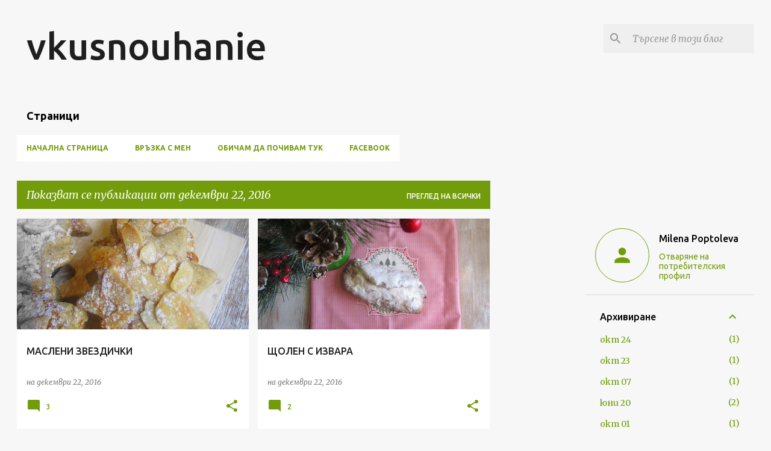

--- FILE ---
content_type: text/html; charset=UTF-8
request_url: https://vkusnouhanie.blogspot.com/2016_12_22_archive.html
body_size: 32284
content:
<!DOCTYPE html>
<html dir='ltr' lang='bg'>
<head>
<meta content='width=device-width, initial-scale=1' name='viewport'/>
<title>vkusnouhanie</title>
<meta content='text/html; charset=UTF-8' http-equiv='Content-Type'/>
<!-- Chrome, Firefox OS and Opera -->
<meta content='#f7f7f7' name='theme-color'/>
<!-- Windows Phone -->
<meta content='#f7f7f7' name='msapplication-navbutton-color'/>
<meta content='blogger' name='generator'/>
<link href='https://vkusnouhanie.blogspot.com/favicon.ico' rel='icon' type='image/x-icon'/>
<link href='http://vkusnouhanie.blogspot.com/2016_12_22_archive.html' rel='canonical'/>
<link rel="alternate" type="application/atom+xml" title="vkusnouhanie - Atom" href="https://vkusnouhanie.blogspot.com/feeds/posts/default" />
<link rel="alternate" type="application/rss+xml" title="vkusnouhanie - RSS" href="https://vkusnouhanie.blogspot.com/feeds/posts/default?alt=rss" />
<link rel="service.post" type="application/atom+xml" title="vkusnouhanie - Atom" href="https://www.blogger.com/feeds/7847880151681192935/posts/default" />
<!--Can't find substitution for tag [blog.ieCssRetrofitLinks]-->
<meta content='http://vkusnouhanie.blogspot.com/2016_12_22_archive.html' property='og:url'/>
<meta content='vkusnouhanie' property='og:title'/>
<meta content='' property='og:description'/>
<meta content='https://blogger.googleusercontent.com/img/b/R29vZ2xl/AVvXsEiwa8at_TbdYBubvsOMbR-V201TVJO4bKPqd69Q8IBNfvDrx3d9TEQQBa97PiNwSyN0YXwpwHJ43bIP_M7t6Jwbuyqzhjsr2RaisORRSf8sYcX_jFJtD8BARMO-NdNK-jCseCeYc2VT2vM/w1200-h630-p-k-no-nu/IMG_7900.JPG' property='og:image'/>
<meta content='https://blogger.googleusercontent.com/img/b/R29vZ2xl/AVvXsEhS8TgxNvaRjdNtvOP9C_y9fNPnD7ouuvY47pxIeMW8CoPjDmyUFA8QHpg4kJuHiIk9Tichs85SKIvIKGizw_SQpmn5G_RyO8OGUL1frvfw1xETjqI3LGJnrTx4CBG5vrPRNi5z22uGh4Y/w1200-h630-p-k-no-nu/IMG_7901.JPG' property='og:image'/>
<style type='text/css'>@font-face{font-family:'Merriweather';font-style:italic;font-weight:300;font-stretch:100%;font-display:swap;src:url(//fonts.gstatic.com/s/merriweather/v33/u-4c0qyriQwlOrhSvowK_l5-eTxCVx0ZbwLvKH2Gk9hLmp0v5yA-xXPqCzLvF-adrHOg7iDTFw.woff2)format('woff2');unicode-range:U+0460-052F,U+1C80-1C8A,U+20B4,U+2DE0-2DFF,U+A640-A69F,U+FE2E-FE2F;}@font-face{font-family:'Merriweather';font-style:italic;font-weight:300;font-stretch:100%;font-display:swap;src:url(//fonts.gstatic.com/s/merriweather/v33/u-4c0qyriQwlOrhSvowK_l5-eTxCVx0ZbwLvKH2Gk9hLmp0v5yA-xXPqCzLvF--drHOg7iDTFw.woff2)format('woff2');unicode-range:U+0301,U+0400-045F,U+0490-0491,U+04B0-04B1,U+2116;}@font-face{font-family:'Merriweather';font-style:italic;font-weight:300;font-stretch:100%;font-display:swap;src:url(//fonts.gstatic.com/s/merriweather/v33/u-4c0qyriQwlOrhSvowK_l5-eTxCVx0ZbwLvKH2Gk9hLmp0v5yA-xXPqCzLvF-SdrHOg7iDTFw.woff2)format('woff2');unicode-range:U+0102-0103,U+0110-0111,U+0128-0129,U+0168-0169,U+01A0-01A1,U+01AF-01B0,U+0300-0301,U+0303-0304,U+0308-0309,U+0323,U+0329,U+1EA0-1EF9,U+20AB;}@font-face{font-family:'Merriweather';font-style:italic;font-weight:300;font-stretch:100%;font-display:swap;src:url(//fonts.gstatic.com/s/merriweather/v33/u-4c0qyriQwlOrhSvowK_l5-eTxCVx0ZbwLvKH2Gk9hLmp0v5yA-xXPqCzLvF-WdrHOg7iDTFw.woff2)format('woff2');unicode-range:U+0100-02BA,U+02BD-02C5,U+02C7-02CC,U+02CE-02D7,U+02DD-02FF,U+0304,U+0308,U+0329,U+1D00-1DBF,U+1E00-1E9F,U+1EF2-1EFF,U+2020,U+20A0-20AB,U+20AD-20C0,U+2113,U+2C60-2C7F,U+A720-A7FF;}@font-face{font-family:'Merriweather';font-style:italic;font-weight:300;font-stretch:100%;font-display:swap;src:url(//fonts.gstatic.com/s/merriweather/v33/u-4c0qyriQwlOrhSvowK_l5-eTxCVx0ZbwLvKH2Gk9hLmp0v5yA-xXPqCzLvF-udrHOg7iA.woff2)format('woff2');unicode-range:U+0000-00FF,U+0131,U+0152-0153,U+02BB-02BC,U+02C6,U+02DA,U+02DC,U+0304,U+0308,U+0329,U+2000-206F,U+20AC,U+2122,U+2191,U+2193,U+2212,U+2215,U+FEFF,U+FFFD;}@font-face{font-family:'Merriweather';font-style:italic;font-weight:400;font-stretch:100%;font-display:swap;src:url(//fonts.gstatic.com/s/merriweather/v33/u-4c0qyriQwlOrhSvowK_l5-eTxCVx0ZbwLvKH2Gk9hLmp0v5yA-xXPqCzLvF-adrHOg7iDTFw.woff2)format('woff2');unicode-range:U+0460-052F,U+1C80-1C8A,U+20B4,U+2DE0-2DFF,U+A640-A69F,U+FE2E-FE2F;}@font-face{font-family:'Merriweather';font-style:italic;font-weight:400;font-stretch:100%;font-display:swap;src:url(//fonts.gstatic.com/s/merriweather/v33/u-4c0qyriQwlOrhSvowK_l5-eTxCVx0ZbwLvKH2Gk9hLmp0v5yA-xXPqCzLvF--drHOg7iDTFw.woff2)format('woff2');unicode-range:U+0301,U+0400-045F,U+0490-0491,U+04B0-04B1,U+2116;}@font-face{font-family:'Merriweather';font-style:italic;font-weight:400;font-stretch:100%;font-display:swap;src:url(//fonts.gstatic.com/s/merriweather/v33/u-4c0qyriQwlOrhSvowK_l5-eTxCVx0ZbwLvKH2Gk9hLmp0v5yA-xXPqCzLvF-SdrHOg7iDTFw.woff2)format('woff2');unicode-range:U+0102-0103,U+0110-0111,U+0128-0129,U+0168-0169,U+01A0-01A1,U+01AF-01B0,U+0300-0301,U+0303-0304,U+0308-0309,U+0323,U+0329,U+1EA0-1EF9,U+20AB;}@font-face{font-family:'Merriweather';font-style:italic;font-weight:400;font-stretch:100%;font-display:swap;src:url(//fonts.gstatic.com/s/merriweather/v33/u-4c0qyriQwlOrhSvowK_l5-eTxCVx0ZbwLvKH2Gk9hLmp0v5yA-xXPqCzLvF-WdrHOg7iDTFw.woff2)format('woff2');unicode-range:U+0100-02BA,U+02BD-02C5,U+02C7-02CC,U+02CE-02D7,U+02DD-02FF,U+0304,U+0308,U+0329,U+1D00-1DBF,U+1E00-1E9F,U+1EF2-1EFF,U+2020,U+20A0-20AB,U+20AD-20C0,U+2113,U+2C60-2C7F,U+A720-A7FF;}@font-face{font-family:'Merriweather';font-style:italic;font-weight:400;font-stretch:100%;font-display:swap;src:url(//fonts.gstatic.com/s/merriweather/v33/u-4c0qyriQwlOrhSvowK_l5-eTxCVx0ZbwLvKH2Gk9hLmp0v5yA-xXPqCzLvF-udrHOg7iA.woff2)format('woff2');unicode-range:U+0000-00FF,U+0131,U+0152-0153,U+02BB-02BC,U+02C6,U+02DA,U+02DC,U+0304,U+0308,U+0329,U+2000-206F,U+20AC,U+2122,U+2191,U+2193,U+2212,U+2215,U+FEFF,U+FFFD;}@font-face{font-family:'Merriweather';font-style:normal;font-weight:400;font-stretch:100%;font-display:swap;src:url(//fonts.gstatic.com/s/merriweather/v33/u-4D0qyriQwlOrhSvowK_l5UcA6zuSYEqOzpPe3HOZJ5eX1WtLaQwmYiScCmDxhtNOKl8yDr3icaGV31CPDaYKfFQn0.woff2)format('woff2');unicode-range:U+0460-052F,U+1C80-1C8A,U+20B4,U+2DE0-2DFF,U+A640-A69F,U+FE2E-FE2F;}@font-face{font-family:'Merriweather';font-style:normal;font-weight:400;font-stretch:100%;font-display:swap;src:url(//fonts.gstatic.com/s/merriweather/v33/u-4D0qyriQwlOrhSvowK_l5UcA6zuSYEqOzpPe3HOZJ5eX1WtLaQwmYiScCmDxhtNOKl8yDr3icaEF31CPDaYKfFQn0.woff2)format('woff2');unicode-range:U+0301,U+0400-045F,U+0490-0491,U+04B0-04B1,U+2116;}@font-face{font-family:'Merriweather';font-style:normal;font-weight:400;font-stretch:100%;font-display:swap;src:url(//fonts.gstatic.com/s/merriweather/v33/u-4D0qyriQwlOrhSvowK_l5UcA6zuSYEqOzpPe3HOZJ5eX1WtLaQwmYiScCmDxhtNOKl8yDr3icaG131CPDaYKfFQn0.woff2)format('woff2');unicode-range:U+0102-0103,U+0110-0111,U+0128-0129,U+0168-0169,U+01A0-01A1,U+01AF-01B0,U+0300-0301,U+0303-0304,U+0308-0309,U+0323,U+0329,U+1EA0-1EF9,U+20AB;}@font-face{font-family:'Merriweather';font-style:normal;font-weight:400;font-stretch:100%;font-display:swap;src:url(//fonts.gstatic.com/s/merriweather/v33/u-4D0qyriQwlOrhSvowK_l5UcA6zuSYEqOzpPe3HOZJ5eX1WtLaQwmYiScCmDxhtNOKl8yDr3icaGl31CPDaYKfFQn0.woff2)format('woff2');unicode-range:U+0100-02BA,U+02BD-02C5,U+02C7-02CC,U+02CE-02D7,U+02DD-02FF,U+0304,U+0308,U+0329,U+1D00-1DBF,U+1E00-1E9F,U+1EF2-1EFF,U+2020,U+20A0-20AB,U+20AD-20C0,U+2113,U+2C60-2C7F,U+A720-A7FF;}@font-face{font-family:'Merriweather';font-style:normal;font-weight:400;font-stretch:100%;font-display:swap;src:url(//fonts.gstatic.com/s/merriweather/v33/u-4D0qyriQwlOrhSvowK_l5UcA6zuSYEqOzpPe3HOZJ5eX1WtLaQwmYiScCmDxhtNOKl8yDr3icaFF31CPDaYKfF.woff2)format('woff2');unicode-range:U+0000-00FF,U+0131,U+0152-0153,U+02BB-02BC,U+02C6,U+02DA,U+02DC,U+0304,U+0308,U+0329,U+2000-206F,U+20AC,U+2122,U+2191,U+2193,U+2212,U+2215,U+FEFF,U+FFFD;}@font-face{font-family:'Ubuntu';font-style:normal;font-weight:400;font-display:swap;src:url(//fonts.gstatic.com/s/ubuntu/v21/4iCs6KVjbNBYlgoKcg72nU6AF7xm.woff2)format('woff2');unicode-range:U+0460-052F,U+1C80-1C8A,U+20B4,U+2DE0-2DFF,U+A640-A69F,U+FE2E-FE2F;}@font-face{font-family:'Ubuntu';font-style:normal;font-weight:400;font-display:swap;src:url(//fonts.gstatic.com/s/ubuntu/v21/4iCs6KVjbNBYlgoKew72nU6AF7xm.woff2)format('woff2');unicode-range:U+0301,U+0400-045F,U+0490-0491,U+04B0-04B1,U+2116;}@font-face{font-family:'Ubuntu';font-style:normal;font-weight:400;font-display:swap;src:url(//fonts.gstatic.com/s/ubuntu/v21/4iCs6KVjbNBYlgoKcw72nU6AF7xm.woff2)format('woff2');unicode-range:U+1F00-1FFF;}@font-face{font-family:'Ubuntu';font-style:normal;font-weight:400;font-display:swap;src:url(//fonts.gstatic.com/s/ubuntu/v21/4iCs6KVjbNBYlgoKfA72nU6AF7xm.woff2)format('woff2');unicode-range:U+0370-0377,U+037A-037F,U+0384-038A,U+038C,U+038E-03A1,U+03A3-03FF;}@font-face{font-family:'Ubuntu';font-style:normal;font-weight:400;font-display:swap;src:url(//fonts.gstatic.com/s/ubuntu/v21/4iCs6KVjbNBYlgoKcQ72nU6AF7xm.woff2)format('woff2');unicode-range:U+0100-02BA,U+02BD-02C5,U+02C7-02CC,U+02CE-02D7,U+02DD-02FF,U+0304,U+0308,U+0329,U+1D00-1DBF,U+1E00-1E9F,U+1EF2-1EFF,U+2020,U+20A0-20AB,U+20AD-20C0,U+2113,U+2C60-2C7F,U+A720-A7FF;}@font-face{font-family:'Ubuntu';font-style:normal;font-weight:400;font-display:swap;src:url(//fonts.gstatic.com/s/ubuntu/v21/4iCs6KVjbNBYlgoKfw72nU6AFw.woff2)format('woff2');unicode-range:U+0000-00FF,U+0131,U+0152-0153,U+02BB-02BC,U+02C6,U+02DA,U+02DC,U+0304,U+0308,U+0329,U+2000-206F,U+20AC,U+2122,U+2191,U+2193,U+2212,U+2215,U+FEFF,U+FFFD;}@font-face{font-family:'Ubuntu';font-style:normal;font-weight:500;font-display:swap;src:url(//fonts.gstatic.com/s/ubuntu/v21/4iCv6KVjbNBYlgoCjC3jvWyNPYZvg7UI.woff2)format('woff2');unicode-range:U+0460-052F,U+1C80-1C8A,U+20B4,U+2DE0-2DFF,U+A640-A69F,U+FE2E-FE2F;}@font-face{font-family:'Ubuntu';font-style:normal;font-weight:500;font-display:swap;src:url(//fonts.gstatic.com/s/ubuntu/v21/4iCv6KVjbNBYlgoCjC3jtGyNPYZvg7UI.woff2)format('woff2');unicode-range:U+0301,U+0400-045F,U+0490-0491,U+04B0-04B1,U+2116;}@font-face{font-family:'Ubuntu';font-style:normal;font-weight:500;font-display:swap;src:url(//fonts.gstatic.com/s/ubuntu/v21/4iCv6KVjbNBYlgoCjC3jvGyNPYZvg7UI.woff2)format('woff2');unicode-range:U+1F00-1FFF;}@font-face{font-family:'Ubuntu';font-style:normal;font-weight:500;font-display:swap;src:url(//fonts.gstatic.com/s/ubuntu/v21/4iCv6KVjbNBYlgoCjC3js2yNPYZvg7UI.woff2)format('woff2');unicode-range:U+0370-0377,U+037A-037F,U+0384-038A,U+038C,U+038E-03A1,U+03A3-03FF;}@font-face{font-family:'Ubuntu';font-style:normal;font-weight:500;font-display:swap;src:url(//fonts.gstatic.com/s/ubuntu/v21/4iCv6KVjbNBYlgoCjC3jvmyNPYZvg7UI.woff2)format('woff2');unicode-range:U+0100-02BA,U+02BD-02C5,U+02C7-02CC,U+02CE-02D7,U+02DD-02FF,U+0304,U+0308,U+0329,U+1D00-1DBF,U+1E00-1E9F,U+1EF2-1EFF,U+2020,U+20A0-20AB,U+20AD-20C0,U+2113,U+2C60-2C7F,U+A720-A7FF;}@font-face{font-family:'Ubuntu';font-style:normal;font-weight:500;font-display:swap;src:url(//fonts.gstatic.com/s/ubuntu/v21/4iCv6KVjbNBYlgoCjC3jsGyNPYZvgw.woff2)format('woff2');unicode-range:U+0000-00FF,U+0131,U+0152-0153,U+02BB-02BC,U+02C6,U+02DA,U+02DC,U+0304,U+0308,U+0329,U+2000-206F,U+20AC,U+2122,U+2191,U+2193,U+2212,U+2215,U+FEFF,U+FFFD;}@font-face{font-family:'Ubuntu';font-style:normal;font-weight:700;font-display:swap;src:url(//fonts.gstatic.com/s/ubuntu/v21/4iCv6KVjbNBYlgoCxCvjvWyNPYZvg7UI.woff2)format('woff2');unicode-range:U+0460-052F,U+1C80-1C8A,U+20B4,U+2DE0-2DFF,U+A640-A69F,U+FE2E-FE2F;}@font-face{font-family:'Ubuntu';font-style:normal;font-weight:700;font-display:swap;src:url(//fonts.gstatic.com/s/ubuntu/v21/4iCv6KVjbNBYlgoCxCvjtGyNPYZvg7UI.woff2)format('woff2');unicode-range:U+0301,U+0400-045F,U+0490-0491,U+04B0-04B1,U+2116;}@font-face{font-family:'Ubuntu';font-style:normal;font-weight:700;font-display:swap;src:url(//fonts.gstatic.com/s/ubuntu/v21/4iCv6KVjbNBYlgoCxCvjvGyNPYZvg7UI.woff2)format('woff2');unicode-range:U+1F00-1FFF;}@font-face{font-family:'Ubuntu';font-style:normal;font-weight:700;font-display:swap;src:url(//fonts.gstatic.com/s/ubuntu/v21/4iCv6KVjbNBYlgoCxCvjs2yNPYZvg7UI.woff2)format('woff2');unicode-range:U+0370-0377,U+037A-037F,U+0384-038A,U+038C,U+038E-03A1,U+03A3-03FF;}@font-face{font-family:'Ubuntu';font-style:normal;font-weight:700;font-display:swap;src:url(//fonts.gstatic.com/s/ubuntu/v21/4iCv6KVjbNBYlgoCxCvjvmyNPYZvg7UI.woff2)format('woff2');unicode-range:U+0100-02BA,U+02BD-02C5,U+02C7-02CC,U+02CE-02D7,U+02DD-02FF,U+0304,U+0308,U+0329,U+1D00-1DBF,U+1E00-1E9F,U+1EF2-1EFF,U+2020,U+20A0-20AB,U+20AD-20C0,U+2113,U+2C60-2C7F,U+A720-A7FF;}@font-face{font-family:'Ubuntu';font-style:normal;font-weight:700;font-display:swap;src:url(//fonts.gstatic.com/s/ubuntu/v21/4iCv6KVjbNBYlgoCxCvjsGyNPYZvgw.woff2)format('woff2');unicode-range:U+0000-00FF,U+0131,U+0152-0153,U+02BB-02BC,U+02C6,U+02DA,U+02DC,U+0304,U+0308,U+0329,U+2000-206F,U+20AC,U+2122,U+2191,U+2193,U+2212,U+2215,U+FEFF,U+FFFD;}</style>
<style id='page-skin-1' type='text/css'><!--
/*! normalize.css v8.0.0 | MIT License | github.com/necolas/normalize.css */html{line-height:1.15;-webkit-text-size-adjust:100%}body{margin:0}h1{font-size:2em;margin:.67em 0}hr{box-sizing:content-box;height:0;overflow:visible}pre{font-family:monospace,monospace;font-size:1em}a{background-color:transparent}abbr[title]{border-bottom:none;text-decoration:underline;text-decoration:underline dotted}b,strong{font-weight:bolder}code,kbd,samp{font-family:monospace,monospace;font-size:1em}small{font-size:80%}sub,sup{font-size:75%;line-height:0;position:relative;vertical-align:baseline}sub{bottom:-0.25em}sup{top:-0.5em}img{border-style:none}button,input,optgroup,select,textarea{font-family:inherit;font-size:100%;line-height:1.15;margin:0}button,input{overflow:visible}button,select{text-transform:none}button,[type="button"],[type="reset"],[type="submit"]{-webkit-appearance:button}button::-moz-focus-inner,[type="button"]::-moz-focus-inner,[type="reset"]::-moz-focus-inner,[type="submit"]::-moz-focus-inner{border-style:none;padding:0}button:-moz-focusring,[type="button"]:-moz-focusring,[type="reset"]:-moz-focusring,[type="submit"]:-moz-focusring{outline:1px dotted ButtonText}fieldset{padding:.35em .75em .625em}legend{box-sizing:border-box;color:inherit;display:table;max-width:100%;padding:0;white-space:normal}progress{vertical-align:baseline}textarea{overflow:auto}[type="checkbox"],[type="radio"]{box-sizing:border-box;padding:0}[type="number"]::-webkit-inner-spin-button,[type="number"]::-webkit-outer-spin-button{height:auto}[type="search"]{-webkit-appearance:textfield;outline-offset:-2px}[type="search"]::-webkit-search-decoration{-webkit-appearance:none}::-webkit-file-upload-button{-webkit-appearance:button;font:inherit}details{display:block}summary{display:list-item}template{display:none}[hidden]{display:none}
/*!************************************************
* Blogger Template Style
* Name: Emporio
**************************************************/
body{
word-wrap:break-word;
overflow-wrap:break-word;
word-break:break-word
}
.hidden{
display:none
}
.invisible{
visibility:hidden
}
.container:after,.float-container:after{
clear:both;
content:"";
display:table
}
.clearboth{
clear:both
}
#comments .comment .comment-actions,.subscribe-popup .FollowByEmail .follow-by-email-submit{
background:transparent;
border:0;
box-shadow:none;
color:#729c0b;
cursor:pointer;
font-size:14px;
font-weight:700;
outline:none;
text-decoration:none;
text-transform:uppercase;
width:auto
}
.dim-overlay{
height:100vh;
left:0;
position:fixed;
top:0;
width:100%
}
#sharing-dim-overlay{
background-color:transparent
}
input::-ms-clear{
display:none
}
.blogger-logo,.svg-icon-24.blogger-logo{
fill:#ff9800;
opacity:1
}
.skip-navigation{
background-color:#fff;
box-sizing:border-box;
color:#000;
display:block;
height:0;
left:0;
line-height:50px;
overflow:hidden;
padding-top:0;
position:fixed;
text-align:center;
top:0;
-webkit-transition:box-shadow .3s,height .3s,padding-top .3s;
transition:box-shadow .3s,height .3s,padding-top .3s;
width:100%;
z-index:900
}
.skip-navigation:focus{
box-shadow:0 4px 5px 0 rgba(0,0,0,.14),0 1px 10px 0 rgba(0,0,0,.12),0 2px 4px -1px rgba(0,0,0,.2);
height:50px
}
#main{
outline:none
}
.main-heading{
clip:rect(1px,1px,1px,1px);
border:0;
height:1px;
overflow:hidden;
padding:0;
position:absolute;
width:1px
}
.Attribution{
margin-top:1em;
text-align:center
}
.Attribution .blogger img,.Attribution .blogger svg{
vertical-align:bottom
}
.Attribution .blogger img{
margin-right:.5em
}
.Attribution div{
line-height:24px;
margin-top:.5em
}
.Attribution .copyright,.Attribution .image-attribution{
font-size:.7em;
margin-top:1.5em
}
.bg-photo{
background-attachment:scroll!important
}
body .CSS_LIGHTBOX{
z-index:900
}
.extendable .show-less,.extendable .show-more{
border-color:#729c0b;
color:#729c0b;
margin-top:8px
}
.extendable .show-less.hidden,.extendable .show-more.hidden,.inline-ad{
display:none
}
.inline-ad{
max-width:100%;
overflow:hidden
}
.adsbygoogle{
display:block
}
#cookieChoiceInfo{
bottom:0;
top:auto
}
iframe.b-hbp-video{
border:0
}
.post-body iframe{
max-width:100%
}
.post-body a[imageanchor="1"]{
display:inline-block
}
.byline{
margin-right:1em
}
.byline:last-child{
margin-right:0
}
.link-copied-dialog{
max-width:520px;
outline:0
}
.link-copied-dialog .modal-dialog-buttons{
margin-top:8px
}
.link-copied-dialog .goog-buttonset-default{
background:transparent;
border:0
}
.link-copied-dialog .goog-buttonset-default:focus{
outline:0
}
.paging-control-container{
margin-bottom:16px
}
.paging-control-container .paging-control{
display:inline-block
}
.paging-control-container .comment-range-text:after,.paging-control-container .paging-control{
color:#729c0b
}
.paging-control-container .comment-range-text,.paging-control-container .paging-control{
margin-right:8px
}
.paging-control-container .comment-range-text:after,.paging-control-container .paging-control:after{
padding-left:8px;
content:"\b7";
cursor:default;
pointer-events:none
}
.paging-control-container .comment-range-text:last-child:after,.paging-control-container .paging-control:last-child:after{
content:none
}
.byline.reactions iframe{
height:20px
}
.b-notification{
background-color:#fff;
border-bottom:1px solid #000;
box-sizing:border-box;
color:#000;
padding:16px 32px;
text-align:center
}
.b-notification.visible{
-webkit-transition:margin-top .3s cubic-bezier(.4,0,.2,1);
transition:margin-top .3s cubic-bezier(.4,0,.2,1)
}
.b-notification.invisible{
position:absolute
}
.b-notification-close{
position:absolute;
right:8px;
top:8px
}
.no-posts-message{
line-height:40px;
text-align:center
}
@media screen and (max-width:745px){
body.item-view .post-body a[imageanchor="1"][style*="float: left;"],body.item-view .post-body a[imageanchor="1"][style*="float: right;"]{
clear:none!important;
float:none!important
}
body.item-view .post-body a[imageanchor="1"] img{
display:block;
height:auto;
margin:0 auto
}
body.item-view .post-body>.separator:first-child>a[imageanchor="1"]:first-child{
margin-top:20px
}
.post-body a[imageanchor]{
display:block
}
body.item-view .post-body a[imageanchor="1"]{
margin-left:0!important;
margin-right:0!important
}
body.item-view .post-body a[imageanchor="1"]+a[imageanchor="1"]{
margin-top:16px
}
}
.item-control{
display:none
}
#comments{
border-top:1px dashed rgba(0,0,0,.54);
margin-top:20px;
padding:20px
}
#comments .comment-thread ol{
padding-left:0;
margin:0;
padding-left:0
}
#comments .comment .comment-replybox-single,#comments .comment-thread .comment-replies{
margin-left:60px
}
#comments .comment-thread .thread-count{
display:none
}
#comments .comment{
list-style-type:none;
padding:0 0 30px;
position:relative
}
#comments .comment .comment{
padding-bottom:8px
}
.comment .avatar-image-container{
position:absolute
}
.comment .avatar-image-container img{
border-radius:50%
}
.avatar-image-container svg,.comment .avatar-image-container .avatar-icon{
fill:#729c0b;
border:1px solid #729c0b;
border-radius:50%;
box-sizing:border-box;
height:35px;
margin:0;
padding:7px;
width:35px
}
.comment .comment-block{
margin-left:60px;
margin-top:10px;
padding-bottom:0
}
#comments .comment-author-header-wrapper{
margin-left:40px
}
#comments .comment .thread-expanded .comment-block{
padding-bottom:20px
}
#comments .comment .comment-header .user,#comments .comment .comment-header .user a{
color:#212121;
font-style:normal;
font-weight:700
}
#comments .comment .comment-actions{
bottom:0;
margin-bottom:15px;
position:absolute
}
#comments .comment .comment-actions>*{
margin-right:8px
}
#comments .comment .comment-header .datetime{
margin-left:8px;
bottom:0;
display:inline-block;
font-size:13px;
font-style:italic
}
#comments .comment .comment-footer .comment-timestamp a,#comments .comment .comment-header .datetime,#comments .comment .comment-header .datetime a{
color:rgba(33,33,33,.54)
}
#comments .comment .comment-content,.comment .comment-body{
margin-top:12px;
word-break:break-word
}
.comment-body{
margin-bottom:12px
}
#comments.embed[data-num-comments="0"]{
border:0;
margin-top:0;
padding-top:0
}
#comment-editor-src,#comments.embed[data-num-comments="0"] #comment-post-message,#comments.embed[data-num-comments="0"] div.comment-form>p,#comments.embed[data-num-comments="0"] p.comment-footer{
display:none
}
.comments .comments-content .loadmore.loaded{
max-height:0;
opacity:0;
overflow:hidden
}
.extendable .remaining-items{
height:0;
overflow:hidden;
-webkit-transition:height .3s cubic-bezier(.4,0,.2,1);
transition:height .3s cubic-bezier(.4,0,.2,1)
}
.extendable .remaining-items.expanded{
height:auto
}
.svg-icon-24,.svg-icon-24-button{
cursor:pointer;
height:24px;
min-width:24px;
width:24px
}
.touch-icon{
margin:-12px;
padding:12px
}
.touch-icon:active,.touch-icon:focus{
background-color:hsla(0,0%,60%,.4);
border-radius:50%
}
svg:not(:root).touch-icon{
overflow:visible
}
html[dir=rtl] .rtl-reversible-icon{
-webkit-transform:scaleX(-1);
transform:scaleX(-1)
}
.svg-icon-24-button,.touch-icon-button{
background:transparent;
border:0;
margin:0;
outline:none;
padding:0
}
.touch-icon-button .touch-icon:active,.touch-icon-button .touch-icon:focus{
background-color:transparent
}
.touch-icon-button:active .touch-icon,.touch-icon-button:focus .touch-icon{
background-color:hsla(0,0%,60%,.4);
border-radius:50%
}
.Profile .default-avatar-wrapper .avatar-icon{
fill:#729c0b;
border:1px solid #729c0b;
border-radius:50%;
box-sizing:border-box;
margin:0
}
.Profile .individual .default-avatar-wrapper .avatar-icon{
padding:25px
}
.Profile .individual .avatar-icon,.Profile .individual .profile-img{
height:90px;
width:90px
}
.Profile .team .default-avatar-wrapper .avatar-icon{
padding:8px
}
.Profile .team .avatar-icon,.Profile .team .default-avatar-wrapper,.Profile .team .profile-img{
height:40px;
width:40px
}
.snippet-container{
margin:0;
overflow:hidden;
position:relative
}
.snippet-fade{
right:0;
bottom:0;
box-sizing:border-box;
position:absolute;
width:96px
}
.snippet-fade:after{
content:"\2026";
float:right
}
.centered-top-container.sticky{
left:0;
position:fixed;
right:0;
top:0;
-webkit-transition-duration:.2s;
transition-duration:.2s;
-webkit-transition-property:opacity,-webkit-transform;
transition-property:opacity,-webkit-transform;
transition-property:transform,opacity;
transition-property:transform,opacity,-webkit-transform;
-webkit-transition-timing-function:cubic-bezier(.4,0,.2,1);
transition-timing-function:cubic-bezier(.4,0,.2,1);
width:auto;
z-index:8
}
.centered-top-placeholder{
display:none
}
.collapsed-header .centered-top-placeholder{
display:block
}
.centered-top-container .Header .replaced h1,.centered-top-placeholder .Header .replaced h1{
display:none
}
.centered-top-container.sticky .Header .replaced h1{
display:block
}
.centered-top-container.sticky .Header .header-widget{
background:none
}
.centered-top-container.sticky .Header .header-image-wrapper{
display:none
}
.centered-top-container img,.centered-top-placeholder img{
max-width:100%
}
.collapsible{
-webkit-transition:height .3s cubic-bezier(.4,0,.2,1);
transition:height .3s cubic-bezier(.4,0,.2,1)
}
.collapsible,.collapsible>summary{
display:block;
overflow:hidden
}
.collapsible>:not(summary){
display:none
}
.collapsible[open]>:not(summary){
display:block
}
.collapsible:focus,.collapsible>summary:focus{
outline:none
}
.collapsible>summary{
cursor:pointer;
display:block;
padding:0
}
.collapsible:focus>summary,.collapsible>summary:focus{
background-color:transparent
}
.collapsible>summary::-webkit-details-marker{
display:none
}
.collapsible-title{
-webkit-box-align:center;
align-items:center;
display:-webkit-box;
display:flex
}
.collapsible-title .title{
-webkit-box-flex:1;
-webkit-box-ordinal-group:1;
flex:1 1 auto;
order:0;
overflow:hidden;
text-overflow:ellipsis;
white-space:nowrap
}
.collapsible-title .chevron-down,.collapsible[open] .collapsible-title .chevron-up{
display:block
}
.collapsible-title .chevron-up,.collapsible[open] .collapsible-title .chevron-down{
display:none
}
.flat-button{
border-radius:2px;
font-weight:700;
margin:-8px;
padding:8px;
text-transform:uppercase
}
.flat-button,.flat-icon-button{
cursor:pointer;
display:inline-block
}
.flat-icon-button{
background:transparent;
border:0;
box-sizing:content-box;
line-height:0;
margin:-12px;
outline:none;
padding:12px
}
.flat-icon-button,.flat-icon-button .splash-wrapper{
border-radius:50%
}
.flat-icon-button .splash.animate{
-webkit-animation-duration:.3s;
animation-duration:.3s
}
body#layout .bg-photo,body#layout .bg-photo-overlay{
display:none
}
body#layout .centered{
max-width:954px
}
body#layout .navigation{
display:none
}
body#layout .sidebar-container{
display:inline-block;
width:40%
}
body#layout .hamburger-menu,body#layout .search{
display:none
}
.overflowable-container{
max-height:44px;
overflow:hidden;
position:relative
}
.overflow-button{
cursor:pointer
}
#overflowable-dim-overlay{
background:transparent
}
.overflow-popup{
background-color:#ffffff;
box-shadow:0 2px 2px 0 rgba(0,0,0,.14),0 3px 1px -2px rgba(0,0,0,.2),0 1px 5px 0 rgba(0,0,0,.12);
left:0;
max-width:calc(100% - 32px);
position:absolute;
top:0;
visibility:hidden;
z-index:101
}
.overflow-popup ul{
list-style:none
}
.overflow-popup .tabs li,.overflow-popup li{
display:block;
height:auto
}
.overflow-popup .tabs li{
padding-left:0;
padding-right:0
}
.overflow-button.hidden,.overflow-popup .tabs li.hidden,.overflow-popup li.hidden,.widget.Sharing .sharing-button{
display:none
}
.widget.Sharing .sharing-buttons li{
padding:0
}
.widget.Sharing .sharing-buttons li span{
display:none
}
.post-share-buttons{
position:relative
}
.sharing-open.touch-icon-button:active .touch-icon,.sharing-open.touch-icon-button:focus .touch-icon{
background-color:transparent
}
.share-buttons{
background-color:#ffffff;
border-radius:2px;
box-shadow:0 2px 2px 0 rgba(0,0,0,.14),0 3px 1px -2px rgba(0,0,0,.2),0 1px 5px 0 rgba(0,0,0,.12);
color:#000000;
list-style:none;
margin:0;
min-width:200px;
padding:8px 0;
position:absolute;
top:-11px;
z-index:101
}
.share-buttons.hidden{
display:none
}
.sharing-button{
background:transparent;
border:0;
cursor:pointer;
margin:0;
outline:none;
padding:0
}
.share-buttons li{
height:48px;
margin:0
}
.share-buttons li:last-child{
margin-bottom:0
}
.share-buttons li .sharing-platform-button{
box-sizing:border-box;
cursor:pointer;
display:block;
height:100%;
margin-bottom:0;
padding:0 16px;
position:relative;
width:100%
}
.share-buttons li .sharing-platform-button:focus,.share-buttons li .sharing-platform-button:hover{
background-color:hsla(0,0%,50%,.1);
outline:none
}
.share-buttons li svg[class*=" sharing-"],.share-buttons li svg[class^=sharing-]{
position:absolute;
top:10px
}
.share-buttons li span.sharing-platform-button{
position:relative;
top:0
}
.share-buttons li .platform-sharing-text{
margin-left:56px;
display:block;
font-size:16px;
line-height:48px;
white-space:nowrap
}
.sidebar-container{
-webkit-overflow-scrolling:touch;
background-color:#f7f7f7;
max-width:280px;
overflow-y:auto;
-webkit-transition-duration:.3s;
transition-duration:.3s;
-webkit-transition-property:-webkit-transform;
transition-property:-webkit-transform;
transition-property:transform;
transition-property:transform,-webkit-transform;
-webkit-transition-timing-function:cubic-bezier(0,0,.2,1);
transition-timing-function:cubic-bezier(0,0,.2,1);
width:280px;
z-index:101
}
.sidebar-container .navigation{
line-height:0;
padding:16px
}
.sidebar-container .sidebar-back{
cursor:pointer
}
.sidebar-container .widget{
background:none;
margin:0 16px;
padding:16px 0
}
.sidebar-container .widget .title{
color:#000000;
margin:0
}
.sidebar-container .widget ul{
list-style:none;
margin:0;
padding:0
}
.sidebar-container .widget ul ul{
margin-left:1em
}
.sidebar-container .widget li{
font-size:16px;
line-height:normal
}
.sidebar-container .widget+.widget{
border-top:1px solid rgba(0, 0, 0, 0.12)
}
.BlogArchive li{
margin:16px 0
}
.BlogArchive li:last-child{
margin-bottom:0
}
.Label li a{
display:inline-block
}
.BlogArchive .post-count,.Label .label-count{
margin-left:.25em;
float:right
}
.BlogArchive .post-count:before,.Label .label-count:before{
content:"("
}
.BlogArchive .post-count:after,.Label .label-count:after{
content:")"
}
.widget.Translate .skiptranslate>div{
display:block!important
}
.widget.Profile .profile-link{
display:-webkit-box;
display:flex
}
.widget.Profile .team-member .default-avatar-wrapper,.widget.Profile .team-member .profile-img{
-webkit-box-flex:0;
margin-right:1em;
flex:0 0 auto
}
.widget.Profile .individual .profile-link{
-webkit-box-orient:vertical;
-webkit-box-direction:normal;
flex-direction:column
}
.widget.Profile .team .profile-link .profile-name{
-webkit-box-flex:1;
align-self:center;
display:block;
flex:1 1 auto
}
.dim-overlay{
background-color:rgba(0,0,0,.54)
}
body.sidebar-visible{
overflow-y:hidden
}
@media screen and (max-width:680px){
.sidebar-container{
bottom:0;
left:auto;
position:fixed;
right:0;
top:0
}
.sidebar-container.sidebar-invisible{
-webkit-transform:translateX(100%);
transform:translateX(100%);
-webkit-transition-timing-function:cubic-bezier(.4,0,.6,1);
transition-timing-function:cubic-bezier(.4,0,.6,1)
}
}
.dialog{
background:#ffffff;
box-shadow:0 2px 2px 0 rgba(0,0,0,.14),0 3px 1px -2px rgba(0,0,0,.2),0 1px 5px 0 rgba(0,0,0,.12);
box-sizing:border-box;
color:#000000;
padding:30px;
position:fixed;
text-align:center;
width:calc(100% - 24px);
z-index:101
}
.dialog input[type=email],.dialog input[type=text]{
background-color:transparent;
border:0;
border-bottom:1px solid rgba(0,0,0,.12);
color:#000000;
display:block;
font-family:Ubuntu, sans-serif;
font-size:16px;
line-height:24px;
margin:auto;
outline:none;
padding-bottom:7px;
text-align:center;
width:100%
}
.dialog input[type=email]::-webkit-input-placeholder,.dialog input[type=text]::-webkit-input-placeholder{
color:rgba(0,0,0,.5)
}
.dialog input[type=email]::-moz-placeholder,.dialog input[type=text]::-moz-placeholder{
color:rgba(0,0,0,.5)
}
.dialog input[type=email]:-ms-input-placeholder,.dialog input[type=text]:-ms-input-placeholder{
color:rgba(0,0,0,.5)
}
.dialog input[type=email]::-ms-input-placeholder,.dialog input[type=text]::-ms-input-placeholder{
color:rgba(0,0,0,.5)
}
.dialog input[type=email]::placeholder,.dialog input[type=text]::placeholder{
color:rgba(0,0,0,.5)
}
.dialog input[type=email]:focus,.dialog input[type=text]:focus{
border-bottom:2px solid #729c0b;
padding-bottom:6px
}
.dialog input.no-cursor{
color:transparent;
text-shadow:0 0 0 #000000
}
.dialog input.no-cursor:focus{
outline:none
}
.dialog input[type=submit]{
font-family:Ubuntu, sans-serif
}
.dialog .goog-buttonset-default{
color:#729c0b
}
.loading-spinner-large{
-webkit-animation:mspin-rotate 1568.63ms linear infinite;
animation:mspin-rotate 1568.63ms linear infinite;
height:48px;
overflow:hidden;
position:absolute;
width:48px;
z-index:200
}
.loading-spinner-large>div{
-webkit-animation:mspin-revrot 5332ms steps(4) infinite;
animation:mspin-revrot 5332ms steps(4) infinite
}
.loading-spinner-large>div>div{
-webkit-animation:mspin-singlecolor-large-film 1333ms steps(81) infinite;
animation:mspin-singlecolor-large-film 1333ms steps(81) infinite;
background-size:100%;
height:48px;
width:3888px
}
.mspin-black-large>div>div,.mspin-grey_54-large>div>div{
background-image:url(https://www.blogblog.com/indie/mspin_black_large.svg)
}
.mspin-white-large>div>div{
background-image:url(https://www.blogblog.com/indie/mspin_white_large.svg)
}
.mspin-grey_54-large{
opacity:.54
}
@-webkit-keyframes mspin-singlecolor-large-film{
0%{
-webkit-transform:translateX(0);
transform:translateX(0)
}
to{
-webkit-transform:translateX(-3888px);
transform:translateX(-3888px)
}
}
@keyframes mspin-singlecolor-large-film{
0%{
-webkit-transform:translateX(0);
transform:translateX(0)
}
to{
-webkit-transform:translateX(-3888px);
transform:translateX(-3888px)
}
}
@-webkit-keyframes mspin-rotate{
0%{
-webkit-transform:rotate(0deg);
transform:rotate(0deg)
}
to{
-webkit-transform:rotate(1turn);
transform:rotate(1turn)
}
}
@keyframes mspin-rotate{
0%{
-webkit-transform:rotate(0deg);
transform:rotate(0deg)
}
to{
-webkit-transform:rotate(1turn);
transform:rotate(1turn)
}
}
@-webkit-keyframes mspin-revrot{
0%{
-webkit-transform:rotate(0deg);
transform:rotate(0deg)
}
to{
-webkit-transform:rotate(-1turn);
transform:rotate(-1turn)
}
}
@keyframes mspin-revrot{
0%{
-webkit-transform:rotate(0deg);
transform:rotate(0deg)
}
to{
-webkit-transform:rotate(-1turn);
transform:rotate(-1turn)
}
}
.subscribe-popup{
max-width:364px
}
.subscribe-popup h3{
color:#212121;
font-size:1.8em;
margin-top:0
}
.subscribe-popup .FollowByEmail h3{
display:none
}
.subscribe-popup .FollowByEmail .follow-by-email-submit{
color:#729c0b;
display:inline-block;
margin:24px auto 0;
white-space:normal;
width:auto
}
.subscribe-popup .FollowByEmail .follow-by-email-submit:disabled{
cursor:default;
opacity:.3
}
@media (max-width:800px){
.blog-name div.widget.Subscribe{
margin-bottom:16px
}
body.item-view .blog-name div.widget.Subscribe{
margin:8px auto 16px;
width:100%
}
}
.sidebar-container .svg-icon-24{
fill:#729c0b
}
.centered-top .svg-icon-24{
fill:#729c0b
}
.centered-bottom .svg-icon-24.touch-icon,.centered-bottom a .svg-icon-24,.centered-bottom button .svg-icon-24{
fill:#729c0b
}
.post-wrapper .svg-icon-24.touch-icon,.post-wrapper a .svg-icon-24,.post-wrapper button .svg-icon-24{
fill:#729c0b
}
.centered-bottom .share-buttons .svg-icon-24,.share-buttons .svg-icon-24{
fill:#729c0b
}
.svg-icon-24.hamburger-menu{
fill:#729c0b
}
body#layout .page_body{
padding:0;
position:relative;
top:0
}
body#layout .page{
display:inline-block;
left:inherit;
position:relative;
vertical-align:top;
width:540px
}
body{
background:#f7f7f7 none repeat scroll top left;
background-color:#f7f7f7;
background-size:cover;
font:400 16px Ubuntu, sans-serif;
margin:0;
min-height:100vh
}
body,h3,h3.title{
color:#000000
}
.post-wrapper .post-title,.post-wrapper .post-title a,.post-wrapper .post-title a:hover,.post-wrapper .post-title a:visited{
color:#212121
}
a{
color:#729c0b;
text-decoration:none
}
a:visited{
color:#729c0b
}
a:hover{
color:#729c0b
}
blockquote{
color:#424242;
font:400 16px Ubuntu, sans-serif;
font-size:x-large;
font-style:italic;
font-weight:300;
text-align:center
}
.dim-overlay{
z-index:100
}
.page{
-webkit-box-orient:vertical;
-webkit-box-direction:normal;
box-sizing:border-box;
display:-webkit-box;
display:flex;
flex-direction:column;
min-height:100vh;
padding-bottom:1em
}
.page>*{
-webkit-box-flex:0;
flex:0 0 auto
}
.page>#footer{
margin-top:auto
}
.bg-photo-container{
overflow:hidden
}
.bg-photo-container,.bg-photo-container .bg-photo{
height:464px;
width:100%
}
.bg-photo-container .bg-photo{
background-position:50%;
background-size:cover;
z-index:-1
}
.centered{
margin:0 auto;
position:relative;
width:1482px
}
.centered .main,.centered .main-container{
float:left
}
.centered .main{
padding-bottom:1em
}
.centered .centered-bottom:after{
clear:both;
content:"";
display:table
}
@media (min-width:1626px){
.page_body.has-vertical-ads .centered{
width:1625px
}
}
@media (min-width:1225px) and (max-width:1482px){
.centered{
width:1081px
}
}
@media (min-width:1225px) and (max-width:1625px){
.page_body.has-vertical-ads .centered{
width:1224px
}
}
@media (max-width:1224px){
.centered{
width:680px
}
}
@media (max-width:680px){
.centered{
max-width:600px;
width:100%
}
}
.feed-view .post-wrapper.hero,.main,.main-container,.post-filter-message,.top-nav .section{
width:1187px
}
@media (min-width:1225px) and (max-width:1482px){
.feed-view .post-wrapper.hero,.main,.main-container,.post-filter-message,.top-nav .section{
width:786px
}
}
@media (min-width:1225px) and (max-width:1625px){
.feed-view .page_body.has-vertical-ads .post-wrapper.hero,.page_body.has-vertical-ads .feed-view .post-wrapper.hero,.page_body.has-vertical-ads .main,.page_body.has-vertical-ads .main-container,.page_body.has-vertical-ads .post-filter-message,.page_body.has-vertical-ads .top-nav .section{
width:786px
}
}
@media (max-width:1224px){
.feed-view .post-wrapper.hero,.main,.main-container,.post-filter-message,.top-nav .section{
width:auto
}
}
.widget .title{
font-size:18px;
line-height:28px;
margin:18px 0
}
.extendable .show-less,.extendable .show-more{
color:#729c0b;
cursor:pointer;
font:500 12px Ubuntu, sans-serif;
margin:0 -16px;
padding:16px;
text-transform:uppercase
}
.widget.Profile{
font:400 16px Ubuntu, sans-serif
}
.sidebar-container .widget.Profile{
padding:16px
}
.widget.Profile h2{
display:none
}
.widget.Profile .title{
margin:16px 32px
}
.widget.Profile .profile-img{
border-radius:50%
}
.widget.Profile .individual{
display:-webkit-box;
display:flex
}
.widget.Profile .individual .profile-info{
margin-left:16px;
align-self:center
}
.widget.Profile .profile-datablock{
margin-bottom:.75em;
margin-top:0
}
.widget.Profile .profile-link{
background-image:none!important;
font-family:inherit;
max-width:100%;
overflow:hidden
}
.widget.Profile .individual .profile-link{
display:block;
margin:0 -10px;
padding:0 10px
}
.widget.Profile .individual .profile-data a.profile-link.g-profile,.widget.Profile .team a.profile-link.g-profile .profile-name{
color:#000000;
font:500 16px Ubuntu, sans-serif;
margin-bottom:.75em
}
.widget.Profile .individual .profile-data a.profile-link.g-profile{
line-height:1.25
}
.widget.Profile .individual>a:first-child{
flex-shrink:0
}
.widget.Profile dd{
margin:0
}
.widget.Profile ul{
list-style:none;
padding:0
}
.widget.Profile ul li{
margin:10px 0 30px
}
.widget.Profile .team .extendable,.widget.Profile .team .extendable .first-items,.widget.Profile .team .extendable .remaining-items{
margin:0;
max-width:100%;
padding:0
}
.widget.Profile .team-member .profile-name-container{
-webkit-box-flex:0;
flex:0 1 auto
}
.widget.Profile .team .extendable .show-less,.widget.Profile .team .extendable .show-more{
left:56px;
position:relative
}
#comments a,.post-wrapper a{
color:#729c0b
}
div.widget.Blog .blog-posts .post-outer{
border:0
}
div.widget.Blog .post-outer{
padding-bottom:0
}
.post .thumb{
float:left;
height:20%;
width:20%
}
.no-posts-message,.status-msg-body{
margin:10px 0
}
.blog-pager{
text-align:center
}
.post-title{
margin:0
}
.post-title,.post-title a{
font:500 24px Ubuntu, sans-serif
}
.post-body{
display:block;
font:400 16px Merriweather, Georgia, serif;
line-height:32px;
margin:0
}
.post-body,.post-snippet{
color:#000000
}
.post-snippet{
font:400 14px Merriweather, Georgia, serif;
line-height:24px;
margin:8px 0;
max-height:72px
}
.post-snippet .snippet-fade{
background:-webkit-linear-gradient(left,#ffffff 0,#ffffff 20%,rgba(255, 255, 255, 0) 100%);
background:linear-gradient(to left,#ffffff 0,#ffffff 20%,rgba(255, 255, 255, 0) 100%);
bottom:0;
color:#000000;
position:absolute
}
.post-body img{
height:inherit;
max-width:100%
}
.byline,.byline.post-author a,.byline.post-timestamp a{
color:#757575;
font:italic 400 12px Merriweather, Georgia, serif
}
.byline.post-author{
text-transform:lowercase
}
.byline.post-author a{
text-transform:none
}
.item-byline .byline,.post-header .byline{
margin-right:0
}
.post-share-buttons .share-buttons{
background:#ffffff;
color:#000000;
font:400 14px Ubuntu, sans-serif
}
.tr-caption{
color:#424242;
font:400 16px Ubuntu, sans-serif;
font-size:1.1em;
font-style:italic
}
.post-filter-message{
background-color:#729c0b;
box-sizing:border-box;
color:#ffffff;
display:-webkit-box;
display:flex;
font:italic 400 18px Merriweather, Georgia, serif;
margin-bottom:16px;
margin-top:32px;
padding:12px 16px
}
.post-filter-message>div:first-child{
-webkit-box-flex:1;
flex:1 0 auto
}
.post-filter-message a{
padding-left:30px;
color:#729c0b;
color:#ffffff;
cursor:pointer;
font:500 12px Ubuntu, sans-serif;
text-transform:uppercase;
white-space:nowrap
}
.post-filter-message .search-label,.post-filter-message .search-query{
font-style:italic;
quotes:"\201c" "\201d" "\2018" "\2019"
}
.post-filter-message .search-label:before,.post-filter-message .search-query:before{
content:open-quote
}
.post-filter-message .search-label:after,.post-filter-message .search-query:after{
content:close-quote
}
#blog-pager{
margin-bottom:1em;
margin-top:2em
}
#blog-pager a{
color:#729c0b;
cursor:pointer;
font:500 12px Ubuntu, sans-serif;
text-transform:uppercase
}
.Label{
overflow-x:hidden
}
.Label ul{
list-style:none;
padding:0
}
.Label li{
display:inline-block;
max-width:100%;
overflow:hidden;
text-overflow:ellipsis;
white-space:nowrap
}
.Label .first-ten{
margin-top:16px
}
.Label .show-all{
border-color:#729c0b;
color:#729c0b;
cursor:pointer;
font-style:normal;
margin-top:8px;
text-transform:uppercase
}
.Label .show-all,.Label .show-all.hidden{
display:inline-block
}
.Label li a,.Label span.label-size,.byline.post-labels a{
background-color:rgba(114,156,11,.1);
border-radius:2px;
color:#729c0b;
cursor:pointer;
display:inline-block;
font:500 10.5px Ubuntu, sans-serif;
line-height:1.5;
margin:4px 4px 4px 0;
padding:4px 8px;
text-transform:uppercase;
vertical-align:middle
}
body.item-view .byline.post-labels a{
background-color:rgba(114,156,11,.1);
color:#729c0b
}
.FeaturedPost .item-thumbnail img{
max-width:100%
}
.sidebar-container .FeaturedPost .post-title a{
color:#729c0b;
font:500 14px Ubuntu, sans-serif
}
body.item-view .PopularPosts{
display:inline-block;
overflow-y:auto;
vertical-align:top;
width:280px
}
.PopularPosts h3.title{
font:500 16px Ubuntu, sans-serif
}
.PopularPosts .post-title{
margin:0 0 16px
}
.PopularPosts .post-title a{
color:#729c0b;
font:500 14px Ubuntu, sans-serif;
line-height:24px
}
.PopularPosts .item-thumbnail{
clear:both;
height:152px;
overflow-y:hidden;
width:100%
}
.PopularPosts .item-thumbnail img{
padding:0;
width:100%
}
.PopularPosts .popular-posts-snippet{
color:#535353;
font:italic 400 14px Merriweather, Georgia, serif;
line-height:24px;
max-height:calc(24px * 4);
overflow:hidden
}
.PopularPosts .popular-posts-snippet .snippet-fade{
color:#535353
}
.PopularPosts .post{
margin:30px 0;
position:relative
}
.PopularPosts .post+.post{
padding-top:1em
}
.popular-posts-snippet .snippet-fade{
right:0;
background:-webkit-linear-gradient(left,#f7f7f7 0,#f7f7f7 20%,rgba(247, 247, 247, 0) 100%);
background:linear-gradient(to left,#f7f7f7 0,#f7f7f7 20%,rgba(247, 247, 247, 0) 100%);
height:24px;
line-height:24px;
position:absolute;
top:calc(24px * 3);
width:96px
}
.Attribution{
color:#000000
}
.Attribution a,.Attribution a:hover,.Attribution a:visited{
color:#729c0b
}
.Attribution svg{
fill:#757575
}
.inline-ad{
margin-bottom:16px
}
.item-view .inline-ad{
display:block
}
.vertical-ad-container{
margin-left:15px;
float:left;
min-height:1px;
width:128px
}
.item-view .vertical-ad-container{
margin-top:30px
}
.inline-ad-placeholder,.vertical-ad-placeholder{
background:#ffffff;
border:1px solid #000;
opacity:.9;
text-align:center;
vertical-align:middle
}
.inline-ad-placeholder span,.vertical-ad-placeholder span{
color:#212121;
display:block;
font-weight:700;
margin-top:290px;
text-transform:uppercase
}
.vertical-ad-placeholder{
height:600px
}
.vertical-ad-placeholder span{
margin-top:290px;
padding:0 40px
}
.inline-ad-placeholder{
height:90px
}
.inline-ad-placeholder span{
margin-top:35px
}
.centered-top-container.sticky,.sticky .centered-top{
background-color:#efefef
}
.centered-top{
-webkit-box-align:start;
align-items:flex-start;
display:-webkit-box;
display:flex;
flex-wrap:wrap;
margin:0 auto;
max-width:1482px;
padding-top:40px
}
.page_body.has-vertical-ads .centered-top{
max-width:1625px
}
.centered-top .blog-name,.centered-top .hamburger-section,.centered-top .search{
margin-left:16px
}
.centered-top .return_link{
-webkit-box-flex:0;
-webkit-box-ordinal-group:1;
flex:0 0 auto;
height:24px;
order:0;
width:24px
}
.centered-top .blog-name{
-webkit-box-flex:1;
-webkit-box-ordinal-group:2;
flex:1 1 0;
order:1
}
.centered-top .search{
-webkit-box-flex:0;
-webkit-box-ordinal-group:3;
flex:0 0 auto;
order:2
}
.centered-top .hamburger-section{
-webkit-box-flex:0;
-webkit-box-ordinal-group:4;
display:none;
flex:0 0 auto;
order:3
}
.centered-top .subscribe-section-container{
-webkit-box-flex:1;
-webkit-box-ordinal-group:5;
flex:1 0 100%;
order:4
}
.centered-top .top-nav{
-webkit-box-flex:1;
-webkit-box-ordinal-group:6;
flex:1 0 100%;
margin-top:32px;
order:5
}
.sticky .centered-top{
-webkit-box-align:center;
align-items:center;
box-sizing:border-box;
flex-wrap:nowrap;
padding:0 16px
}
.sticky .centered-top .blog-name{
-webkit-box-flex:0;
flex:0 1 auto;
max-width:none;
min-width:0
}
.sticky .centered-top .subscribe-section-container{
border-left:1px solid rgba(0, 0, 0, 0.3);
-webkit-box-flex:1;
-webkit-box-ordinal-group:3;
flex:1 0 auto;
margin:0 16px;
order:2
}
.sticky .centered-top .search{
-webkit-box-flex:1;
-webkit-box-ordinal-group:4;
flex:1 0 auto;
order:3
}
.sticky .centered-top .hamburger-section{
-webkit-box-ordinal-group:5;
order:4
}
.sticky .centered-top .top-nav{
display:none
}
.search{
position:relative;
width:250px
}
.search,.search .search-expand,.search .section{
height:48px
}
.search .search-expand{
margin-left:auto;
background:transparent;
border:0;
display:none;
margin:0;
outline:none;
padding:0
}
.search .search-expand-text{
display:none
}
.search .search-expand .svg-icon-24,.search .search-submit-container .svg-icon-24{
fill:rgba(0, 0, 0, 0.38);
-webkit-transition:fill .3s cubic-bezier(.4,0,.2,1);
transition:fill .3s cubic-bezier(.4,0,.2,1)
}
.search h3{
display:none
}
.search .section{
right:0;
box-sizing:border-box;
line-height:24px;
overflow-x:hidden;
position:absolute;
top:0;
-webkit-transition-duration:.3s;
transition-duration:.3s;
-webkit-transition-property:background-color,width;
transition-property:background-color,width;
-webkit-transition-timing-function:cubic-bezier(.4,0,.2,1);
transition-timing-function:cubic-bezier(.4,0,.2,1);
width:250px;
z-index:8
}
.search .section,.search.focused .section{
background-color:rgba(0, 0, 0, 0.03)
}
.search form{
display:-webkit-box;
display:flex
}
.search form .search-submit-container{
-webkit-box-align:center;
-webkit-box-flex:0;
-webkit-box-ordinal-group:1;
align-items:center;
display:-webkit-box;
display:flex;
flex:0 0 auto;
height:48px;
order:0
}
.search form .search-input{
-webkit-box-flex:1;
-webkit-box-ordinal-group:2;
flex:1 1 auto;
order:1
}
.search form .search-input input{
box-sizing:border-box;
height:48px;
width:100%
}
.search .search-submit-container input[type=submit]{
display:none
}
.search .search-submit-container .search-icon{
margin:0;
padding:12px 8px
}
.search .search-input input{
background:none;
border:0;
color:#1f1f1f;
font:400 16px Merriweather, Georgia, serif;
outline:none;
padding:0 8px
}
.search .search-input input::-webkit-input-placeholder{
color:rgba(0, 0, 0, 0.38);
font:italic 400 15px Merriweather, Georgia, serif;
line-height:48px
}
.search .search-input input::-moz-placeholder{
color:rgba(0, 0, 0, 0.38);
font:italic 400 15px Merriweather, Georgia, serif;
line-height:48px
}
.search .search-input input:-ms-input-placeholder{
color:rgba(0, 0, 0, 0.38);
font:italic 400 15px Merriweather, Georgia, serif;
line-height:48px
}
.search .search-input input::-ms-input-placeholder{
color:rgba(0, 0, 0, 0.38);
font:italic 400 15px Merriweather, Georgia, serif;
line-height:48px
}
.search .search-input input::placeholder{
color:rgba(0, 0, 0, 0.38);
font:italic 400 15px Merriweather, Georgia, serif;
line-height:48px
}
.search .dim-overlay{
background-color:transparent
}
.centered-top .Header h1{
box-sizing:border-box;
color:#1f1f1f;
font:500 62px Ubuntu, sans-serif;
margin:0;
padding:0
}
.centered-top .Header h1 a,.centered-top .Header h1 a:hover,.centered-top .Header h1 a:visited{
color:inherit;
font-size:inherit
}
.centered-top .Header p{
color:#1f1f1f;
font:italic 300 14px Merriweather, Georgia, serif;
line-height:1.7;
margin:16px 0;
padding:0
}
.sticky .centered-top .Header h1{
color:#1f1f1f;
font-size:32px;
margin:16px 0;
overflow:hidden;
padding:0;
text-overflow:ellipsis;
white-space:nowrap
}
.sticky .centered-top .Header p{
display:none
}
.subscribe-section-container{
border-left:0;
margin:0
}
.subscribe-section-container .subscribe-button{
background:transparent;
border:0;
color:#729c0b;
cursor:pointer;
display:inline-block;
font:700 12px Ubuntu, sans-serif;
margin:0 auto;
outline:none;
padding:16px;
text-transform:uppercase;
white-space:nowrap
}
.top-nav .PageList h3{
margin-left:16px
}
.top-nav .PageList ul{
list-style:none;
margin:0;
padding:0
}
.top-nav .PageList ul li{
color:#729c0b;
cursor:pointer;
font:500 12px Ubuntu, sans-serif;
font:700 12px Ubuntu, sans-serif;
text-transform:uppercase
}
.top-nav .PageList ul li a{
background-color:#ffffff;
color:#729c0b;
display:block;
height:44px;
line-height:44px;
overflow:hidden;
padding:0 22px;
text-overflow:ellipsis;
vertical-align:middle
}
.top-nav .PageList ul li.selected a{
color:#729c0b
}
.top-nav .PageList ul li:first-child a{
padding-left:16px
}
.top-nav .PageList ul li:last-child a{
padding-right:16px
}
.top-nav .PageList .dim-overlay{
opacity:0
}
.top-nav .overflowable-contents li{
float:left;
max-width:100%
}
.top-nav .overflow-button{
-webkit-box-align:center;
-webkit-box-flex:0;
align-items:center;
display:-webkit-box;
display:flex;
flex:0 0 auto;
height:44px;
padding:0 16px;
position:relative;
-webkit-transition:opacity .3s cubic-bezier(.4,0,.2,1);
transition:opacity .3s cubic-bezier(.4,0,.2,1);
width:24px
}
.top-nav .overflow-button.hidden{
display:none
}
.top-nav .overflow-button svg{
margin-top:0
}
@media (max-width:1224px){
.search{
width:24px
}
.search .search-expand{
display:block;
position:relative;
z-index:8
}
.search .search-expand .search-expand-icon{
fill:transparent
}
.search .section{
background-color:rgba(0, 0, 0, 0);
width:32px;
z-index:7
}
.search.focused .section{
width:250px;
z-index:8
}
.search .search-submit-container .svg-icon-24{
fill:#729c0b
}
.search.focused .search-submit-container .svg-icon-24{
fill:rgba(0, 0, 0, 0.38)
}
.blog-name,.return_link,.subscribe-section-container{
opacity:1;
-webkit-transition:opacity .3s cubic-bezier(.4,0,.2,1);
transition:opacity .3s cubic-bezier(.4,0,.2,1)
}
.centered-top.search-focused .blog-name,.centered-top.search-focused .return_link,.centered-top.search-focused .subscribe-section-container{
opacity:0
}
body.search-view .centered-top.search-focused .blog-name .section,body.search-view .centered-top.search-focused .subscribe-section-container{
display:none
}
}
@media (max-width:745px){
.top-nav .section.no-items#page_list_top{
display:none
}
.centered-top{
padding-top:16px
}
.centered-top .header_container{
margin:0 auto;
max-width:600px
}
.centered-top .hamburger-section{
-webkit-box-align:center;
margin-right:24px;
align-items:center;
display:-webkit-box;
display:flex;
height:48px
}
.widget.Header h1{
font:500 36px Ubuntu, sans-serif;
padding:0
}
.top-nav .PageList{
max-width:100%;
overflow-x:auto
}
.centered-top-container.sticky .centered-top{
flex-wrap:wrap
}
.centered-top-container.sticky .blog-name{
-webkit-box-flex:1;
flex:1 1 0
}
.centered-top-container.sticky .search{
-webkit-box-flex:0;
flex:0 0 auto
}
.centered-top-container.sticky .hamburger-section,.centered-top-container.sticky .search{
margin-bottom:8px;
margin-top:8px
}
.centered-top-container.sticky .subscribe-section-container{
-webkit-box-flex:1;
-webkit-box-ordinal-group:6;
border:0;
flex:1 0 100%;
margin:-16px 0 0;
order:5
}
body.item-view .centered-top-container.sticky .subscribe-section-container{
margin-left:24px
}
.centered-top-container.sticky .subscribe-button{
margin-bottom:0;
padding:8px 16px 16px
}
.centered-top-container.sticky .widget.Header h1{
font-size:16px;
margin:0
}
}
body.sidebar-visible .page{
overflow-y:scroll
}
.sidebar-container{
margin-left:15px;
float:left
}
.sidebar-container a{
color:#729c0b;
font:400 14px Merriweather, Georgia, serif
}
.sidebar-container .sidebar-back{
float:right
}
.sidebar-container .navigation{
display:none
}
.sidebar-container .widget{
margin:auto 0;
padding:24px
}
.sidebar-container .widget .title{
font:500 16px Ubuntu, sans-serif
}
@media (min-width:681px) and (max-width:1224px){
.error-view .sidebar-container{
display:none
}
}
@media (max-width:680px){
.sidebar-container{
margin-left:0;
max-width:none;
width:100%
}
.sidebar-container .navigation{
display:block;
padding:24px
}
.sidebar-container .navigation+.sidebar.section{
clear:both
}
.sidebar-container .widget{
padding-left:32px
}
.sidebar-container .widget.Profile{
padding-left:24px
}
}
.post-wrapper{
background-color:#ffffff;
position:relative
}
.feed-view .blog-posts{
margin-right:-15px;
width:calc(100% + 15px)
}
.feed-view .post-wrapper{
border-radius:0px;
float:left;
overflow:hidden;
-webkit-transition:box-shadow .3s cubic-bezier(.4,0,.2,1);
transition:box-shadow .3s cubic-bezier(.4,0,.2,1);
width:385px
}
.feed-view .post-wrapper:hover{
box-shadow:0 4px 5px 0 rgba(0,0,0,.14),0 1px 10px 0 rgba(0,0,0,.12),0 2px 4px -1px rgba(0,0,0,.2)
}
.feed-view .post-wrapper.hero{
background-position:50%;
background-size:cover;
position:relative
}
.feed-view .post-wrapper .post,.feed-view .post-wrapper .post .snippet-thumbnail{
background-color:#ffffff;
padding:24px 16px
}
.feed-view .post-wrapper .snippet-thumbnail{
-webkit-transition:opacity .3s cubic-bezier(.4,0,.2,1);
transition:opacity .3s cubic-bezier(.4,0,.2,1)
}
.feed-view .post-wrapper.has-labels.image .snippet-thumbnail-container{
background-color:rgba(0, 0, 0, 1)
}
.feed-view .post-wrapper.has-labels:hover .snippet-thumbnail{
opacity:.7
}
.feed-view .inline-ad,.feed-view .post-wrapper{
margin-right:15px;
margin-left:0;
margin-bottom:15px;
margin-top:0
}
.feed-view .post-wrapper.hero .post-title a{
font-size:20px;
line-height:24px
}
.feed-view .post-wrapper.not-hero .post-title a{
font-size:16px;
line-height:24px
}
.feed-view .post-wrapper .post-title a{
display:block;
margin:-296px -16px;
padding:296px 16px;
position:relative;
text-overflow:ellipsis;
z-index:2
}
.feed-view .post-wrapper .byline,.feed-view .post-wrapper .comment-link{
position:relative;
z-index:3
}
.feed-view .not-hero.post-wrapper.no-image .post-title-container{
position:relative;
top:-90px
}
.feed-view .post-wrapper .post-header{
padding:5px 0
}
.feed-view .byline{
line-height:12px
}
.feed-view .hero .byline{
line-height:15.6px
}
.feed-view .hero .byline,.feed-view .hero .byline.post-author a,.feed-view .hero .byline.post-timestamp a{
font-size:14px
}
.feed-view .post-comment-link{
float:left
}
.feed-view .post-share-buttons{
float:right
}
.feed-view .header-buttons-byline{
height:24px;
margin-top:16px
}
.feed-view .header-buttons-byline .byline{
height:24px
}
.feed-view .post-header-right-buttons .post-comment-link,.feed-view .post-header-right-buttons .post-jump-link{
display:block;
float:left;
margin-left:16px
}
.feed-view .post .num_comments{
display:inline-block;
font:500 24px Ubuntu, sans-serif;
font-size:12px;
margin:-14px 6px 0;
vertical-align:middle
}
.feed-view .post-wrapper .post-jump-link{
float:right
}
.feed-view .post-wrapper .post-footer{
margin-top:15px
}
.feed-view .post-wrapper .snippet-thumbnail,.feed-view .post-wrapper .snippet-thumbnail-container{
height:184px;
overflow-y:hidden
}
.feed-view .post-wrapper .snippet-thumbnail{
background-position:50%;
background-size:cover;
display:block;
width:100%
}
.feed-view .post-wrapper.hero .snippet-thumbnail,.feed-view .post-wrapper.hero .snippet-thumbnail-container{
height:272px;
overflow-y:hidden
}
@media (min-width:681px){
.feed-view .post-title a .snippet-container{
height:48px;
max-height:48px
}
.feed-view .post-title a .snippet-fade{
background:-webkit-linear-gradient(left,#ffffff 0,#ffffff 20%,rgba(255, 255, 255, 0) 100%);
background:linear-gradient(to left,#ffffff 0,#ffffff 20%,rgba(255, 255, 255, 0) 100%);
color:transparent;
height:24px;
width:96px
}
.feed-view .hero .post-title-container .post-title a .snippet-container{
height:24px;
max-height:24px
}
.feed-view .hero .post-title a .snippet-fade{
height:24px
}
.feed-view .post-header-left-buttons{
position:relative
}
.feed-view .post-header-left-buttons:hover .touch-icon{
opacity:1
}
.feed-view .hero.post-wrapper.no-image .post-authordate,.feed-view .hero.post-wrapper.no-image .post-title-container{
position:relative;
top:-150px
}
.feed-view .hero.post-wrapper.no-image .post-title-container{
text-align:center
}
.feed-view .hero.post-wrapper.no-image .post-authordate{
-webkit-box-pack:center;
justify-content:center
}
.feed-view .labels-outer-container{
margin:0 -4px;
opacity:0;
position:absolute;
top:20px;
-webkit-transition:opacity .2s;
transition:opacity .2s;
width:calc(100% - 2 * 16px)
}
.feed-view .post-wrapper.has-labels:hover .labels-outer-container{
opacity:1
}
.feed-view .labels-container{
max-height:calc(23.75px + 2 * 4px);
overflow:hidden
}
.feed-view .labels-container .labels-more,.feed-view .labels-container .overflow-button-container{
display:inline-block;
float:right
}
.feed-view .labels-items{
padding:0 4px
}
.feed-view .labels-container a{
display:inline-block;
max-width:calc(100% - 16px);
overflow-x:hidden;
text-overflow:ellipsis;
vertical-align:top;
white-space:nowrap
}
.feed-view .labels-more{
margin-left:8px;
min-width:23.75px;
padding:0;
width:23.75px
}
.feed-view .byline.post-labels{
margin:0
}
.feed-view .byline.post-labels a,.feed-view .labels-more a{
background-color:#ffffff;
box-shadow:0 0 2px 0 rgba(0,0,0,.18);
color:#729c0b;
opacity:.9
}
.feed-view .labels-more a{
border-radius:50%;
display:inline-block;
font:500 10.5px Ubuntu, sans-serif;
height:23.75px;
line-height:23.75px;
max-width:23.75px;
padding:0;
text-align:center;
width:23.75px
}
}
@media (max-width:1224px){
.feed-view .centered{
padding-right:0
}
.feed-view .centered .main-container{
float:none
}
.feed-view .blog-posts{
margin-right:0;
width:auto
}
.feed-view .post-wrapper{
float:none
}
.feed-view .post-wrapper.hero{
width:680px
}
.feed-view .page_body .centered div.widget.FeaturedPost,.feed-view div.widget.Blog{
width:385px
}
.post-filter-message,.top-nav{
margin-top:32px
}
.widget.Header h1{
font:500 36px Ubuntu, sans-serif
}
.post-filter-message{
display:block
}
.post-filter-message a{
display:block;
margin-top:8px;
padding-left:0
}
.feed-view .not-hero .post-title-container .post-title a .snippet-container{
height:auto
}
.feed-view .vertical-ad-container{
display:none
}
.feed-view .blog-posts .inline-ad{
display:block
}
}
@media (max-width:680px){
.feed-view .centered .main{
float:none;
width:100%
}
.feed-view .centered .centered-bottom,.feed-view .centered-bottom .hero.post-wrapper,.feed-view .centered-bottom .post-wrapper{
max-width:600px;
width:auto
}
.feed-view #header{
width:auto
}
.feed-view .page_body .centered div.widget.FeaturedPost,.feed-view div.widget.Blog{
top:50px;
width:100%;
z-index:6
}
.feed-view .main>.widget .title,.feed-view .post-filter-message{
margin-left:8px;
margin-right:8px
}
.feed-view .hero.post-wrapper{
background-color:#729c0b;
border-radius:0;
height:416px
}
.feed-view .hero.post-wrapper .post{
bottom:0;
box-sizing:border-box;
margin:16px;
position:absolute;
width:calc(100% - 32px)
}
.feed-view .hero.no-image.post-wrapper .post{
box-shadow:0 0 16px rgba(0,0,0,.2);
padding-top:120px;
top:0
}
.feed-view .hero.no-image.post-wrapper .post-footer{
bottom:16px;
position:absolute;
width:calc(100% - 32px)
}
.hero.post-wrapper h3{
white-space:normal
}
.feed-view .post-wrapper h3,.feed-view .post-wrapper:hover h3{
width:auto
}
.feed-view .hero.post-wrapper{
margin:0 0 15px
}
.feed-view .inline-ad,.feed-view .post-wrapper{
margin:0 8px 16px
}
.feed-view .post-labels{
display:none
}
.feed-view .post-wrapper .snippet-thumbnail{
background-size:cover;
display:block;
height:184px;
margin:0;
max-height:184px;
width:100%
}
.feed-view .post-wrapper.hero .snippet-thumbnail,.feed-view .post-wrapper.hero .snippet-thumbnail-container{
height:416px;
max-height:416px
}
.feed-view .header-author-byline{
display:none
}
.feed-view .hero .header-author-byline{
display:block
}
}
.item-view .page_body{
padding-top:70px
}
.item-view .centered,.item-view .centered .main,.item-view .centered .main-container,.item-view .page_body.has-vertical-ads .centered,.item-view .page_body.has-vertical-ads .centered .main,.item-view .page_body.has-vertical-ads .centered .main-container{
width:100%
}
.item-view .main-container{
margin-right:15px;
max-width:890px
}
.item-view .centered-bottom{
margin-left:auto;
margin-right:auto;
max-width:1185px;
padding-right:0;
padding-top:0;
width:100%
}
.item-view .page_body.has-vertical-ads .centered-bottom{
max-width:1328px;
width:100%
}
.item-view .bg-photo{
-webkit-filter:blur(12px);
filter:blur(12px);
-webkit-transform:scale(1.05);
transform:scale(1.05)
}
.item-view .bg-photo-container+.centered .centered-bottom{
margin-top:0
}
.item-view .bg-photo-container+.centered .centered-bottom .post-wrapper{
margin-top:-368px
}
.item-view .bg-photo-container+.centered-bottom{
margin-top:0
}
.item-view .inline-ad{
margin-bottom:0;
margin-top:30px;
padding-bottom:16px
}
.item-view .post-wrapper{
border-radius:0px 0px 0 0;
float:none;
height:auto;
margin:0;
padding:32px;
width:auto
}
.item-view .post-outer{
padding:8px
}
.item-view .comments{
border-radius:0 0 0px 0px;
color:#000000;
margin:0 8px 8px
}
.item-view .post-title{
font:500 24px Ubuntu, sans-serif
}
.item-view .post-header{
display:block;
width:auto
}
.item-view .post-share-buttons{
display:block;
margin-bottom:40px;
margin-top:20px
}
.item-view .post-footer{
display:block
}
.item-view .post-footer a{
color:#729c0b;
color:#729c0b;
cursor:pointer;
font:500 12px Ubuntu, sans-serif;
text-transform:uppercase
}
.item-view .post-footer-line{
border:0
}
.item-view .sidebar-container{
margin-left:0;
box-sizing:border-box;
margin-top:15px;
max-width:280px;
padding:0;
width:280px
}
.item-view .sidebar-container .widget{
padding:15px 0
}
@media (max-width:1328px){
.item-view .centered{
width:100%
}
.item-view .centered .centered-bottom{
margin-left:auto;
margin-right:auto;
padding-right:0;
padding-top:0;
width:100%
}
.item-view .centered .main-container{
float:none;
margin:0 auto
}
.item-view div.section.main div.widget.PopularPosts{
margin:0 2.5%;
position:relative;
top:0;
width:95%
}
.item-view .bg-photo-container+.centered .main{
margin-top:0
}
.item-view div.widget.Blog{
margin:auto;
width:100%
}
.item-view .post-share-buttons{
margin-bottom:32px
}
.item-view .sidebar-container{
float:none;
margin:0;
max-height:none;
max-width:none;
padding:0 15px;
position:static;
width:100%
}
.item-view .sidebar-container .section{
margin:15px auto;
max-width:480px
}
.item-view .sidebar-container .section .widget{
position:static;
width:100%
}
.item-view .vertical-ad-container{
display:none
}
.item-view .blog-posts .inline-ad{
display:block
}
}
@media (max-width:745px){
.item-view.has-subscribe .bg-photo-container,.item-view.has-subscribe .centered-bottom{
padding-top:88px
}
.item-view .bg-photo,.item-view .bg-photo-container{
height:296px;
width:auto
}
.item-view .bg-photo-container+.centered .centered-bottom .post-wrapper{
margin-top:-240px
}
.item-view .bg-photo-container+.centered .centered-bottom,.item-view .page_body.has-subscribe .bg-photo-container+.centered .centered-bottom{
margin-top:0
}
.item-view .post-outer{
background:#ffffff
}
.item-view .post-outer .post-wrapper{
padding:16px
}
.item-view .comments{
margin:0
}
}
#comments{
background:#ffffff;
border-top:1px solid rgba(0, 0, 0, 0.12);
margin-top:0;
padding:32px
}
#comments .comment-form .title,#comments h3.title{
clip:rect(1px,1px,1px,1px);
border:0;
height:1px;
overflow:hidden;
padding:0;
position:absolute;
width:1px
}
#comments .comment-form{
border-bottom:1px solid rgba(0, 0, 0, 0.12);
border-top:1px solid rgba(0, 0, 0, 0.12)
}
.item-view #comments .comment-form h4{
clip:rect(1px,1px,1px,1px);
border:0;
height:1px;
overflow:hidden;
padding:0;
position:absolute;
width:1px
}
#comment-holder .continue{
display:none
}

--></style>
<style id='template-skin-1' type='text/css'><!--
body#layout .hidden,
body#layout .invisible {
display: inherit;
}
body#layout .centered-bottom {
position: relative;
}
body#layout .section.featured-post,
body#layout .section.main,
body#layout .section.vertical-ad-container {
float: left;
width: 55%;
}
body#layout .sidebar-container {
display: inline-block;
width: 39%;
}
body#layout .centered-bottom:after {
clear: both;
content: "";
display: table;
}
body#layout .hamburger-menu,
body#layout .search {
display: none;
}
--></style>
<script async='async' src='//pagead2.googlesyndication.com/pagead/js/adsbygoogle.js'></script>
<script async='async' src='https://www.gstatic.com/external_hosted/clipboardjs/clipboard.min.js'></script>
<meta name='google-adsense-platform-account' content='ca-host-pub-1556223355139109'/>
<meta name='google-adsense-platform-domain' content='blogspot.com'/>

<!-- data-ad-client=ca-pub-1597033531796910 -->

</head>
<body class='feed-view archive-view version-1-4-0 variant-vegeclub_light'>
<a class='skip-navigation' href='#main' tabindex='0'>
Пропускане към основното съдържание
</a>
<div class='page'>
<div class='page_body has-vertical-ads'>
<div class='centered'>
<div class='centered-top-placeholder'></div>
<header class='centered-top-container' role='banner'>
<div class='centered-top'>
<div class='hamburger-section'>
<svg class='svg-icon-24 touch-icon hamburger-menu'>
<use xlink:href='/responsive/sprite_v1_6.css.svg#ic_menu_black_24dp' xmlns:xlink='http://www.w3.org/1999/xlink'></use>
</svg>
</div>
<div class='blog-name'>
<div class='section' id='header' name='Заглавка'><div class='widget Header' data-version='2' id='Header1'>
<div class='header-widget'>
<div>
<h1>
<a href='https://vkusnouhanie.blogspot.com/'>
vkusnouhanie
</a>
</h1>
</div>
<p>
</p>
</div>
</div></div>
</div>
<div class='search'>
<button aria-label='Търсене' class='search-expand touch-icon-button'>
<div class='search-expand-text'>Търсене</div>
<svg class='svg-icon-24 touch-icon search-expand-icon'>
<use xlink:href='/responsive/sprite_v1_6.css.svg#ic_search_black_24dp' xmlns:xlink='http://www.w3.org/1999/xlink'></use>
</svg>
</button>
<div class='section' id='search_top' name='Search (Top)'><div class='widget BlogSearch' data-version='2' id='BlogSearch1'>
<h3 class='title'>
Търсене в този блог
</h3>
<div class='widget-content' role='search'>
<form action='https://vkusnouhanie.blogspot.com/search' target='_top'>
<div class='search-input'>
<input aria-label='Търсене в този блог' autocomplete='off' name='q' placeholder='Търсене в този блог' value=''/>
</div>
<label class='search-submit-container'>
<input type='submit'/>
<svg class='svg-icon-24 touch-icon search-icon'>
<use xlink:href='/responsive/sprite_v1_6.css.svg#ic_search_black_24dp' xmlns:xlink='http://www.w3.org/1999/xlink'></use>
</svg>
</label>
</form>
</div>
</div></div>
</div>
<nav class='top-nav' role='navigation'>
<div class='section' id='page_list_top' name='Списък със страниците (в началото)'><div class='widget PageList' data-version='2' id='PageList1'>
<h3 class='title'>
Страници
</h3>
<div class='widget-content'>
<div class='overflowable-container'>
<div class='overflowable-contents'>
<div class='container'>
<ul class='tabs'>
<li class='overflowable-item'>
<a href='https://vkusnouhanie.blogspot.com/'>Начална страница</a>
</li>
<li class='overflowable-item'>
<a href='https://vkusnouhanie.blogspot.com/p/blog-page_12.html'>ВРЪЗКА С МЕН</a>
</li>
<li class='overflowable-item'>
<a href='http://www.vivre.bg/user/invite/id/359835'>ОБИЧАМ ДА ПОЧИВАМ ТУК</a>
</li>
<li class='overflowable-item'>
<a href='http:// https://www.facebook.com/pages/Vkusnouhanie/1466256083632328'>FACEBOOK</a>
</li>
</ul>
</div>
</div>
<div class='overflow-button hidden'>
<svg class='svg-icon-24'>
<use xlink:href='/responsive/sprite_v1_6.css.svg#ic_more_vert_black_24dp' xmlns:xlink='http://www.w3.org/1999/xlink'></use>
</svg>
</div>
</div>
</div>
</div></div>
</nav>
</div>
</header>
<div class='centered-bottom'>
<div class='post-filter-message'>
<div>
Показват се публикации от декември 22, 2016
</div>
<div>
<a href='https://vkusnouhanie.blogspot.com/'>Преглед на всички</a>
</div>
</div>
<main class='main-container' id='main' role='main' tabindex='-1'>
<h2 class='main-heading'>Публикации</h2>
<div class='featured-post section' id='featured_post' name='Featured Post'>
</div>
<div class='main section' id='page_body' name='Основен текст на страницата'><div class='widget Blog' data-version='2' id='Blog1'>
<div class='blog-posts hfeed container'>
<article class='post-outer-container'>
<div class='post-outer'>
<div class='post-wrapper not-hero post-3481267454782012051 image has-labels'>
<style>
              .post-thumb-3481267454782012051 {background-image:url(https\:\/\/blogger.googleusercontent.com\/img\/b\/R29vZ2xl\/AVvXsEiwa8at_TbdYBubvsOMbR-V201TVJO4bKPqd69Q8IBNfvDrx3d9TEQQBa97PiNwSyN0YXwpwHJ43bIP_M7t6Jwbuyqzhjsr2RaisORRSf8sYcX_jFJtD8BARMO-NdNK-jCseCeYc2VT2vM\/w385-h184-p-k-no-nu\/IMG_7900.JPG);}
            </style>
<div class='snippet-thumbnail-container'>
<div class='snippet-thumbnail post-thumb-3481267454782012051'></div>
</div>
<div class='slide'>
<div class='post'>
<script type='application/ld+json'>{
  "@context": "http://schema.org",
  "@type": "BlogPosting",
  "mainEntityOfPage": {
    "@type": "WebPage",
    "@id": "http://vkusnouhanie.blogspot.com/2016/12/blog-post_70.html"
  },
  "headline": "МАСЛЕНИ ЗВЕЗДИЧКИ","description": "продукти:   125 гр,краве масло(студено);  1-2 щипки сол;  1-1 1/2 с.л.канела;  225 гр.(1 ч.ч.)бяло брашно;  5-6 с.л.студена вода;   1 бе...","datePublished": "2016-12-22T18:57:00+02:00",
  "dateModified": "2016-12-23T12:33:11+02:00","image": {
    "@type": "ImageObject","url": "https://blogger.googleusercontent.com/img/b/R29vZ2xl/AVvXsEiwa8at_TbdYBubvsOMbR-V201TVJO4bKPqd69Q8IBNfvDrx3d9TEQQBa97PiNwSyN0YXwpwHJ43bIP_M7t6Jwbuyqzhjsr2RaisORRSf8sYcX_jFJtD8BARMO-NdNK-jCseCeYc2VT2vM/w1200-h630-p-k-no-nu/IMG_7900.JPG",
    "height": 630,
    "width": 1200},"publisher": {
    "@type": "Organization",
    "name": "Blogger",
    "logo": {
      "@type": "ImageObject",
      "url": "https://blogger.googleusercontent.com/img/b/U2hvZWJveA/AVvXsEgfMvYAhAbdHksiBA24JKmb2Tav6K0GviwztID3Cq4VpV96HaJfy0viIu8z1SSw_G9n5FQHZWSRao61M3e58ImahqBtr7LiOUS6m_w59IvDYwjmMcbq3fKW4JSbacqkbxTo8B90dWp0Cese92xfLMPe_tg11g/h60/",
      "width": 206,
      "height": 60
    }
  },"author": {
    "@type": "Person",
    "name": "Milena Poptoleva"
  }
}</script>
<div class='post-title-container'>
<a name='3481267454782012051'></a>
<h3 class='post-title entry-title'>
<a href='https://vkusnouhanie.blogspot.com/2016/12/blog-post_70.html'>
<div class='snippet-container r-snippet-container'>
<div class='r-snippetized'>
МАСЛЕНИ ЗВЕЗДИЧКИ
</div>
<div class='snippet-fade r-snippet-fade hidden'></div>
</div>
</a>
</h3>
</div>
<div class='post-header'>
<div class='post-header-line-1'>
<span class='byline post-timestamp'>
на
<meta content='http://vkusnouhanie.blogspot.com/2016/12/blog-post_70.html'/>
<a class='timestamp-link' href='https://vkusnouhanie.blogspot.com/2016/12/blog-post_70.html' rel='bookmark' title='permanent link'>
<time class='published' datetime='2016-12-22T18:57:00+02:00' title='2016-12-22T18:57:00+02:00'>
декември 22, 2016
</time>
</a>
</span>
<div class='labels-outer-container'>
<div class='labels-container overflowable-container overflowable-no-popup'>
<div class='labels-items overflowable-contents byline post-labels'>
<span class='overflowable-item'>
<a href='https://vkusnouhanie.blogspot.com/search/label/%D0%B4%D1%80%D0%B5%D0%B1%D0%BD%D0%B8%20%D1%81%D0%BB%D0%B0%D0%B4%D0%BA%D0%B8' rel='tag'>дребни сладки</a>
</span>
<span class='overflowable-item'>
<a href='https://vkusnouhanie.blogspot.com/search/label/%D0%9A%D0%BE%D0%BB%D0%B5%D0%B4%D0%B0' rel='tag'>Коледа</a>
</span>
</div>
<span class='labels-more overflow-button hidden'>
<a href='https://vkusnouhanie.blogspot.com/2016/12/blog-post_70.html'>+<span class='overflow-count'></span></a>
</span>
</div>
</div>
</div>
</div>
<div class='post-body entry-content' id='post-snippet-3481267454782012051'>
<div style='clear: both;'></div>
</div>
<div class='post-footer container'>
<div class='post-footer-line post-footer-line-0'>
<span class='byline post-comment-link container'>
<a class='comment-link' href='https://vkusnouhanie.blogspot.com/2016/12/blog-post_70.html#comments' onclick=''>
<svg class='svg-icon-24'>
<use xlink:href='/responsive/sprite_v1_6.css.svg#ic_mode_comment_black_24dp' xmlns:xlink='http://www.w3.org/1999/xlink'></use>
</svg>
<span class='num_comments'>
3
</span>
</a>
</span>
</div>
<div class='post-share-buttons post-share-buttons-bottom'>
<div class='byline post-share-buttons goog-inline-block'>
<div aria-owns='sharing-popup-Blog1-byline-3481267454782012051' class='sharing' data-title='МАСЛЕНИ ЗВЕЗДИЧКИ'>
<button aria-controls='sharing-popup-Blog1-byline-3481267454782012051' aria-label='Споделяне' class='sharing-button touch-icon-button' id='sharing-button-Blog1-byline-3481267454782012051' role='button'>
<div class='flat-icon-button ripple'>
<svg class='svg-icon-24'>
<use xlink:href='/responsive/sprite_v1_6.css.svg#ic_share_black_24dp' xmlns:xlink='http://www.w3.org/1999/xlink'></use>
</svg>
</div>
</button>
<div class='share-buttons-container'>
<ul aria-hidden='true' aria-label='Споделяне' class='share-buttons hidden' id='sharing-popup-Blog1-byline-3481267454782012051' role='menu'>
<li>
<span aria-label='Получаване на връзка' class='sharing-platform-button sharing-element-link' data-href='https://www.blogger.com/share-post.g?blogID=7847880151681192935&postID=3481267454782012051&target=' data-url='https://vkusnouhanie.blogspot.com/2016/12/blog-post_70.html' role='menuitem' tabindex='-1' title='Получаване на връзка'>
<svg class='svg-icon-24 touch-icon sharing-link'>
<use xlink:href='/responsive/sprite_v1_6.css.svg#ic_24_link_dark' xmlns:xlink='http://www.w3.org/1999/xlink'></use>
</svg>
<span class='platform-sharing-text'>Получаване на връзка</span>
</span>
</li>
<li>
<span aria-label='Споделяне в/ъв Facebook' class='sharing-platform-button sharing-element-facebook' data-href='https://www.blogger.com/share-post.g?blogID=7847880151681192935&postID=3481267454782012051&target=facebook' data-url='https://vkusnouhanie.blogspot.com/2016/12/blog-post_70.html' role='menuitem' tabindex='-1' title='Споделяне в/ъв Facebook'>
<svg class='svg-icon-24 touch-icon sharing-facebook'>
<use xlink:href='/responsive/sprite_v1_6.css.svg#ic_24_facebook_dark' xmlns:xlink='http://www.w3.org/1999/xlink'></use>
</svg>
<span class='platform-sharing-text'>Facebook</span>
</span>
</li>
<li>
<span aria-label='Споделяне в/ъв X' class='sharing-platform-button sharing-element-twitter' data-href='https://www.blogger.com/share-post.g?blogID=7847880151681192935&postID=3481267454782012051&target=twitter' data-url='https://vkusnouhanie.blogspot.com/2016/12/blog-post_70.html' role='menuitem' tabindex='-1' title='Споделяне в/ъв X'>
<svg class='svg-icon-24 touch-icon sharing-twitter'>
<use xlink:href='/responsive/sprite_v1_6.css.svg#ic_24_twitter_dark' xmlns:xlink='http://www.w3.org/1999/xlink'></use>
</svg>
<span class='platform-sharing-text'>X</span>
</span>
</li>
<li>
<span aria-label='Споделяне в/ъв Pinterest' class='sharing-platform-button sharing-element-pinterest' data-href='https://www.blogger.com/share-post.g?blogID=7847880151681192935&postID=3481267454782012051&target=pinterest' data-url='https://vkusnouhanie.blogspot.com/2016/12/blog-post_70.html' role='menuitem' tabindex='-1' title='Споделяне в/ъв Pinterest'>
<svg class='svg-icon-24 touch-icon sharing-pinterest'>
<use xlink:href='/responsive/sprite_v1_6.css.svg#ic_24_pinterest_dark' xmlns:xlink='http://www.w3.org/1999/xlink'></use>
</svg>
<span class='platform-sharing-text'>Pinterest</span>
</span>
</li>
<li>
<span aria-label='Имейл' class='sharing-platform-button sharing-element-email' data-href='https://www.blogger.com/share-post.g?blogID=7847880151681192935&postID=3481267454782012051&target=email' data-url='https://vkusnouhanie.blogspot.com/2016/12/blog-post_70.html' role='menuitem' tabindex='-1' title='Имейл'>
<svg class='svg-icon-24 touch-icon sharing-email'>
<use xlink:href='/responsive/sprite_v1_6.css.svg#ic_24_email_dark' xmlns:xlink='http://www.w3.org/1999/xlink'></use>
</svg>
<span class='platform-sharing-text'>Имейл</span>
</span>
</li>
<li aria-hidden='true' class='hidden'>
<span aria-label='Споделяне с други приложения' class='sharing-platform-button sharing-element-other' data-url='https://vkusnouhanie.blogspot.com/2016/12/blog-post_70.html' role='menuitem' tabindex='-1' title='Споделяне с други приложения'>
<svg class='svg-icon-24 touch-icon sharing-sharingOther'>
<use xlink:href='/responsive/sprite_v1_6.css.svg#ic_more_horiz_black_24dp' xmlns:xlink='http://www.w3.org/1999/xlink'></use>
</svg>
<span class='platform-sharing-text'>Други приложения</span>
</span>
</li>
</ul>
</div>
</div>
</div>
</div>
</div>
</div>
</div>
</div>
</div>
</article>
<div class='inline-ad'>
<ins class='adsbygoogle' data-ad-client='ca-pub-1597033531796910' data-ad-format='auto' data-ad-host='ca-host-pub-1556223355139109' style='/* Done in css. */'>
</ins>
<script>
   (adsbygoogle = window.adsbygoogle || []).push({});
  </script>
</div>
<article class='post-outer-container'>
<div class='post-outer'>
<div class='post-wrapper not-hero post-8242581105067596042 image has-labels'>
<style>
              .post-thumb-8242581105067596042 {background-image:url(https\:\/\/blogger.googleusercontent.com\/img\/b\/R29vZ2xl\/AVvXsEhS8TgxNvaRjdNtvOP9C_y9fNPnD7ouuvY47pxIeMW8CoPjDmyUFA8QHpg4kJuHiIk9Tichs85SKIvIKGizw_SQpmn5G_RyO8OGUL1frvfw1xETjqI3LGJnrTx4CBG5vrPRNi5z22uGh4Y\/w385-h184-p-k-no-nu\/IMG_7901.JPG);}
            </style>
<div class='snippet-thumbnail-container'>
<div class='snippet-thumbnail post-thumb-8242581105067596042'></div>
</div>
<div class='slide'>
<div class='post'>
<script type='application/ld+json'>{
  "@context": "http://schema.org",
  "@type": "BlogPosting",
  "mainEntityOfPage": {
    "@type": "WebPage",
    "@id": "http://vkusnouhanie.blogspot.com/2016/12/blog-post_22.html"
  },
  "headline": "ЩОЛЕН С ИЗВАРА","description": "За втора година правя щолен за коледните празници...Миналогодишния беше прекрасен:със сметана,ядки,плодове...,чудесен!Тазгодишния надм...","datePublished": "2016-12-22T09:19:00+02:00",
  "dateModified": "2016-12-22T09:19:31+02:00","image": {
    "@type": "ImageObject","url": "https://blogger.googleusercontent.com/img/b/R29vZ2xl/AVvXsEhS8TgxNvaRjdNtvOP9C_y9fNPnD7ouuvY47pxIeMW8CoPjDmyUFA8QHpg4kJuHiIk9Tichs85SKIvIKGizw_SQpmn5G_RyO8OGUL1frvfw1xETjqI3LGJnrTx4CBG5vrPRNi5z22uGh4Y/w1200-h630-p-k-no-nu/IMG_7901.JPG",
    "height": 630,
    "width": 1200},"publisher": {
    "@type": "Organization",
    "name": "Blogger",
    "logo": {
      "@type": "ImageObject",
      "url": "https://blogger.googleusercontent.com/img/b/U2hvZWJveA/AVvXsEgfMvYAhAbdHksiBA24JKmb2Tav6K0GviwztID3Cq4VpV96HaJfy0viIu8z1SSw_G9n5FQHZWSRao61M3e58ImahqBtr7LiOUS6m_w59IvDYwjmMcbq3fKW4JSbacqkbxTo8B90dWp0Cese92xfLMPe_tg11g/h60/",
      "width": 206,
      "height": 60
    }
  },"author": {
    "@type": "Person",
    "name": "Milena Poptoleva"
  }
}</script>
<div class='post-title-container'>
<a name='8242581105067596042'></a>
<h3 class='post-title entry-title'>
<a href='https://vkusnouhanie.blogspot.com/2016/12/blog-post_22.html'>
<div class='snippet-container r-snippet-container'>
<div class='r-snippetized'>
ЩОЛЕН С ИЗВАРА
</div>
<div class='snippet-fade r-snippet-fade hidden'></div>
</div>
</a>
</h3>
</div>
<div class='post-header'>
<div class='post-header-line-1'>
<span class='byline post-timestamp'>
на
<meta content='http://vkusnouhanie.blogspot.com/2016/12/blog-post_22.html'/>
<a class='timestamp-link' href='https://vkusnouhanie.blogspot.com/2016/12/blog-post_22.html' rel='bookmark' title='permanent link'>
<time class='published' datetime='2016-12-22T09:19:00+02:00' title='2016-12-22T09:19:00+02:00'>
декември 22, 2016
</time>
</a>
</span>
<div class='labels-outer-container'>
<div class='labels-container overflowable-container overflowable-no-popup'>
<div class='labels-items overflowable-contents byline post-labels'>
<span class='overflowable-item'>
<a href='https://vkusnouhanie.blogspot.com/search/label/%D0%B0%D0%B2%D1%82%D0%BE%D1%80%D1%81%D0%BA%D0%B8%20%D1%80%D0%B5%D1%86%D0%B5%D0%BF%D1%82%D0%B8' rel='tag'>авторски рецепти</a>
</span>
<span class='overflowable-item'>
<a href='https://vkusnouhanie.blogspot.com/search/label/%D0%9A%D0%BE%D0%BB%D0%B5%D0%B4%D0%B0' rel='tag'>Коледа</a>
</span>
<span class='overflowable-item'>
<a href='https://vkusnouhanie.blogspot.com/search/label/%D0%BA%D0%BE%D0%BB%D0%B5%D0%B4%D0%BD%D0%B8%20%D1%81%D0%BB%D0%B0%D0%B4%D0%BA%D0%B8%2F%D1%81%D0%BB%D0%B0%D0%B4%D0%BA%D0%B8%D1%88%D0%B8' rel='tag'>коледни сладки/сладкиши</a>
</span>
</div>
<span class='labels-more overflow-button hidden'>
<a href='https://vkusnouhanie.blogspot.com/2016/12/blog-post_22.html'>+<span class='overflow-count'></span></a>
</span>
</div>
</div>
</div>
</div>
<div class='post-body entry-content' id='post-snippet-8242581105067596042'>
<div style='clear: both;'></div>
</div>
<div class='post-footer container'>
<div class='post-footer-line post-footer-line-0'>
<span class='byline post-comment-link container'>
<a class='comment-link' href='https://vkusnouhanie.blogspot.com/2016/12/blog-post_22.html#comments' onclick=''>
<svg class='svg-icon-24'>
<use xlink:href='/responsive/sprite_v1_6.css.svg#ic_mode_comment_black_24dp' xmlns:xlink='http://www.w3.org/1999/xlink'></use>
</svg>
<span class='num_comments'>
2
</span>
</a>
</span>
</div>
<div class='post-share-buttons post-share-buttons-bottom'>
<div class='byline post-share-buttons goog-inline-block'>
<div aria-owns='sharing-popup-Blog1-byline-8242581105067596042' class='sharing' data-title='ЩОЛЕН С ИЗВАРА'>
<button aria-controls='sharing-popup-Blog1-byline-8242581105067596042' aria-label='Споделяне' class='sharing-button touch-icon-button' id='sharing-button-Blog1-byline-8242581105067596042' role='button'>
<div class='flat-icon-button ripple'>
<svg class='svg-icon-24'>
<use xlink:href='/responsive/sprite_v1_6.css.svg#ic_share_black_24dp' xmlns:xlink='http://www.w3.org/1999/xlink'></use>
</svg>
</div>
</button>
<div class='share-buttons-container'>
<ul aria-hidden='true' aria-label='Споделяне' class='share-buttons hidden' id='sharing-popup-Blog1-byline-8242581105067596042' role='menu'>
<li>
<span aria-label='Получаване на връзка' class='sharing-platform-button sharing-element-link' data-href='https://www.blogger.com/share-post.g?blogID=7847880151681192935&postID=8242581105067596042&target=' data-url='https://vkusnouhanie.blogspot.com/2016/12/blog-post_22.html' role='menuitem' tabindex='-1' title='Получаване на връзка'>
<svg class='svg-icon-24 touch-icon sharing-link'>
<use xlink:href='/responsive/sprite_v1_6.css.svg#ic_24_link_dark' xmlns:xlink='http://www.w3.org/1999/xlink'></use>
</svg>
<span class='platform-sharing-text'>Получаване на връзка</span>
</span>
</li>
<li>
<span aria-label='Споделяне в/ъв Facebook' class='sharing-platform-button sharing-element-facebook' data-href='https://www.blogger.com/share-post.g?blogID=7847880151681192935&postID=8242581105067596042&target=facebook' data-url='https://vkusnouhanie.blogspot.com/2016/12/blog-post_22.html' role='menuitem' tabindex='-1' title='Споделяне в/ъв Facebook'>
<svg class='svg-icon-24 touch-icon sharing-facebook'>
<use xlink:href='/responsive/sprite_v1_6.css.svg#ic_24_facebook_dark' xmlns:xlink='http://www.w3.org/1999/xlink'></use>
</svg>
<span class='platform-sharing-text'>Facebook</span>
</span>
</li>
<li>
<span aria-label='Споделяне в/ъв X' class='sharing-platform-button sharing-element-twitter' data-href='https://www.blogger.com/share-post.g?blogID=7847880151681192935&postID=8242581105067596042&target=twitter' data-url='https://vkusnouhanie.blogspot.com/2016/12/blog-post_22.html' role='menuitem' tabindex='-1' title='Споделяне в/ъв X'>
<svg class='svg-icon-24 touch-icon sharing-twitter'>
<use xlink:href='/responsive/sprite_v1_6.css.svg#ic_24_twitter_dark' xmlns:xlink='http://www.w3.org/1999/xlink'></use>
</svg>
<span class='platform-sharing-text'>X</span>
</span>
</li>
<li>
<span aria-label='Споделяне в/ъв Pinterest' class='sharing-platform-button sharing-element-pinterest' data-href='https://www.blogger.com/share-post.g?blogID=7847880151681192935&postID=8242581105067596042&target=pinterest' data-url='https://vkusnouhanie.blogspot.com/2016/12/blog-post_22.html' role='menuitem' tabindex='-1' title='Споделяне в/ъв Pinterest'>
<svg class='svg-icon-24 touch-icon sharing-pinterest'>
<use xlink:href='/responsive/sprite_v1_6.css.svg#ic_24_pinterest_dark' xmlns:xlink='http://www.w3.org/1999/xlink'></use>
</svg>
<span class='platform-sharing-text'>Pinterest</span>
</span>
</li>
<li>
<span aria-label='Имейл' class='sharing-platform-button sharing-element-email' data-href='https://www.blogger.com/share-post.g?blogID=7847880151681192935&postID=8242581105067596042&target=email' data-url='https://vkusnouhanie.blogspot.com/2016/12/blog-post_22.html' role='menuitem' tabindex='-1' title='Имейл'>
<svg class='svg-icon-24 touch-icon sharing-email'>
<use xlink:href='/responsive/sprite_v1_6.css.svg#ic_24_email_dark' xmlns:xlink='http://www.w3.org/1999/xlink'></use>
</svg>
<span class='platform-sharing-text'>Имейл</span>
</span>
</li>
<li aria-hidden='true' class='hidden'>
<span aria-label='Споделяне с други приложения' class='sharing-platform-button sharing-element-other' data-url='https://vkusnouhanie.blogspot.com/2016/12/blog-post_22.html' role='menuitem' tabindex='-1' title='Споделяне с други приложения'>
<svg class='svg-icon-24 touch-icon sharing-sharingOther'>
<use xlink:href='/responsive/sprite_v1_6.css.svg#ic_more_horiz_black_24dp' xmlns:xlink='http://www.w3.org/1999/xlink'></use>
</svg>
<span class='platform-sharing-text'>Други приложения</span>
</span>
</li>
</ul>
</div>
</div>
</div>
</div>
</div>
</div>
</div>
</div>
</div>
</article>
</div>
<div class='blog-pager container' id='blog-pager'>
<a class='blog-pager-older-link' href='https://vkusnouhanie.blogspot.com/search?updated-max=2016-12-22T09:19:00%2B02:00&amp;max-results=13' title='Още публикации'>
Още публикации
</a>
</div>
<style>
    .post-body a.b-tooltip-container {
      position: relative;
      display: inline-block;
    }

    .post-body a.b-tooltip-container .b-tooltip {
      display: block !important;
      position: absolute;
      top: 100%;
      left: 50%;
      transform: translate(-20%, 1px);
      visibility: hidden;
      opacity: 0;
      z-index: 1;
      transition: opacity 0.2s ease-in-out;
    }

    .post-body a.b-tooltip-container .b-tooltip iframe {
      width: 200px;
      height: 198px;
      max-width: none;
      border: none;
      border-radius: 20px;
      box-shadow: 1px 1px 3px 1px rgba(0, 0, 0, 0.2);
    }

    @media (hover: hover) {
      .post-body a.b-tooltip-container:hover .b-tooltip {
        visibility: visible;
        opacity: 1;
      }
    }
  </style>
</div></div>
</main>
<div class='vertical-ad-container section' id='ads' name='Реклами'><div class='widget AdSense' data-version='2' id='AdSense1'>
<div class='widget-content'>
<ins class='adsbygoogle' data-ad-client='ca-pub-1597033531796910' data-ad-format='auto' data-ad-host='ca-host-pub-1556223355139109' style='/* Done in css. */'>
</ins>
<script>
   (adsbygoogle = window.adsbygoogle || []).push({});
  </script>
</div>
</div><div class='widget AdSense' data-version='2' id='AdSense2'>
<div class='widget-content'>
<ins class='adsbygoogle' data-ad-client='ca-pub-1597033531796910' data-ad-format='auto' data-ad-host='ca-host-pub-1556223355139109' style='/* Done in css. */'>
</ins>
<script>
   (adsbygoogle = window.adsbygoogle || []).push({});
  </script>
</div>
</div></div>
<aside class='sidebar-container container sidebar-invisible' role='complementary'>
<!-- Display different sidebars for feed page / item page. -->
<div class='navigation'>
<svg class='svg-icon-24 touch-icon sidebar-back'>
<use xlink:href='/responsive/sprite_v1_6.css.svg#ic_close_black_24dp' xmlns:xlink='http://www.w3.org/1999/xlink'></use>
</svg>
</div>
<div class='sidebar section' id='sidebar_feed' name='Странична лента'><div class='widget Profile' data-version='2' id='Profile1'>
<div class='widget-content individual'>
<a href='https://www.blogger.com/profile/18266635413388785475' rel='nofollow'>
<div class='default-avatar-wrapper'>
<svg class='svg-icon-24 avatar-icon'>
<use xlink:href='/responsive/sprite_v1_6.css.svg#ic_person_black_24dp' xmlns:xlink='http://www.w3.org/1999/xlink'></use>
</svg>
</div>
</a>
<div class='profile-info'>
<dl class='profile-datablock'>
<dt class='profile-data'>
<a class='profile-link g-profile' href='https://www.blogger.com/profile/18266635413388785475' rel='author nofollow'>
Milena Poptoleva
</a>
</dt>
</dl>
<a class='profile-link' href='https://www.blogger.com/profile/18266635413388785475' rel='author'>Отваряне на потребителския профил</a>
</div>
</div>
</div><div class='widget BlogArchive' data-version='2' id='BlogArchive1'>
<details class='collapsible extendable' open='open'>
<summary>
<div class='collapsible-title'>
<h3 class='title'>
Архивиране
</h3>
<svg class='svg-icon-24 chevron-down'>
<use xlink:href='/responsive/sprite_v1_6.css.svg#ic_expand_more_black_24dp' xmlns:xlink='http://www.w3.org/1999/xlink'></use>
</svg>
<svg class='svg-icon-24 chevron-up'>
<use xlink:href='/responsive/sprite_v1_6.css.svg#ic_expand_less_black_24dp' xmlns:xlink='http://www.w3.org/1999/xlink'></use>
</svg>
</div>
</summary>
<div class='widget-content'>
<div id='ArchiveList'>
<div id='BlogArchive1_ArchiveList'>
<div class='first-items'>
<ul class='flat'>
<li class='archivedate'>
<a href='https://vkusnouhanie.blogspot.com/2021_10_24_archive.html'>окт 24<span class='post-count'>1</span></a>
</li>
<li class='archivedate'>
<a href='https://vkusnouhanie.blogspot.com/2021_10_23_archive.html'>окт 23<span class='post-count'>1</span></a>
</li>
<li class='archivedate'>
<a href='https://vkusnouhanie.blogspot.com/2021_10_07_archive.html'>окт 07<span class='post-count'>1</span></a>
</li>
<li class='archivedate'>
<a href='https://vkusnouhanie.blogspot.com/2021_06_20_archive.html'>юни 20<span class='post-count'>2</span></a>
</li>
<li class='archivedate'>
<a href='https://vkusnouhanie.blogspot.com/2020_10_01_archive.html'>окт 01<span class='post-count'>1</span></a>
</li>
<li class='archivedate'>
<a href='https://vkusnouhanie.blogspot.com/2020_08_03_archive.html'>авг 03<span class='post-count'>1</span></a>
</li>
<li class='archivedate'>
<a href='https://vkusnouhanie.blogspot.com/2020_06_21_archive.html'>юни 21<span class='post-count'>1</span></a>
</li>
<li class='archivedate'>
<a href='https://vkusnouhanie.blogspot.com/2020_05_16_archive.html'>май 16<span class='post-count'>1</span></a>
</li>
<li class='archivedate'>
<a href='https://vkusnouhanie.blogspot.com/2020_04_07_archive.html'>апр 07<span class='post-count'>1</span></a>
</li>
<li class='archivedate'>
<a href='https://vkusnouhanie.blogspot.com/2020_04_02_archive.html'>апр 02<span class='post-count'>1</span></a>
</li>
</ul>
</div>
<div class='remaining-items'>
<ul class='flat'>
<li class='archivedate'>
<a href='https://vkusnouhanie.blogspot.com/2020_03_26_archive.html'>март 26<span class='post-count'>1</span></a>
</li>
<li class='archivedate'>
<a href='https://vkusnouhanie.blogspot.com/2020_02_28_archive.html'>фев 28<span class='post-count'>1</span></a>
</li>
<li class='archivedate'>
<a href='https://vkusnouhanie.blogspot.com/2020_02_02_archive.html'>фев 02<span class='post-count'>1</span></a>
</li>
<li class='archivedate'>
<a href='https://vkusnouhanie.blogspot.com/2020_01_31_archive.html'>яну 31<span class='post-count'>1</span></a>
</li>
<li class='archivedate'>
<a href='https://vkusnouhanie.blogspot.com/2020_01_24_archive.html'>яну 24<span class='post-count'>1</span></a>
</li>
<li class='archivedate'>
<a href='https://vkusnouhanie.blogspot.com/2020_01_21_archive.html'>яну 21<span class='post-count'>1</span></a>
</li>
<li class='archivedate'>
<a href='https://vkusnouhanie.blogspot.com/2019_12_03_archive.html'>дек 03<span class='post-count'>1</span></a>
</li>
<li class='archivedate'>
<a href='https://vkusnouhanie.blogspot.com/2019_11_14_archive.html'>ное 14<span class='post-count'>1</span></a>
</li>
<li class='archivedate'>
<a href='https://vkusnouhanie.blogspot.com/2019_11_02_archive.html'>ное 02<span class='post-count'>1</span></a>
</li>
<li class='archivedate'>
<a href='https://vkusnouhanie.blogspot.com/2019_11_01_archive.html'>ное 01<span class='post-count'>1</span></a>
</li>
<li class='archivedate'>
<a href='https://vkusnouhanie.blogspot.com/2019_10_10_archive.html'>окт 10<span class='post-count'>1</span></a>
</li>
<li class='archivedate'>
<a href='https://vkusnouhanie.blogspot.com/2019_10_09_archive.html'>окт 09<span class='post-count'>1</span></a>
</li>
<li class='archivedate'>
<a href='https://vkusnouhanie.blogspot.com/2019_05_21_archive.html'>май 21<span class='post-count'>1</span></a>
</li>
<li class='archivedate'>
<a href='https://vkusnouhanie.blogspot.com/2019_04_20_archive.html'>апр 20<span class='post-count'>1</span></a>
</li>
<li class='archivedate'>
<a href='https://vkusnouhanie.blogspot.com/2019_02_22_archive.html'>фев 22<span class='post-count'>1</span></a>
</li>
<li class='archivedate'>
<a href='https://vkusnouhanie.blogspot.com/2019_01_09_archive.html'>яну 09<span class='post-count'>1</span></a>
</li>
<li class='archivedate'>
<a href='https://vkusnouhanie.blogspot.com/2019_01_03_archive.html'>яну 03<span class='post-count'>1</span></a>
</li>
<li class='archivedate'>
<a href='https://vkusnouhanie.blogspot.com/2018_12_28_archive.html'>дек 28<span class='post-count'>1</span></a>
</li>
<li class='archivedate'>
<a href='https://vkusnouhanie.blogspot.com/2018_12_26_archive.html'>дек 26<span class='post-count'>1</span></a>
</li>
<li class='archivedate'>
<a href='https://vkusnouhanie.blogspot.com/2018_12_20_archive.html'>дек 20<span class='post-count'>2</span></a>
</li>
<li class='archivedate'>
<a href='https://vkusnouhanie.blogspot.com/2018_12_17_archive.html'>дек 17<span class='post-count'>1</span></a>
</li>
<li class='archivedate'>
<a href='https://vkusnouhanie.blogspot.com/2018_12_08_archive.html'>дек 08<span class='post-count'>1</span></a>
</li>
<li class='archivedate'>
<a href='https://vkusnouhanie.blogspot.com/2018_12_07_archive.html'>дек 07<span class='post-count'>1</span></a>
</li>
<li class='archivedate'>
<a href='https://vkusnouhanie.blogspot.com/2018_12_03_archive.html'>дек 03<span class='post-count'>1</span></a>
</li>
<li class='archivedate'>
<a href='https://vkusnouhanie.blogspot.com/2018_12_02_archive.html'>дек 02<span class='post-count'>1</span></a>
</li>
<li class='archivedate'>
<a href='https://vkusnouhanie.blogspot.com/2018_10_03_archive.html'>окт 03<span class='post-count'>1</span></a>
</li>
<li class='archivedate'>
<a href='https://vkusnouhanie.blogspot.com/2018_08_16_archive.html'>авг 16<span class='post-count'>1</span></a>
</li>
<li class='archivedate'>
<a href='https://vkusnouhanie.blogspot.com/2018_08_14_archive.html'>авг 14<span class='post-count'>1</span></a>
</li>
<li class='archivedate'>
<a href='https://vkusnouhanie.blogspot.com/2018_07_11_archive.html'>юли 11<span class='post-count'>2</span></a>
</li>
<li class='archivedate'>
<a href='https://vkusnouhanie.blogspot.com/2018_05_09_archive.html'>май 09<span class='post-count'>2</span></a>
</li>
<li class='archivedate'>
<a href='https://vkusnouhanie.blogspot.com/2018_04_26_archive.html'>апр 26<span class='post-count'>1</span></a>
</li>
<li class='archivedate'>
<a href='https://vkusnouhanie.blogspot.com/2018_04_08_archive.html'>апр 08<span class='post-count'>1</span></a>
</li>
<li class='archivedate'>
<a href='https://vkusnouhanie.blogspot.com/2018_03_30_archive.html'>март 30<span class='post-count'>1</span></a>
</li>
<li class='archivedate'>
<a href='https://vkusnouhanie.blogspot.com/2018_03_11_archive.html'>март 11<span class='post-count'>1</span></a>
</li>
<li class='archivedate'>
<a href='https://vkusnouhanie.blogspot.com/2018_03_05_archive.html'>март 05<span class='post-count'>1</span></a>
</li>
<li class='archivedate'>
<a href='https://vkusnouhanie.blogspot.com/2018_02_26_archive.html'>фев 26<span class='post-count'>1</span></a>
</li>
<li class='archivedate'>
<a href='https://vkusnouhanie.blogspot.com/2018_02_25_archive.html'>фев 25<span class='post-count'>1</span></a>
</li>
<li class='archivedate'>
<a href='https://vkusnouhanie.blogspot.com/2018_02_21_archive.html'>фев 21<span class='post-count'>1</span></a>
</li>
<li class='archivedate'>
<a href='https://vkusnouhanie.blogspot.com/2018_02_19_archive.html'>фев 19<span class='post-count'>1</span></a>
</li>
<li class='archivedate'>
<a href='https://vkusnouhanie.blogspot.com/2018_02_03_archive.html'>фев 03<span class='post-count'>1</span></a>
</li>
<li class='archivedate'>
<a href='https://vkusnouhanie.blogspot.com/2018_01_31_archive.html'>яну 31<span class='post-count'>1</span></a>
</li>
<li class='archivedate'>
<a href='https://vkusnouhanie.blogspot.com/2018_01_29_archive.html'>яну 29<span class='post-count'>1</span></a>
</li>
<li class='archivedate'>
<a href='https://vkusnouhanie.blogspot.com/2018_01_27_archive.html'>яну 27<span class='post-count'>1</span></a>
</li>
<li class='archivedate'>
<a href='https://vkusnouhanie.blogspot.com/2018_01_25_archive.html'>яну 25<span class='post-count'>1</span></a>
</li>
<li class='archivedate'>
<a href='https://vkusnouhanie.blogspot.com/2018_01_23_archive.html'>яну 23<span class='post-count'>1</span></a>
</li>
<li class='archivedate'>
<a href='https://vkusnouhanie.blogspot.com/2018_01_14_archive.html'>яну 14<span class='post-count'>1</span></a>
</li>
<li class='archivedate'>
<a href='https://vkusnouhanie.blogspot.com/2018_01_09_archive.html'>яну 09<span class='post-count'>1</span></a>
</li>
<li class='archivedate'>
<a href='https://vkusnouhanie.blogspot.com/2018_01_08_archive.html'>яну 08<span class='post-count'>1</span></a>
</li>
<li class='archivedate'>
<a href='https://vkusnouhanie.blogspot.com/2018_01_07_archive.html'>яну 07<span class='post-count'>1</span></a>
</li>
<li class='archivedate'>
<a href='https://vkusnouhanie.blogspot.com/2018_01_03_archive.html'>яну 03<span class='post-count'>1</span></a>
</li>
<li class='archivedate'>
<a href='https://vkusnouhanie.blogspot.com/2018_01_02_archive.html'>яну 02<span class='post-count'>1</span></a>
</li>
<li class='archivedate'>
<a href='https://vkusnouhanie.blogspot.com/2017_12_29_archive.html'>дек 29<span class='post-count'>1</span></a>
</li>
<li class='archivedate'>
<a href='https://vkusnouhanie.blogspot.com/2017_12_21_archive.html'>дек 21<span class='post-count'>1</span></a>
</li>
<li class='archivedate'>
<a href='https://vkusnouhanie.blogspot.com/2017_12_20_archive.html'>дек 20<span class='post-count'>1</span></a>
</li>
<li class='archivedate'>
<a href='https://vkusnouhanie.blogspot.com/2017_12_19_archive.html'>дек 19<span class='post-count'>1</span></a>
</li>
<li class='archivedate'>
<a href='https://vkusnouhanie.blogspot.com/2017_12_13_archive.html'>дек 13<span class='post-count'>1</span></a>
</li>
<li class='archivedate'>
<a href='https://vkusnouhanie.blogspot.com/2017_12_10_archive.html'>дек 10<span class='post-count'>1</span></a>
</li>
<li class='archivedate'>
<a href='https://vkusnouhanie.blogspot.com/2017_12_09_archive.html'>дек 09<span class='post-count'>1</span></a>
</li>
<li class='archivedate'>
<a href='https://vkusnouhanie.blogspot.com/2017_11_27_archive.html'>ное 27<span class='post-count'>1</span></a>
</li>
<li class='archivedate'>
<a href='https://vkusnouhanie.blogspot.com/2017_11_25_archive.html'>ное 25<span class='post-count'>1</span></a>
</li>
<li class='archivedate'>
<a href='https://vkusnouhanie.blogspot.com/2017_11_19_archive.html'>ное 19<span class='post-count'>2</span></a>
</li>
<li class='archivedate'>
<a href='https://vkusnouhanie.blogspot.com/2017_11_17_archive.html'>ное 17<span class='post-count'>1</span></a>
</li>
<li class='archivedate'>
<a href='https://vkusnouhanie.blogspot.com/2017_11_05_archive.html'>ное 05<span class='post-count'>1</span></a>
</li>
<li class='archivedate'>
<a href='https://vkusnouhanie.blogspot.com/2017_11_02_archive.html'>ное 02<span class='post-count'>1</span></a>
</li>
<li class='archivedate'>
<a href='https://vkusnouhanie.blogspot.com/2017_10_18_archive.html'>окт 18<span class='post-count'>1</span></a>
</li>
<li class='archivedate'>
<a href='https://vkusnouhanie.blogspot.com/2017_10_16_archive.html'>окт 16<span class='post-count'>1</span></a>
</li>
<li class='archivedate'>
<a href='https://vkusnouhanie.blogspot.com/2017_10_08_archive.html'>окт 08<span class='post-count'>1</span></a>
</li>
<li class='archivedate'>
<a href='https://vkusnouhanie.blogspot.com/2017_10_02_archive.html'>окт 02<span class='post-count'>1</span></a>
</li>
<li class='archivedate'>
<a href='https://vkusnouhanie.blogspot.com/2017_10_01_archive.html'>окт 01<span class='post-count'>1</span></a>
</li>
<li class='archivedate'>
<a href='https://vkusnouhanie.blogspot.com/2017_09_30_archive.html'>сеп 30<span class='post-count'>1</span></a>
</li>
<li class='archivedate'>
<a href='https://vkusnouhanie.blogspot.com/2017_09_29_archive.html'>сеп 29<span class='post-count'>1</span></a>
</li>
<li class='archivedate'>
<a href='https://vkusnouhanie.blogspot.com/2017_09_28_archive.html'>сеп 28<span class='post-count'>1</span></a>
</li>
<li class='archivedate'>
<a href='https://vkusnouhanie.blogspot.com/2017_09_21_archive.html'>сеп 21<span class='post-count'>1</span></a>
</li>
<li class='archivedate'>
<a href='https://vkusnouhanie.blogspot.com/2017_09_20_archive.html'>сеп 20<span class='post-count'>1</span></a>
</li>
<li class='archivedate'>
<a href='https://vkusnouhanie.blogspot.com/2017_09_19_archive.html'>сеп 19<span class='post-count'>1</span></a>
</li>
<li class='archivedate'>
<a href='https://vkusnouhanie.blogspot.com/2017_09_18_archive.html'>сеп 18<span class='post-count'>1</span></a>
</li>
<li class='archivedate'>
<a href='https://vkusnouhanie.blogspot.com/2017_09_15_archive.html'>сеп 15<span class='post-count'>1</span></a>
</li>
<li class='archivedate'>
<a href='https://vkusnouhanie.blogspot.com/2017_09_14_archive.html'>сеп 14<span class='post-count'>2</span></a>
</li>
<li class='archivedate'>
<a href='https://vkusnouhanie.blogspot.com/2017_09_12_archive.html'>сеп 12<span class='post-count'>1</span></a>
</li>
<li class='archivedate'>
<a href='https://vkusnouhanie.blogspot.com/2017_09_06_archive.html'>сеп 06<span class='post-count'>1</span></a>
</li>
<li class='archivedate'>
<a href='https://vkusnouhanie.blogspot.com/2017_09_03_archive.html'>сеп 03<span class='post-count'>1</span></a>
</li>
<li class='archivedate'>
<a href='https://vkusnouhanie.blogspot.com/2017_08_31_archive.html'>авг 31<span class='post-count'>1</span></a>
</li>
<li class='archivedate'>
<a href='https://vkusnouhanie.blogspot.com/2017_08_30_archive.html'>авг 30<span class='post-count'>1</span></a>
</li>
<li class='archivedate'>
<a href='https://vkusnouhanie.blogspot.com/2017_08_28_archive.html'>авг 28<span class='post-count'>1</span></a>
</li>
<li class='archivedate'>
<a href='https://vkusnouhanie.blogspot.com/2017_08_27_archive.html'>авг 27<span class='post-count'>1</span></a>
</li>
<li class='archivedate'>
<a href='https://vkusnouhanie.blogspot.com/2017_08_22_archive.html'>авг 22<span class='post-count'>1</span></a>
</li>
<li class='archivedate'>
<a href='https://vkusnouhanie.blogspot.com/2017_08_16_archive.html'>авг 16<span class='post-count'>1</span></a>
</li>
<li class='archivedate'>
<a href='https://vkusnouhanie.blogspot.com/2017_08_11_archive.html'>авг 11<span class='post-count'>1</span></a>
</li>
<li class='archivedate'>
<a href='https://vkusnouhanie.blogspot.com/2017_08_10_archive.html'>авг 10<span class='post-count'>2</span></a>
</li>
<li class='archivedate'>
<a href='https://vkusnouhanie.blogspot.com/2017_08_04_archive.html'>авг 04<span class='post-count'>1</span></a>
</li>
<li class='archivedate'>
<a href='https://vkusnouhanie.blogspot.com/2017_07_27_archive.html'>юли 27<span class='post-count'>1</span></a>
</li>
<li class='archivedate'>
<a href='https://vkusnouhanie.blogspot.com/2017_07_25_archive.html'>юли 25<span class='post-count'>2</span></a>
</li>
<li class='archivedate'>
<a href='https://vkusnouhanie.blogspot.com/2017_07_21_archive.html'>юли 21<span class='post-count'>1</span></a>
</li>
<li class='archivedate'>
<a href='https://vkusnouhanie.blogspot.com/2017_07_15_archive.html'>юли 15<span class='post-count'>1</span></a>
</li>
<li class='archivedate'>
<a href='https://vkusnouhanie.blogspot.com/2017_07_14_archive.html'>юли 14<span class='post-count'>1</span></a>
</li>
<li class='archivedate'>
<a href='https://vkusnouhanie.blogspot.com/2017_07_13_archive.html'>юли 13<span class='post-count'>1</span></a>
</li>
<li class='archivedate'>
<a href='https://vkusnouhanie.blogspot.com/2017_07_12_archive.html'>юли 12<span class='post-count'>2</span></a>
</li>
<li class='archivedate'>
<a href='https://vkusnouhanie.blogspot.com/2017_07_11_archive.html'>юли 11<span class='post-count'>1</span></a>
</li>
<li class='archivedate'>
<a href='https://vkusnouhanie.blogspot.com/2017_07_10_archive.html'>юли 10<span class='post-count'>1</span></a>
</li>
<li class='archivedate'>
<a href='https://vkusnouhanie.blogspot.com/2017_07_09_archive.html'>юли 09<span class='post-count'>1</span></a>
</li>
<li class='archivedate'>
<a href='https://vkusnouhanie.blogspot.com/2017_07_08_archive.html'>юли 08<span class='post-count'>1</span></a>
</li>
<li class='archivedate'>
<a href='https://vkusnouhanie.blogspot.com/2017_07_04_archive.html'>юли 04<span class='post-count'>1</span></a>
</li>
<li class='archivedate'>
<a href='https://vkusnouhanie.blogspot.com/2017_06_26_archive.html'>юни 26<span class='post-count'>1</span></a>
</li>
<li class='archivedate'>
<a href='https://vkusnouhanie.blogspot.com/2017_06_24_archive.html'>юни 24<span class='post-count'>1</span></a>
</li>
<li class='archivedate'>
<a href='https://vkusnouhanie.blogspot.com/2017_06_21_archive.html'>юни 21<span class='post-count'>1</span></a>
</li>
<li class='archivedate'>
<a href='https://vkusnouhanie.blogspot.com/2017_06_09_archive.html'>юни 09<span class='post-count'>1</span></a>
</li>
<li class='archivedate'>
<a href='https://vkusnouhanie.blogspot.com/2017_06_05_archive.html'>юни 05<span class='post-count'>1</span></a>
</li>
<li class='archivedate'>
<a href='https://vkusnouhanie.blogspot.com/2017_05_29_archive.html'>май 29<span class='post-count'>1</span></a>
</li>
<li class='archivedate'>
<a href='https://vkusnouhanie.blogspot.com/2017_05_27_archive.html'>май 27<span class='post-count'>1</span></a>
</li>
<li class='archivedate'>
<a href='https://vkusnouhanie.blogspot.com/2017_05_26_archive.html'>май 26<span class='post-count'>1</span></a>
</li>
<li class='archivedate'>
<a href='https://vkusnouhanie.blogspot.com/2017_05_25_archive.html'>май 25<span class='post-count'>1</span></a>
</li>
<li class='archivedate'>
<a href='https://vkusnouhanie.blogspot.com/2017_05_22_archive.html'>май 22<span class='post-count'>1</span></a>
</li>
<li class='archivedate'>
<a href='https://vkusnouhanie.blogspot.com/2017_05_19_archive.html'>май 19<span class='post-count'>1</span></a>
</li>
<li class='archivedate'>
<a href='https://vkusnouhanie.blogspot.com/2017_05_18_archive.html'>май 18<span class='post-count'>1</span></a>
</li>
<li class='archivedate'>
<a href='https://vkusnouhanie.blogspot.com/2017_05_14_archive.html'>май 14<span class='post-count'>1</span></a>
</li>
<li class='archivedate'>
<a href='https://vkusnouhanie.blogspot.com/2017_05_12_archive.html'>май 12<span class='post-count'>1</span></a>
</li>
<li class='archivedate'>
<a href='https://vkusnouhanie.blogspot.com/2017_05_10_archive.html'>май 10<span class='post-count'>1</span></a>
</li>
<li class='archivedate'>
<a href='https://vkusnouhanie.blogspot.com/2017_05_09_archive.html'>май 09<span class='post-count'>1</span></a>
</li>
<li class='archivedate'>
<a href='https://vkusnouhanie.blogspot.com/2017_05_08_archive.html'>май 08<span class='post-count'>1</span></a>
</li>
<li class='archivedate'>
<a href='https://vkusnouhanie.blogspot.com/2017_05_07_archive.html'>май 07<span class='post-count'>1</span></a>
</li>
<li class='archivedate'>
<a href='https://vkusnouhanie.blogspot.com/2017_05_02_archive.html'>май 02<span class='post-count'>1</span></a>
</li>
<li class='archivedate'>
<a href='https://vkusnouhanie.blogspot.com/2017_04_30_archive.html'>апр 30<span class='post-count'>1</span></a>
</li>
<li class='archivedate'>
<a href='https://vkusnouhanie.blogspot.com/2017_04_29_archive.html'>апр 29<span class='post-count'>1</span></a>
</li>
<li class='archivedate'>
<a href='https://vkusnouhanie.blogspot.com/2017_04_28_archive.html'>апр 28<span class='post-count'>1</span></a>
</li>
<li class='archivedate'>
<a href='https://vkusnouhanie.blogspot.com/2017_04_27_archive.html'>апр 27<span class='post-count'>1</span></a>
</li>
<li class='archivedate'>
<a href='https://vkusnouhanie.blogspot.com/2017_04_26_archive.html'>апр 26<span class='post-count'>1</span></a>
</li>
<li class='archivedate'>
<a href='https://vkusnouhanie.blogspot.com/2017_04_25_archive.html'>апр 25<span class='post-count'>1</span></a>
</li>
<li class='archivedate'>
<a href='https://vkusnouhanie.blogspot.com/2017_04_24_archive.html'>апр 24<span class='post-count'>1</span></a>
</li>
<li class='archivedate'>
<a href='https://vkusnouhanie.blogspot.com/2017_04_23_archive.html'>апр 23<span class='post-count'>1</span></a>
</li>
<li class='archivedate'>
<a href='https://vkusnouhanie.blogspot.com/2017_04_22_archive.html'>апр 22<span class='post-count'>1</span></a>
</li>
<li class='archivedate'>
<a href='https://vkusnouhanie.blogspot.com/2017_04_21_archive.html'>апр 21<span class='post-count'>1</span></a>
</li>
<li class='archivedate'>
<a href='https://vkusnouhanie.blogspot.com/2017_04_20_archive.html'>апр 20<span class='post-count'>1</span></a>
</li>
<li class='archivedate'>
<a href='https://vkusnouhanie.blogspot.com/2017_04_19_archive.html'>апр 19<span class='post-count'>1</span></a>
</li>
<li class='archivedate'>
<a href='https://vkusnouhanie.blogspot.com/2017_04_18_archive.html'>апр 18<span class='post-count'>1</span></a>
</li>
<li class='archivedate'>
<a href='https://vkusnouhanie.blogspot.com/2017_04_14_archive.html'>апр 14<span class='post-count'>1</span></a>
</li>
<li class='archivedate'>
<a href='https://vkusnouhanie.blogspot.com/2017_04_13_archive.html'>апр 13<span class='post-count'>1</span></a>
</li>
<li class='archivedate'>
<a href='https://vkusnouhanie.blogspot.com/2017_04_11_archive.html'>апр 11<span class='post-count'>1</span></a>
</li>
<li class='archivedate'>
<a href='https://vkusnouhanie.blogspot.com/2017_04_09_archive.html'>апр 09<span class='post-count'>1</span></a>
</li>
<li class='archivedate'>
<a href='https://vkusnouhanie.blogspot.com/2017_04_08_archive.html'>апр 08<span class='post-count'>1</span></a>
</li>
<li class='archivedate'>
<a href='https://vkusnouhanie.blogspot.com/2017_04_07_archive.html'>апр 07<span class='post-count'>1</span></a>
</li>
<li class='archivedate'>
<a href='https://vkusnouhanie.blogspot.com/2017_04_05_archive.html'>апр 05<span class='post-count'>1</span></a>
</li>
<li class='archivedate'>
<a href='https://vkusnouhanie.blogspot.com/2017_04_04_archive.html'>апр 04<span class='post-count'>1</span></a>
</li>
<li class='archivedate'>
<a href='https://vkusnouhanie.blogspot.com/2017_04_03_archive.html'>апр 03<span class='post-count'>1</span></a>
</li>
<li class='archivedate'>
<a href='https://vkusnouhanie.blogspot.com/2017_04_01_archive.html'>апр 01<span class='post-count'>1</span></a>
</li>
<li class='archivedate'>
<a href='https://vkusnouhanie.blogspot.com/2017_03_31_archive.html'>март 31<span class='post-count'>1</span></a>
</li>
<li class='archivedate'>
<a href='https://vkusnouhanie.blogspot.com/2017_03_30_archive.html'>март 30<span class='post-count'>1</span></a>
</li>
<li class='archivedate'>
<a href='https://vkusnouhanie.blogspot.com/2017_03_28_archive.html'>март 28<span class='post-count'>1</span></a>
</li>
<li class='archivedate'>
<a href='https://vkusnouhanie.blogspot.com/2017_03_27_archive.html'>март 27<span class='post-count'>1</span></a>
</li>
<li class='archivedate'>
<a href='https://vkusnouhanie.blogspot.com/2017_03_25_archive.html'>март 25<span class='post-count'>1</span></a>
</li>
<li class='archivedate'>
<a href='https://vkusnouhanie.blogspot.com/2017_03_22_archive.html'>март 22<span class='post-count'>1</span></a>
</li>
<li class='archivedate'>
<a href='https://vkusnouhanie.blogspot.com/2017_03_21_archive.html'>март 21<span class='post-count'>1</span></a>
</li>
<li class='archivedate'>
<a href='https://vkusnouhanie.blogspot.com/2017_03_19_archive.html'>март 19<span class='post-count'>1</span></a>
</li>
<li class='archivedate'>
<a href='https://vkusnouhanie.blogspot.com/2017_03_17_archive.html'>март 17<span class='post-count'>1</span></a>
</li>
<li class='archivedate'>
<a href='https://vkusnouhanie.blogspot.com/2017_03_16_archive.html'>март 16<span class='post-count'>1</span></a>
</li>
<li class='archivedate'>
<a href='https://vkusnouhanie.blogspot.com/2017_03_15_archive.html'>март 15<span class='post-count'>1</span></a>
</li>
<li class='archivedate'>
<a href='https://vkusnouhanie.blogspot.com/2017_03_14_archive.html'>март 14<span class='post-count'>1</span></a>
</li>
<li class='archivedate'>
<a href='https://vkusnouhanie.blogspot.com/2017_03_12_archive.html'>март 12<span class='post-count'>1</span></a>
</li>
<li class='archivedate'>
<a href='https://vkusnouhanie.blogspot.com/2017_03_10_archive.html'>март 10<span class='post-count'>1</span></a>
</li>
<li class='archivedate'>
<a href='https://vkusnouhanie.blogspot.com/2017_03_08_archive.html'>март 08<span class='post-count'>1</span></a>
</li>
<li class='archivedate'>
<a href='https://vkusnouhanie.blogspot.com/2017_03_06_archive.html'>март 06<span class='post-count'>1</span></a>
</li>
<li class='archivedate'>
<a href='https://vkusnouhanie.blogspot.com/2017_02_19_archive.html'>фев 19<span class='post-count'>1</span></a>
</li>
<li class='archivedate'>
<a href='https://vkusnouhanie.blogspot.com/2017_02_18_archive.html'>фев 18<span class='post-count'>1</span></a>
</li>
<li class='archivedate'>
<a href='https://vkusnouhanie.blogspot.com/2017_02_17_archive.html'>фев 17<span class='post-count'>1</span></a>
</li>
<li class='archivedate'>
<a href='https://vkusnouhanie.blogspot.com/2017_02_16_archive.html'>фев 16<span class='post-count'>1</span></a>
</li>
<li class='archivedate'>
<a href='https://vkusnouhanie.blogspot.com/2017_02_15_archive.html'>фев 15<span class='post-count'>1</span></a>
</li>
<li class='archivedate'>
<a href='https://vkusnouhanie.blogspot.com/2017_02_12_archive.html'>фев 12<span class='post-count'>1</span></a>
</li>
<li class='archivedate'>
<a href='https://vkusnouhanie.blogspot.com/2017_02_06_archive.html'>фев 06<span class='post-count'>1</span></a>
</li>
<li class='archivedate'>
<a href='https://vkusnouhanie.blogspot.com/2017_02_04_archive.html'>фев 04<span class='post-count'>1</span></a>
</li>
<li class='archivedate'>
<a href='https://vkusnouhanie.blogspot.com/2017_02_03_archive.html'>фев 03<span class='post-count'>1</span></a>
</li>
<li class='archivedate'>
<a href='https://vkusnouhanie.blogspot.com/2017_02_02_archive.html'>фев 02<span class='post-count'>1</span></a>
</li>
<li class='archivedate'>
<a href='https://vkusnouhanie.blogspot.com/2017_01_31_archive.html'>яну 31<span class='post-count'>2</span></a>
</li>
<li class='archivedate'>
<a href='https://vkusnouhanie.blogspot.com/2017_01_29_archive.html'>яну 29<span class='post-count'>1</span></a>
</li>
<li class='archivedate'>
<a href='https://vkusnouhanie.blogspot.com/2017_01_28_archive.html'>яну 28<span class='post-count'>1</span></a>
</li>
<li class='archivedate'>
<a href='https://vkusnouhanie.blogspot.com/2017_01_27_archive.html'>яну 27<span class='post-count'>1</span></a>
</li>
<li class='archivedate'>
<a href='https://vkusnouhanie.blogspot.com/2017_01_26_archive.html'>яну 26<span class='post-count'>1</span></a>
</li>
<li class='archivedate'>
<a href='https://vkusnouhanie.blogspot.com/2017_01_24_archive.html'>яну 24<span class='post-count'>1</span></a>
</li>
<li class='archivedate'>
<a href='https://vkusnouhanie.blogspot.com/2017_01_22_archive.html'>яну 22<span class='post-count'>1</span></a>
</li>
<li class='archivedate'>
<a href='https://vkusnouhanie.blogspot.com/2017_01_21_archive.html'>яну 21<span class='post-count'>1</span></a>
</li>
<li class='archivedate'>
<a href='https://vkusnouhanie.blogspot.com/2017_01_19_archive.html'>яну 19<span class='post-count'>1</span></a>
</li>
<li class='archivedate'>
<a href='https://vkusnouhanie.blogspot.com/2017_01_18_archive.html'>яну 18<span class='post-count'>1</span></a>
</li>
<li class='archivedate'>
<a href='https://vkusnouhanie.blogspot.com/2017_01_17_archive.html'>яну 17<span class='post-count'>1</span></a>
</li>
<li class='archivedate'>
<a href='https://vkusnouhanie.blogspot.com/2017_01_16_archive.html'>яну 16<span class='post-count'>1</span></a>
</li>
<li class='archivedate'>
<a href='https://vkusnouhanie.blogspot.com/2017_01_15_archive.html'>яну 15<span class='post-count'>1</span></a>
</li>
<li class='archivedate'>
<a href='https://vkusnouhanie.blogspot.com/2017_01_06_archive.html'>яну 06<span class='post-count'>1</span></a>
</li>
<li class='archivedate'>
<a href='https://vkusnouhanie.blogspot.com/2017_01_04_archive.html'>яну 04<span class='post-count'>1</span></a>
</li>
<li class='archivedate'>
<a href='https://vkusnouhanie.blogspot.com/2016_12_28_archive.html'>дек 28<span class='post-count'>1</span></a>
</li>
<li class='archivedate'>
<a href='https://vkusnouhanie.blogspot.com/2016_12_27_archive.html'>дек 27<span class='post-count'>1</span></a>
</li>
<li class='archivedate'>
<a href='https://vkusnouhanie.blogspot.com/2016_12_26_archive.html'>дек 26<span class='post-count'>1</span></a>
</li>
<li class='archivedate'>
<a href='https://vkusnouhanie.blogspot.com/2016_12_22_archive.html'>дек 22<span class='post-count'>2</span></a>
</li>
<li class='archivedate'>
<a href='https://vkusnouhanie.blogspot.com/2016_12_21_archive.html'>дек 21<span class='post-count'>1</span></a>
</li>
<li class='archivedate'>
<a href='https://vkusnouhanie.blogspot.com/2016_12_20_archive.html'>дек 20<span class='post-count'>1</span></a>
</li>
<li class='archivedate'>
<a href='https://vkusnouhanie.blogspot.com/2016_12_19_archive.html'>дек 19<span class='post-count'>1</span></a>
</li>
<li class='archivedate'>
<a href='https://vkusnouhanie.blogspot.com/2016_12_17_archive.html'>дек 17<span class='post-count'>1</span></a>
</li>
<li class='archivedate'>
<a href='https://vkusnouhanie.blogspot.com/2016_12_16_archive.html'>дек 16<span class='post-count'>1</span></a>
</li>
<li class='archivedate'>
<a href='https://vkusnouhanie.blogspot.com/2016_12_15_archive.html'>дек 15<span class='post-count'>1</span></a>
</li>
<li class='archivedate'>
<a href='https://vkusnouhanie.blogspot.com/2016_12_12_archive.html'>дек 12<span class='post-count'>1</span></a>
</li>
<li class='archivedate'>
<a href='https://vkusnouhanie.blogspot.com/2016_12_10_archive.html'>дек 10<span class='post-count'>1</span></a>
</li>
<li class='archivedate'>
<a href='https://vkusnouhanie.blogspot.com/2016_12_08_archive.html'>дек 08<span class='post-count'>1</span></a>
</li>
<li class='archivedate'>
<a href='https://vkusnouhanie.blogspot.com/2016_12_07_archive.html'>дек 07<span class='post-count'>1</span></a>
</li>
<li class='archivedate'>
<a href='https://vkusnouhanie.blogspot.com/2016_12_05_archive.html'>дек 05<span class='post-count'>1</span></a>
</li>
<li class='archivedate'>
<a href='https://vkusnouhanie.blogspot.com/2016_11_15_archive.html'>ное 15<span class='post-count'>1</span></a>
</li>
<li class='archivedate'>
<a href='https://vkusnouhanie.blogspot.com/2016_11_14_archive.html'>ное 14<span class='post-count'>1</span></a>
</li>
<li class='archivedate'>
<a href='https://vkusnouhanie.blogspot.com/2016_11_07_archive.html'>ное 07<span class='post-count'>1</span></a>
</li>
<li class='archivedate'>
<a href='https://vkusnouhanie.blogspot.com/2016_11_03_archive.html'>ное 03<span class='post-count'>1</span></a>
</li>
<li class='archivedate'>
<a href='https://vkusnouhanie.blogspot.com/2016_11_01_archive.html'>ное 01<span class='post-count'>1</span></a>
</li>
<li class='archivedate'>
<a href='https://vkusnouhanie.blogspot.com/2016_10_31_archive.html'>окт 31<span class='post-count'>1</span></a>
</li>
<li class='archivedate'>
<a href='https://vkusnouhanie.blogspot.com/2016_10_30_archive.html'>окт 30<span class='post-count'>1</span></a>
</li>
<li class='archivedate'>
<a href='https://vkusnouhanie.blogspot.com/2016_10_29_archive.html'>окт 29<span class='post-count'>1</span></a>
</li>
<li class='archivedate'>
<a href='https://vkusnouhanie.blogspot.com/2016_10_26_archive.html'>окт 26<span class='post-count'>1</span></a>
</li>
<li class='archivedate'>
<a href='https://vkusnouhanie.blogspot.com/2016_10_25_archive.html'>окт 25<span class='post-count'>1</span></a>
</li>
<li class='archivedate'>
<a href='https://vkusnouhanie.blogspot.com/2016_10_24_archive.html'>окт 24<span class='post-count'>1</span></a>
</li>
<li class='archivedate'>
<a href='https://vkusnouhanie.blogspot.com/2016_10_19_archive.html'>окт 19<span class='post-count'>1</span></a>
</li>
<li class='archivedate'>
<a href='https://vkusnouhanie.blogspot.com/2016_10_18_archive.html'>окт 18<span class='post-count'>1</span></a>
</li>
<li class='archivedate'>
<a href='https://vkusnouhanie.blogspot.com/2016_10_15_archive.html'>окт 15<span class='post-count'>1</span></a>
</li>
<li class='archivedate'>
<a href='https://vkusnouhanie.blogspot.com/2016_10_13_archive.html'>окт 13<span class='post-count'>1</span></a>
</li>
<li class='archivedate'>
<a href='https://vkusnouhanie.blogspot.com/2016_10_12_archive.html'>окт 12<span class='post-count'>1</span></a>
</li>
<li class='archivedate'>
<a href='https://vkusnouhanie.blogspot.com/2016_10_11_archive.html'>окт 11<span class='post-count'>1</span></a>
</li>
<li class='archivedate'>
<a href='https://vkusnouhanie.blogspot.com/2016_10_10_archive.html'>окт 10<span class='post-count'>1</span></a>
</li>
<li class='archivedate'>
<a href='https://vkusnouhanie.blogspot.com/2016_10_08_archive.html'>окт 08<span class='post-count'>1</span></a>
</li>
<li class='archivedate'>
<a href='https://vkusnouhanie.blogspot.com/2016_10_07_archive.html'>окт 07<span class='post-count'>1</span></a>
</li>
<li class='archivedate'>
<a href='https://vkusnouhanie.blogspot.com/2016_10_06_archive.html'>окт 06<span class='post-count'>1</span></a>
</li>
<li class='archivedate'>
<a href='https://vkusnouhanie.blogspot.com/2016_10_05_archive.html'>окт 05<span class='post-count'>1</span></a>
</li>
<li class='archivedate'>
<a href='https://vkusnouhanie.blogspot.com/2016_10_04_archive.html'>окт 04<span class='post-count'>1</span></a>
</li>
<li class='archivedate'>
<a href='https://vkusnouhanie.blogspot.com/2016_10_02_archive.html'>окт 02<span class='post-count'>1</span></a>
</li>
<li class='archivedate'>
<a href='https://vkusnouhanie.blogspot.com/2016_09_30_archive.html'>сеп 30<span class='post-count'>1</span></a>
</li>
<li class='archivedate'>
<a href='https://vkusnouhanie.blogspot.com/2016_09_28_archive.html'>сеп 28<span class='post-count'>1</span></a>
</li>
<li class='archivedate'>
<a href='https://vkusnouhanie.blogspot.com/2016_09_27_archive.html'>сеп 27<span class='post-count'>1</span></a>
</li>
<li class='archivedate'>
<a href='https://vkusnouhanie.blogspot.com/2016_09_26_archive.html'>сеп 26<span class='post-count'>1</span></a>
</li>
<li class='archivedate'>
<a href='https://vkusnouhanie.blogspot.com/2016_09_25_archive.html'>сеп 25<span class='post-count'>1</span></a>
</li>
<li class='archivedate'>
<a href='https://vkusnouhanie.blogspot.com/2016_09_24_archive.html'>сеп 24<span class='post-count'>1</span></a>
</li>
<li class='archivedate'>
<a href='https://vkusnouhanie.blogspot.com/2016_09_23_archive.html'>сеп 23<span class='post-count'>1</span></a>
</li>
<li class='archivedate'>
<a href='https://vkusnouhanie.blogspot.com/2016_09_18_archive.html'>сеп 18<span class='post-count'>1</span></a>
</li>
<li class='archivedate'>
<a href='https://vkusnouhanie.blogspot.com/2016_09_16_archive.html'>сеп 16<span class='post-count'>1</span></a>
</li>
<li class='archivedate'>
<a href='https://vkusnouhanie.blogspot.com/2016_09_14_archive.html'>сеп 14<span class='post-count'>1</span></a>
</li>
<li class='archivedate'>
<a href='https://vkusnouhanie.blogspot.com/2016_09_12_archive.html'>сеп 12<span class='post-count'>1</span></a>
</li>
<li class='archivedate'>
<a href='https://vkusnouhanie.blogspot.com/2016_09_10_archive.html'>сеп 10<span class='post-count'>1</span></a>
</li>
<li class='archivedate'>
<a href='https://vkusnouhanie.blogspot.com/2016_09_08_archive.html'>сеп 08<span class='post-count'>1</span></a>
</li>
<li class='archivedate'>
<a href='https://vkusnouhanie.blogspot.com/2016_09_07_archive.html'>сеп 07<span class='post-count'>1</span></a>
</li>
<li class='archivedate'>
<a href='https://vkusnouhanie.blogspot.com/2016_09_05_archive.html'>сеп 05<span class='post-count'>1</span></a>
</li>
<li class='archivedate'>
<a href='https://vkusnouhanie.blogspot.com/2016_09_04_archive.html'>сеп 04<span class='post-count'>1</span></a>
</li>
<li class='archivedate'>
<a href='https://vkusnouhanie.blogspot.com/2016_09_03_archive.html'>сеп 03<span class='post-count'>1</span></a>
</li>
<li class='archivedate'>
<a href='https://vkusnouhanie.blogspot.com/2016_09_01_archive.html'>сеп 01<span class='post-count'>1</span></a>
</li>
<li class='archivedate'>
<a href='https://vkusnouhanie.blogspot.com/2016_08_26_archive.html'>авг 26<span class='post-count'>1</span></a>
</li>
<li class='archivedate'>
<a href='https://vkusnouhanie.blogspot.com/2016_08_23_archive.html'>авг 23<span class='post-count'>1</span></a>
</li>
<li class='archivedate'>
<a href='https://vkusnouhanie.blogspot.com/2016_08_20_archive.html'>авг 20<span class='post-count'>1</span></a>
</li>
<li class='archivedate'>
<a href='https://vkusnouhanie.blogspot.com/2016_08_18_archive.html'>авг 18<span class='post-count'>1</span></a>
</li>
<li class='archivedate'>
<a href='https://vkusnouhanie.blogspot.com/2016_08_16_archive.html'>авг 16<span class='post-count'>1</span></a>
</li>
<li class='archivedate'>
<a href='https://vkusnouhanie.blogspot.com/2016_08_15_archive.html'>авг 15<span class='post-count'>1</span></a>
</li>
<li class='archivedate'>
<a href='https://vkusnouhanie.blogspot.com/2016_08_14_archive.html'>авг 14<span class='post-count'>1</span></a>
</li>
<li class='archivedate'>
<a href='https://vkusnouhanie.blogspot.com/2016_08_12_archive.html'>авг 12<span class='post-count'>1</span></a>
</li>
<li class='archivedate'>
<a href='https://vkusnouhanie.blogspot.com/2016_08_11_archive.html'>авг 11<span class='post-count'>1</span></a>
</li>
<li class='archivedate'>
<a href='https://vkusnouhanie.blogspot.com/2016_08_09_archive.html'>авг 09<span class='post-count'>1</span></a>
</li>
<li class='archivedate'>
<a href='https://vkusnouhanie.blogspot.com/2016_08_06_archive.html'>авг 06<span class='post-count'>1</span></a>
</li>
<li class='archivedate'>
<a href='https://vkusnouhanie.blogspot.com/2016_08_04_archive.html'>авг 04<span class='post-count'>1</span></a>
</li>
<li class='archivedate'>
<a href='https://vkusnouhanie.blogspot.com/2016_08_03_archive.html'>авг 03<span class='post-count'>1</span></a>
</li>
<li class='archivedate'>
<a href='https://vkusnouhanie.blogspot.com/2016_08_02_archive.html'>авг 02<span class='post-count'>1</span></a>
</li>
<li class='archivedate'>
<a href='https://vkusnouhanie.blogspot.com/2016_07_31_archive.html'>юли 31<span class='post-count'>1</span></a>
</li>
<li class='archivedate'>
<a href='https://vkusnouhanie.blogspot.com/2016_07_30_archive.html'>юли 30<span class='post-count'>1</span></a>
</li>
<li class='archivedate'>
<a href='https://vkusnouhanie.blogspot.com/2016_07_29_archive.html'>юли 29<span class='post-count'>1</span></a>
</li>
<li class='archivedate'>
<a href='https://vkusnouhanie.blogspot.com/2016_07_25_archive.html'>юли 25<span class='post-count'>1</span></a>
</li>
<li class='archivedate'>
<a href='https://vkusnouhanie.blogspot.com/2016_07_22_archive.html'>юли 22<span class='post-count'>1</span></a>
</li>
<li class='archivedate'>
<a href='https://vkusnouhanie.blogspot.com/2016_07_21_archive.html'>юли 21<span class='post-count'>1</span></a>
</li>
<li class='archivedate'>
<a href='https://vkusnouhanie.blogspot.com/2016_07_20_archive.html'>юли 20<span class='post-count'>1</span></a>
</li>
<li class='archivedate'>
<a href='https://vkusnouhanie.blogspot.com/2016_07_19_archive.html'>юли 19<span class='post-count'>1</span></a>
</li>
<li class='archivedate'>
<a href='https://vkusnouhanie.blogspot.com/2016_07_18_archive.html'>юли 18<span class='post-count'>1</span></a>
</li>
<li class='archivedate'>
<a href='https://vkusnouhanie.blogspot.com/2016_07_17_archive.html'>юли 17<span class='post-count'>1</span></a>
</li>
<li class='archivedate'>
<a href='https://vkusnouhanie.blogspot.com/2016_07_16_archive.html'>юли 16<span class='post-count'>1</span></a>
</li>
<li class='archivedate'>
<a href='https://vkusnouhanie.blogspot.com/2016_07_14_archive.html'>юли 14<span class='post-count'>1</span></a>
</li>
<li class='archivedate'>
<a href='https://vkusnouhanie.blogspot.com/2016_07_13_archive.html'>юли 13<span class='post-count'>1</span></a>
</li>
<li class='archivedate'>
<a href='https://vkusnouhanie.blogspot.com/2016_07_12_archive.html'>юли 12<span class='post-count'>1</span></a>
</li>
<li class='archivedate'>
<a href='https://vkusnouhanie.blogspot.com/2016_07_09_archive.html'>юли 09<span class='post-count'>1</span></a>
</li>
<li class='archivedate'>
<a href='https://vkusnouhanie.blogspot.com/2016_07_08_archive.html'>юли 08<span class='post-count'>1</span></a>
</li>
<li class='archivedate'>
<a href='https://vkusnouhanie.blogspot.com/2016_07_07_archive.html'>юли 07<span class='post-count'>1</span></a>
</li>
<li class='archivedate'>
<a href='https://vkusnouhanie.blogspot.com/2016_07_05_archive.html'>юли 05<span class='post-count'>1</span></a>
</li>
<li class='archivedate'>
<a href='https://vkusnouhanie.blogspot.com/2016_07_02_archive.html'>юли 02<span class='post-count'>1</span></a>
</li>
<li class='archivedate'>
<a href='https://vkusnouhanie.blogspot.com/2016_07_01_archive.html'>юли 01<span class='post-count'>1</span></a>
</li>
<li class='archivedate'>
<a href='https://vkusnouhanie.blogspot.com/2016_06_30_archive.html'>юни 30<span class='post-count'>1</span></a>
</li>
<li class='archivedate'>
<a href='https://vkusnouhanie.blogspot.com/2016_06_27_archive.html'>юни 27<span class='post-count'>1</span></a>
</li>
<li class='archivedate'>
<a href='https://vkusnouhanie.blogspot.com/2016_06_24_archive.html'>юни 24<span class='post-count'>1</span></a>
</li>
<li class='archivedate'>
<a href='https://vkusnouhanie.blogspot.com/2016_06_23_archive.html'>юни 23<span class='post-count'>1</span></a>
</li>
<li class='archivedate'>
<a href='https://vkusnouhanie.blogspot.com/2016_06_22_archive.html'>юни 22<span class='post-count'>1</span></a>
</li>
<li class='archivedate'>
<a href='https://vkusnouhanie.blogspot.com/2016_06_21_archive.html'>юни 21<span class='post-count'>1</span></a>
</li>
<li class='archivedate'>
<a href='https://vkusnouhanie.blogspot.com/2016_06_20_archive.html'>юни 20<span class='post-count'>1</span></a>
</li>
<li class='archivedate'>
<a href='https://vkusnouhanie.blogspot.com/2016_06_17_archive.html'>юни 17<span class='post-count'>1</span></a>
</li>
<li class='archivedate'>
<a href='https://vkusnouhanie.blogspot.com/2016_06_16_archive.html'>юни 16<span class='post-count'>1</span></a>
</li>
<li class='archivedate'>
<a href='https://vkusnouhanie.blogspot.com/2016_06_15_archive.html'>юни 15<span class='post-count'>1</span></a>
</li>
<li class='archivedate'>
<a href='https://vkusnouhanie.blogspot.com/2016_06_12_archive.html'>юни 12<span class='post-count'>1</span></a>
</li>
<li class='archivedate'>
<a href='https://vkusnouhanie.blogspot.com/2016_06_11_archive.html'>юни 11<span class='post-count'>1</span></a>
</li>
<li class='archivedate'>
<a href='https://vkusnouhanie.blogspot.com/2016_06_10_archive.html'>юни 10<span class='post-count'>1</span></a>
</li>
<li class='archivedate'>
<a href='https://vkusnouhanie.blogspot.com/2016_06_01_archive.html'>юни 01<span class='post-count'>1</span></a>
</li>
<li class='archivedate'>
<a href='https://vkusnouhanie.blogspot.com/2016_05_31_archive.html'>май 31<span class='post-count'>1</span></a>
</li>
<li class='archivedate'>
<a href='https://vkusnouhanie.blogspot.com/2016_05_30_archive.html'>май 30<span class='post-count'>1</span></a>
</li>
<li class='archivedate'>
<a href='https://vkusnouhanie.blogspot.com/2016_05_29_archive.html'>май 29<span class='post-count'>1</span></a>
</li>
<li class='archivedate'>
<a href='https://vkusnouhanie.blogspot.com/2016_05_28_archive.html'>май 28<span class='post-count'>1</span></a>
</li>
<li class='archivedate'>
<a href='https://vkusnouhanie.blogspot.com/2016_05_27_archive.html'>май 27<span class='post-count'>1</span></a>
</li>
<li class='archivedate'>
<a href='https://vkusnouhanie.blogspot.com/2016_05_26_archive.html'>май 26<span class='post-count'>1</span></a>
</li>
<li class='archivedate'>
<a href='https://vkusnouhanie.blogspot.com/2016_05_25_archive.html'>май 25<span class='post-count'>1</span></a>
</li>
<li class='archivedate'>
<a href='https://vkusnouhanie.blogspot.com/2016_05_23_archive.html'>май 23<span class='post-count'>1</span></a>
</li>
<li class='archivedate'>
<a href='https://vkusnouhanie.blogspot.com/2016_05_20_archive.html'>май 20<span class='post-count'>1</span></a>
</li>
<li class='archivedate'>
<a href='https://vkusnouhanie.blogspot.com/2016_05_18_archive.html'>май 18<span class='post-count'>1</span></a>
</li>
<li class='archivedate'>
<a href='https://vkusnouhanie.blogspot.com/2016_05_17_archive.html'>май 17<span class='post-count'>1</span></a>
</li>
<li class='archivedate'>
<a href='https://vkusnouhanie.blogspot.com/2016_05_16_archive.html'>май 16<span class='post-count'>1</span></a>
</li>
<li class='archivedate'>
<a href='https://vkusnouhanie.blogspot.com/2016_05_15_archive.html'>май 15<span class='post-count'>1</span></a>
</li>
<li class='archivedate'>
<a href='https://vkusnouhanie.blogspot.com/2016_05_14_archive.html'>май 14<span class='post-count'>1</span></a>
</li>
<li class='archivedate'>
<a href='https://vkusnouhanie.blogspot.com/2016_05_13_archive.html'>май 13<span class='post-count'>1</span></a>
</li>
<li class='archivedate'>
<a href='https://vkusnouhanie.blogspot.com/2016_05_12_archive.html'>май 12<span class='post-count'>1</span></a>
</li>
<li class='archivedate'>
<a href='https://vkusnouhanie.blogspot.com/2016_05_11_archive.html'>май 11<span class='post-count'>1</span></a>
</li>
<li class='archivedate'>
<a href='https://vkusnouhanie.blogspot.com/2016_05_10_archive.html'>май 10<span class='post-count'>1</span></a>
</li>
<li class='archivedate'>
<a href='https://vkusnouhanie.blogspot.com/2016_05_09_archive.html'>май 09<span class='post-count'>1</span></a>
</li>
<li class='archivedate'>
<a href='https://vkusnouhanie.blogspot.com/2016_05_08_archive.html'>май 08<span class='post-count'>1</span></a>
</li>
<li class='archivedate'>
<a href='https://vkusnouhanie.blogspot.com/2016_05_05_archive.html'>май 05<span class='post-count'>1</span></a>
</li>
<li class='archivedate'>
<a href='https://vkusnouhanie.blogspot.com/2016_05_04_archive.html'>май 04<span class='post-count'>2</span></a>
</li>
<li class='archivedate'>
<a href='https://vkusnouhanie.blogspot.com/2016_05_03_archive.html'>май 03<span class='post-count'>1</span></a>
</li>
<li class='archivedate'>
<a href='https://vkusnouhanie.blogspot.com/2016_05_02_archive.html'>май 02<span class='post-count'>1</span></a>
</li>
<li class='archivedate'>
<a href='https://vkusnouhanie.blogspot.com/2016_04_27_archive.html'>апр 27<span class='post-count'>1</span></a>
</li>
<li class='archivedate'>
<a href='https://vkusnouhanie.blogspot.com/2016_04_21_archive.html'>апр 21<span class='post-count'>1</span></a>
</li>
<li class='archivedate'>
<a href='https://vkusnouhanie.blogspot.com/2016_04_20_archive.html'>апр 20<span class='post-count'>1</span></a>
</li>
<li class='archivedate'>
<a href='https://vkusnouhanie.blogspot.com/2016_04_19_archive.html'>апр 19<span class='post-count'>1</span></a>
</li>
<li class='archivedate'>
<a href='https://vkusnouhanie.blogspot.com/2016_04_15_archive.html'>апр 15<span class='post-count'>1</span></a>
</li>
<li class='archivedate'>
<a href='https://vkusnouhanie.blogspot.com/2016_04_12_archive.html'>апр 12<span class='post-count'>1</span></a>
</li>
<li class='archivedate'>
<a href='https://vkusnouhanie.blogspot.com/2016_04_10_archive.html'>апр 10<span class='post-count'>1</span></a>
</li>
<li class='archivedate'>
<a href='https://vkusnouhanie.blogspot.com/2016_04_08_archive.html'>апр 08<span class='post-count'>1</span></a>
</li>
<li class='archivedate'>
<a href='https://vkusnouhanie.blogspot.com/2016_04_07_archive.html'>апр 07<span class='post-count'>1</span></a>
</li>
<li class='archivedate'>
<a href='https://vkusnouhanie.blogspot.com/2016_04_05_archive.html'>апр 05<span class='post-count'>1</span></a>
</li>
<li class='archivedate'>
<a href='https://vkusnouhanie.blogspot.com/2016_03_30_archive.html'>март 30<span class='post-count'>1</span></a>
</li>
<li class='archivedate'>
<a href='https://vkusnouhanie.blogspot.com/2016_03_27_archive.html'>март 27<span class='post-count'>1</span></a>
</li>
<li class='archivedate'>
<a href='https://vkusnouhanie.blogspot.com/2016_03_26_archive.html'>март 26<span class='post-count'>1</span></a>
</li>
<li class='archivedate'>
<a href='https://vkusnouhanie.blogspot.com/2016_03_24_archive.html'>март 24<span class='post-count'>1</span></a>
</li>
<li class='archivedate'>
<a href='https://vkusnouhanie.blogspot.com/2016_03_23_archive.html'>март 23<span class='post-count'>1</span></a>
</li>
<li class='archivedate'>
<a href='https://vkusnouhanie.blogspot.com/2016_03_22_archive.html'>март 22<span class='post-count'>1</span></a>
</li>
<li class='archivedate'>
<a href='https://vkusnouhanie.blogspot.com/2016_03_21_archive.html'>март 21<span class='post-count'>1</span></a>
</li>
<li class='archivedate'>
<a href='https://vkusnouhanie.blogspot.com/2016_03_19_archive.html'>март 19<span class='post-count'>1</span></a>
</li>
<li class='archivedate'>
<a href='https://vkusnouhanie.blogspot.com/2016_03_10_archive.html'>март 10<span class='post-count'>1</span></a>
</li>
<li class='archivedate'>
<a href='https://vkusnouhanie.blogspot.com/2016_03_09_archive.html'>март 09<span class='post-count'>1</span></a>
</li>
<li class='archivedate'>
<a href='https://vkusnouhanie.blogspot.com/2016_03_08_archive.html'>март 08<span class='post-count'>1</span></a>
</li>
<li class='archivedate'>
<a href='https://vkusnouhanie.blogspot.com/2016_03_07_archive.html'>март 07<span class='post-count'>1</span></a>
</li>
<li class='archivedate'>
<a href='https://vkusnouhanie.blogspot.com/2016_03_06_archive.html'>март 06<span class='post-count'>1</span></a>
</li>
<li class='archivedate'>
<a href='https://vkusnouhanie.blogspot.com/2016_03_01_archive.html'>март 01<span class='post-count'>1</span></a>
</li>
<li class='archivedate'>
<a href='https://vkusnouhanie.blogspot.com/2016_02_29_archive.html'>фев 29<span class='post-count'>1</span></a>
</li>
<li class='archivedate'>
<a href='https://vkusnouhanie.blogspot.com/2016_02_27_archive.html'>фев 27<span class='post-count'>1</span></a>
</li>
<li class='archivedate'>
<a href='https://vkusnouhanie.blogspot.com/2016_02_26_archive.html'>фев 26<span class='post-count'>1</span></a>
</li>
<li class='archivedate'>
<a href='https://vkusnouhanie.blogspot.com/2016_02_25_archive.html'>фев 25<span class='post-count'>1</span></a>
</li>
<li class='archivedate'>
<a href='https://vkusnouhanie.blogspot.com/2016_02_24_archive.html'>фев 24<span class='post-count'>1</span></a>
</li>
<li class='archivedate'>
<a href='https://vkusnouhanie.blogspot.com/2016_02_23_archive.html'>фев 23<span class='post-count'>1</span></a>
</li>
<li class='archivedate'>
<a href='https://vkusnouhanie.blogspot.com/2016_02_22_archive.html'>фев 22<span class='post-count'>1</span></a>
</li>
<li class='archivedate'>
<a href='https://vkusnouhanie.blogspot.com/2016_02_21_archive.html'>фев 21<span class='post-count'>1</span></a>
</li>
<li class='archivedate'>
<a href='https://vkusnouhanie.blogspot.com/2016_02_19_archive.html'>фев 19<span class='post-count'>1</span></a>
</li>
<li class='archivedate'>
<a href='https://vkusnouhanie.blogspot.com/2016_02_18_archive.html'>фев 18<span class='post-count'>1</span></a>
</li>
<li class='archivedate'>
<a href='https://vkusnouhanie.blogspot.com/2016_02_17_archive.html'>фев 17<span class='post-count'>1</span></a>
</li>
<li class='archivedate'>
<a href='https://vkusnouhanie.blogspot.com/2016_02_16_archive.html'>фев 16<span class='post-count'>1</span></a>
</li>
<li class='archivedate'>
<a href='https://vkusnouhanie.blogspot.com/2016_02_15_archive.html'>фев 15<span class='post-count'>1</span></a>
</li>
<li class='archivedate'>
<a href='https://vkusnouhanie.blogspot.com/2016_02_13_archive.html'>фев 13<span class='post-count'>1</span></a>
</li>
<li class='archivedate'>
<a href='https://vkusnouhanie.blogspot.com/2016_02_12_archive.html'>фев 12<span class='post-count'>1</span></a>
</li>
<li class='archivedate'>
<a href='https://vkusnouhanie.blogspot.com/2016_02_11_archive.html'>фев 11<span class='post-count'>1</span></a>
</li>
<li class='archivedate'>
<a href='https://vkusnouhanie.blogspot.com/2016_02_10_archive.html'>фев 10<span class='post-count'>1</span></a>
</li>
<li class='archivedate'>
<a href='https://vkusnouhanie.blogspot.com/2016_02_07_archive.html'>фев 07<span class='post-count'>1</span></a>
</li>
<li class='archivedate'>
<a href='https://vkusnouhanie.blogspot.com/2016_02_06_archive.html'>фев 06<span class='post-count'>1</span></a>
</li>
<li class='archivedate'>
<a href='https://vkusnouhanie.blogspot.com/2016_02_05_archive.html'>фев 05<span class='post-count'>1</span></a>
</li>
<li class='archivedate'>
<a href='https://vkusnouhanie.blogspot.com/2016_01_28_archive.html'>яну 28<span class='post-count'>1</span></a>
</li>
<li class='archivedate'>
<a href='https://vkusnouhanie.blogspot.com/2016_01_25_archive.html'>яну 25<span class='post-count'>1</span></a>
</li>
<li class='archivedate'>
<a href='https://vkusnouhanie.blogspot.com/2016_01_22_archive.html'>яну 22<span class='post-count'>1</span></a>
</li>
<li class='archivedate'>
<a href='https://vkusnouhanie.blogspot.com/2016_01_18_archive.html'>яну 18<span class='post-count'>1</span></a>
</li>
<li class='archivedate'>
<a href='https://vkusnouhanie.blogspot.com/2016_01_16_archive.html'>яну 16<span class='post-count'>1</span></a>
</li>
<li class='archivedate'>
<a href='https://vkusnouhanie.blogspot.com/2016_01_08_archive.html'>яну 08<span class='post-count'>1</span></a>
</li>
<li class='archivedate'>
<a href='https://vkusnouhanie.blogspot.com/2016_01_04_archive.html'>яну 04<span class='post-count'>1</span></a>
</li>
<li class='archivedate'>
<a href='https://vkusnouhanie.blogspot.com/2015_12_29_archive.html'>дек 29<span class='post-count'>1</span></a>
</li>
<li class='archivedate'>
<a href='https://vkusnouhanie.blogspot.com/2015_12_27_archive.html'>дек 27<span class='post-count'>1</span></a>
</li>
<li class='archivedate'>
<a href='https://vkusnouhanie.blogspot.com/2015_12_22_archive.html'>дек 22<span class='post-count'>1</span></a>
</li>
<li class='archivedate'>
<a href='https://vkusnouhanie.blogspot.com/2015_12_21_archive.html'>дек 21<span class='post-count'>1</span></a>
</li>
<li class='archivedate'>
<a href='https://vkusnouhanie.blogspot.com/2015_12_20_archive.html'>дек 20<span class='post-count'>1</span></a>
</li>
<li class='archivedate'>
<a href='https://vkusnouhanie.blogspot.com/2015_12_15_archive.html'>дек 15<span class='post-count'>1</span></a>
</li>
<li class='archivedate'>
<a href='https://vkusnouhanie.blogspot.com/2015_12_12_archive.html'>дек 12<span class='post-count'>1</span></a>
</li>
<li class='archivedate'>
<a href='https://vkusnouhanie.blogspot.com/2015_12_11_archive.html'>дек 11<span class='post-count'>1</span></a>
</li>
<li class='archivedate'>
<a href='https://vkusnouhanie.blogspot.com/2015_11_18_archive.html'>ное 18<span class='post-count'>1</span></a>
</li>
<li class='archivedate'>
<a href='https://vkusnouhanie.blogspot.com/2015_11_13_archive.html'>ное 13<span class='post-count'>1</span></a>
</li>
<li class='archivedate'>
<a href='https://vkusnouhanie.blogspot.com/2015_11_11_archive.html'>ное 11<span class='post-count'>1</span></a>
</li>
<li class='archivedate'>
<a href='https://vkusnouhanie.blogspot.com/2015_11_08_archive.html'>ное 08<span class='post-count'>1</span></a>
</li>
<li class='archivedate'>
<a href='https://vkusnouhanie.blogspot.com/2015_10_25_archive.html'>окт 25<span class='post-count'>1</span></a>
</li>
<li class='archivedate'>
<a href='https://vkusnouhanie.blogspot.com/2015_10_23_archive.html'>окт 23<span class='post-count'>1</span></a>
</li>
<li class='archivedate'>
<a href='https://vkusnouhanie.blogspot.com/2015_10_22_archive.html'>окт 22<span class='post-count'>1</span></a>
</li>
<li class='archivedate'>
<a href='https://vkusnouhanie.blogspot.com/2015_10_21_archive.html'>окт 21<span class='post-count'>1</span></a>
</li>
<li class='archivedate'>
<a href='https://vkusnouhanie.blogspot.com/2015_10_19_archive.html'>окт 19<span class='post-count'>1</span></a>
</li>
<li class='archivedate'>
<a href='https://vkusnouhanie.blogspot.com/2015_10_18_archive.html'>окт 18<span class='post-count'>1</span></a>
</li>
<li class='archivedate'>
<a href='https://vkusnouhanie.blogspot.com/2015_10_17_archive.html'>окт 17<span class='post-count'>1</span></a>
</li>
<li class='archivedate'>
<a href='https://vkusnouhanie.blogspot.com/2015_10_13_archive.html'>окт 13<span class='post-count'>1</span></a>
</li>
<li class='archivedate'>
<a href='https://vkusnouhanie.blogspot.com/2015_10_12_archive.html'>окт 12<span class='post-count'>1</span></a>
</li>
<li class='archivedate'>
<a href='https://vkusnouhanie.blogspot.com/2015_10_11_archive.html'>окт 11<span class='post-count'>1</span></a>
</li>
<li class='archivedate'>
<a href='https://vkusnouhanie.blogspot.com/2015_10_09_archive.html'>окт 09<span class='post-count'>1</span></a>
</li>
<li class='archivedate'>
<a href='https://vkusnouhanie.blogspot.com/2015_10_07_archive.html'>окт 07<span class='post-count'>1</span></a>
</li>
<li class='archivedate'>
<a href='https://vkusnouhanie.blogspot.com/2015_10_05_archive.html'>окт 05<span class='post-count'>1</span></a>
</li>
<li class='archivedate'>
<a href='https://vkusnouhanie.blogspot.com/2015_10_02_archive.html'>окт 02<span class='post-count'>1</span></a>
</li>
<li class='archivedate'>
<a href='https://vkusnouhanie.blogspot.com/2015_10_01_archive.html'>окт 01<span class='post-count'>1</span></a>
</li>
<li class='archivedate'>
<a href='https://vkusnouhanie.blogspot.com/2015_09_30_archive.html'>сеп 30<span class='post-count'>1</span></a>
</li>
<li class='archivedate'>
<a href='https://vkusnouhanie.blogspot.com/2015_09_29_archive.html'>сеп 29<span class='post-count'>1</span></a>
</li>
<li class='archivedate'>
<a href='https://vkusnouhanie.blogspot.com/2015_09_28_archive.html'>сеп 28<span class='post-count'>1</span></a>
</li>
<li class='archivedate'>
<a href='https://vkusnouhanie.blogspot.com/2015_09_27_archive.html'>сеп 27<span class='post-count'>1</span></a>
</li>
<li class='archivedate'>
<a href='https://vkusnouhanie.blogspot.com/2015_09_23_archive.html'>сеп 23<span class='post-count'>2</span></a>
</li>
<li class='archivedate'>
<a href='https://vkusnouhanie.blogspot.com/2015_09_21_archive.html'>сеп 21<span class='post-count'>1</span></a>
</li>
<li class='archivedate'>
<a href='https://vkusnouhanie.blogspot.com/2015_09_20_archive.html'>сеп 20<span class='post-count'>1</span></a>
</li>
<li class='archivedate'>
<a href='https://vkusnouhanie.blogspot.com/2015_09_19_archive.html'>сеп 19<span class='post-count'>1</span></a>
</li>
<li class='archivedate'>
<a href='https://vkusnouhanie.blogspot.com/2015_09_18_archive.html'>сеп 18<span class='post-count'>1</span></a>
</li>
<li class='archivedate'>
<a href='https://vkusnouhanie.blogspot.com/2015_09_17_archive.html'>сеп 17<span class='post-count'>1</span></a>
</li>
<li class='archivedate'>
<a href='https://vkusnouhanie.blogspot.com/2015_09_14_archive.html'>сеп 14<span class='post-count'>1</span></a>
</li>
<li class='archivedate'>
<a href='https://vkusnouhanie.blogspot.com/2015_09_13_archive.html'>сеп 13<span class='post-count'>1</span></a>
</li>
<li class='archivedate'>
<a href='https://vkusnouhanie.blogspot.com/2015_09_12_archive.html'>сеп 12<span class='post-count'>1</span></a>
</li>
<li class='archivedate'>
<a href='https://vkusnouhanie.blogspot.com/2015_09_11_archive.html'>сеп 11<span class='post-count'>1</span></a>
</li>
<li class='archivedate'>
<a href='https://vkusnouhanie.blogspot.com/2015_09_10_archive.html'>сеп 10<span class='post-count'>1</span></a>
</li>
<li class='archivedate'>
<a href='https://vkusnouhanie.blogspot.com/2015_09_09_archive.html'>сеп 09<span class='post-count'>1</span></a>
</li>
<li class='archivedate'>
<a href='https://vkusnouhanie.blogspot.com/2015_09_08_archive.html'>сеп 08<span class='post-count'>1</span></a>
</li>
<li class='archivedate'>
<a href='https://vkusnouhanie.blogspot.com/2015_09_07_archive.html'>сеп 07<span class='post-count'>1</span></a>
</li>
<li class='archivedate'>
<a href='https://vkusnouhanie.blogspot.com/2015_09_06_archive.html'>сеп 06<span class='post-count'>1</span></a>
</li>
<li class='archivedate'>
<a href='https://vkusnouhanie.blogspot.com/2015_09_04_archive.html'>сеп 04<span class='post-count'>1</span></a>
</li>
<li class='archivedate'>
<a href='https://vkusnouhanie.blogspot.com/2015_09_02_archive.html'>сеп 02<span class='post-count'>1</span></a>
</li>
<li class='archivedate'>
<a href='https://vkusnouhanie.blogspot.com/2015_09_01_archive.html'>сеп 01<span class='post-count'>1</span></a>
</li>
<li class='archivedate'>
<a href='https://vkusnouhanie.blogspot.com/2015_08_31_archive.html'>авг 31<span class='post-count'>1</span></a>
</li>
<li class='archivedate'>
<a href='https://vkusnouhanie.blogspot.com/2015_08_26_archive.html'>авг 26<span class='post-count'>1</span></a>
</li>
<li class='archivedate'>
<a href='https://vkusnouhanie.blogspot.com/2015_08_24_archive.html'>авг 24<span class='post-count'>1</span></a>
</li>
<li class='archivedate'>
<a href='https://vkusnouhanie.blogspot.com/2015_08_23_archive.html'>авг 23<span class='post-count'>1</span></a>
</li>
<li class='archivedate'>
<a href='https://vkusnouhanie.blogspot.com/2015_08_22_archive.html'>авг 22<span class='post-count'>1</span></a>
</li>
<li class='archivedate'>
<a href='https://vkusnouhanie.blogspot.com/2015_08_21_archive.html'>авг 21<span class='post-count'>1</span></a>
</li>
<li class='archivedate'>
<a href='https://vkusnouhanie.blogspot.com/2015_08_19_archive.html'>авг 19<span class='post-count'>1</span></a>
</li>
<li class='archivedate'>
<a href='https://vkusnouhanie.blogspot.com/2015_08_18_archive.html'>авг 18<span class='post-count'>1</span></a>
</li>
<li class='archivedate'>
<a href='https://vkusnouhanie.blogspot.com/2015_08_17_archive.html'>авг 17<span class='post-count'>1</span></a>
</li>
<li class='archivedate'>
<a href='https://vkusnouhanie.blogspot.com/2015_08_15_archive.html'>авг 15<span class='post-count'>1</span></a>
</li>
<li class='archivedate'>
<a href='https://vkusnouhanie.blogspot.com/2015_08_14_archive.html'>авг 14<span class='post-count'>1</span></a>
</li>
<li class='archivedate'>
<a href='https://vkusnouhanie.blogspot.com/2015_08_13_archive.html'>авг 13<span class='post-count'>1</span></a>
</li>
<li class='archivedate'>
<a href='https://vkusnouhanie.blogspot.com/2015_08_12_archive.html'>авг 12<span class='post-count'>1</span></a>
</li>
<li class='archivedate'>
<a href='https://vkusnouhanie.blogspot.com/2015_08_10_archive.html'>авг 10<span class='post-count'>1</span></a>
</li>
<li class='archivedate'>
<a href='https://vkusnouhanie.blogspot.com/2015_08_09_archive.html'>авг 09<span class='post-count'>1</span></a>
</li>
<li class='archivedate'>
<a href='https://vkusnouhanie.blogspot.com/2015_08_05_archive.html'>авг 05<span class='post-count'>1</span></a>
</li>
<li class='archivedate'>
<a href='https://vkusnouhanie.blogspot.com/2015_08_03_archive.html'>авг 03<span class='post-count'>1</span></a>
</li>
<li class='archivedate'>
<a href='https://vkusnouhanie.blogspot.com/2015_07_31_archive.html'>юли 31<span class='post-count'>1</span></a>
</li>
<li class='archivedate'>
<a href='https://vkusnouhanie.blogspot.com/2015_07_30_archive.html'>юли 30<span class='post-count'>1</span></a>
</li>
<li class='archivedate'>
<a href='https://vkusnouhanie.blogspot.com/2015_07_29_archive.html'>юли 29<span class='post-count'>1</span></a>
</li>
<li class='archivedate'>
<a href='https://vkusnouhanie.blogspot.com/2015_07_25_archive.html'>юли 25<span class='post-count'>1</span></a>
</li>
<li class='archivedate'>
<a href='https://vkusnouhanie.blogspot.com/2015_07_24_archive.html'>юли 24<span class='post-count'>1</span></a>
</li>
<li class='archivedate'>
<a href='https://vkusnouhanie.blogspot.com/2015_07_22_archive.html'>юли 22<span class='post-count'>1</span></a>
</li>
<li class='archivedate'>
<a href='https://vkusnouhanie.blogspot.com/2015_07_21_archive.html'>юли 21<span class='post-count'>1</span></a>
</li>
<li class='archivedate'>
<a href='https://vkusnouhanie.blogspot.com/2015_07_18_archive.html'>юли 18<span class='post-count'>1</span></a>
</li>
<li class='archivedate'>
<a href='https://vkusnouhanie.blogspot.com/2015_07_15_archive.html'>юли 15<span class='post-count'>1</span></a>
</li>
<li class='archivedate'>
<a href='https://vkusnouhanie.blogspot.com/2015_07_13_archive.html'>юли 13<span class='post-count'>1</span></a>
</li>
<li class='archivedate'>
<a href='https://vkusnouhanie.blogspot.com/2015_07_11_archive.html'>юли 11<span class='post-count'>1</span></a>
</li>
<li class='archivedate'>
<a href='https://vkusnouhanie.blogspot.com/2015_07_10_archive.html'>юли 10<span class='post-count'>1</span></a>
</li>
<li class='archivedate'>
<a href='https://vkusnouhanie.blogspot.com/2015_07_08_archive.html'>юли 08<span class='post-count'>1</span></a>
</li>
<li class='archivedate'>
<a href='https://vkusnouhanie.blogspot.com/2015_07_06_archive.html'>юли 06<span class='post-count'>1</span></a>
</li>
<li class='archivedate'>
<a href='https://vkusnouhanie.blogspot.com/2015_07_03_archive.html'>юли 03<span class='post-count'>1</span></a>
</li>
<li class='archivedate'>
<a href='https://vkusnouhanie.blogspot.com/2015_07_01_archive.html'>юли 01<span class='post-count'>1</span></a>
</li>
<li class='archivedate'>
<a href='https://vkusnouhanie.blogspot.com/2015_06_29_archive.html'>юни 29<span class='post-count'>1</span></a>
</li>
<li class='archivedate'>
<a href='https://vkusnouhanie.blogspot.com/2015_06_23_archive.html'>юни 23<span class='post-count'>1</span></a>
</li>
<li class='archivedate'>
<a href='https://vkusnouhanie.blogspot.com/2015_06_20_archive.html'>юни 20<span class='post-count'>1</span></a>
</li>
<li class='archivedate'>
<a href='https://vkusnouhanie.blogspot.com/2015_06_17_archive.html'>юни 17<span class='post-count'>1</span></a>
</li>
<li class='archivedate'>
<a href='https://vkusnouhanie.blogspot.com/2015_06_14_archive.html'>юни 14<span class='post-count'>1</span></a>
</li>
<li class='archivedate'>
<a href='https://vkusnouhanie.blogspot.com/2015_06_09_archive.html'>юни 09<span class='post-count'>1</span></a>
</li>
<li class='archivedate'>
<a href='https://vkusnouhanie.blogspot.com/2015_06_08_archive.html'>юни 08<span class='post-count'>1</span></a>
</li>
<li class='archivedate'>
<a href='https://vkusnouhanie.blogspot.com/2015_06_05_archive.html'>юни 05<span class='post-count'>1</span></a>
</li>
<li class='archivedate'>
<a href='https://vkusnouhanie.blogspot.com/2015_05_28_archive.html'>май 28<span class='post-count'>1</span></a>
</li>
<li class='archivedate'>
<a href='https://vkusnouhanie.blogspot.com/2015_05_27_archive.html'>май 27<span class='post-count'>1</span></a>
</li>
<li class='archivedate'>
<a href='https://vkusnouhanie.blogspot.com/2015_05_25_archive.html'>май 25<span class='post-count'>1</span></a>
</li>
<li class='archivedate'>
<a href='https://vkusnouhanie.blogspot.com/2015_05_22_archive.html'>май 22<span class='post-count'>1</span></a>
</li>
<li class='archivedate'>
<a href='https://vkusnouhanie.blogspot.com/2015_05_19_archive.html'>май 19<span class='post-count'>1</span></a>
</li>
<li class='archivedate'>
<a href='https://vkusnouhanie.blogspot.com/2015_05_17_archive.html'>май 17<span class='post-count'>1</span></a>
</li>
<li class='archivedate'>
<a href='https://vkusnouhanie.blogspot.com/2015_05_10_archive.html'>май 10<span class='post-count'>1</span></a>
</li>
<li class='archivedate'>
<a href='https://vkusnouhanie.blogspot.com/2015_05_02_archive.html'>май 02<span class='post-count'>1</span></a>
</li>
<li class='archivedate'>
<a href='https://vkusnouhanie.blogspot.com/2015_04_29_archive.html'>апр 29<span class='post-count'>1</span></a>
</li>
<li class='archivedate'>
<a href='https://vkusnouhanie.blogspot.com/2015_04_21_archive.html'>апр 21<span class='post-count'>1</span></a>
</li>
<li class='archivedate'>
<a href='https://vkusnouhanie.blogspot.com/2015_04_19_archive.html'>апр 19<span class='post-count'>1</span></a>
</li>
<li class='archivedate'>
<a href='https://vkusnouhanie.blogspot.com/2015_04_16_archive.html'>апр 16<span class='post-count'>1</span></a>
</li>
<li class='archivedate'>
<a href='https://vkusnouhanie.blogspot.com/2015_04_13_archive.html'>апр 13<span class='post-count'>1</span></a>
</li>
<li class='archivedate'>
<a href='https://vkusnouhanie.blogspot.com/2015_04_10_archive.html'>апр 10<span class='post-count'>1</span></a>
</li>
<li class='archivedate'>
<a href='https://vkusnouhanie.blogspot.com/2015_04_06_archive.html'>апр 06<span class='post-count'>1</span></a>
</li>
<li class='archivedate'>
<a href='https://vkusnouhanie.blogspot.com/2015_04_04_archive.html'>апр 04<span class='post-count'>1</span></a>
</li>
<li class='archivedate'>
<a href='https://vkusnouhanie.blogspot.com/2015_04_03_archive.html'>апр 03<span class='post-count'>1</span></a>
</li>
<li class='archivedate'>
<a href='https://vkusnouhanie.blogspot.com/2015_03_31_archive.html'>март 31<span class='post-count'>1</span></a>
</li>
<li class='archivedate'>
<a href='https://vkusnouhanie.blogspot.com/2015_03_30_archive.html'>март 30<span class='post-count'>1</span></a>
</li>
<li class='archivedate'>
<a href='https://vkusnouhanie.blogspot.com/2015_03_26_archive.html'>март 26<span class='post-count'>1</span></a>
</li>
<li class='archivedate'>
<a href='https://vkusnouhanie.blogspot.com/2015_03_22_archive.html'>март 22<span class='post-count'>1</span></a>
</li>
<li class='archivedate'>
<a href='https://vkusnouhanie.blogspot.com/2015_03_20_archive.html'>март 20<span class='post-count'>1</span></a>
</li>
<li class='archivedate'>
<a href='https://vkusnouhanie.blogspot.com/2015_03_17_archive.html'>март 17<span class='post-count'>1</span></a>
</li>
<li class='archivedate'>
<a href='https://vkusnouhanie.blogspot.com/2015_03_10_archive.html'>март 10<span class='post-count'>1</span></a>
</li>
<li class='archivedate'>
<a href='https://vkusnouhanie.blogspot.com/2015_03_07_archive.html'>март 07<span class='post-count'>1</span></a>
</li>
<li class='archivedate'>
<a href='https://vkusnouhanie.blogspot.com/2015_03_03_archive.html'>март 03<span class='post-count'>2</span></a>
</li>
<li class='archivedate'>
<a href='https://vkusnouhanie.blogspot.com/2015_03_01_archive.html'>март 01<span class='post-count'>1</span></a>
</li>
<li class='archivedate'>
<a href='https://vkusnouhanie.blogspot.com/2015_02_24_archive.html'>фев 24<span class='post-count'>1</span></a>
</li>
<li class='archivedate'>
<a href='https://vkusnouhanie.blogspot.com/2015_02_20_archive.html'>фев 20<span class='post-count'>1</span></a>
</li>
<li class='archivedate'>
<a href='https://vkusnouhanie.blogspot.com/2015_02_19_archive.html'>фев 19<span class='post-count'>1</span></a>
</li>
<li class='archivedate'>
<a href='https://vkusnouhanie.blogspot.com/2015_02_18_archive.html'>фев 18<span class='post-count'>1</span></a>
</li>
<li class='archivedate'>
<a href='https://vkusnouhanie.blogspot.com/2015_02_16_archive.html'>фев 16<span class='post-count'>1</span></a>
</li>
<li class='archivedate'>
<a href='https://vkusnouhanie.blogspot.com/2015_02_14_archive.html'>фев 14<span class='post-count'>1</span></a>
</li>
<li class='archivedate'>
<a href='https://vkusnouhanie.blogspot.com/2015_02_13_archive.html'>фев 13<span class='post-count'>1</span></a>
</li>
<li class='archivedate'>
<a href='https://vkusnouhanie.blogspot.com/2015_02_12_archive.html'>фев 12<span class='post-count'>1</span></a>
</li>
<li class='archivedate'>
<a href='https://vkusnouhanie.blogspot.com/2015_02_11_archive.html'>фев 11<span class='post-count'>1</span></a>
</li>
<li class='archivedate'>
<a href='https://vkusnouhanie.blogspot.com/2015_02_09_archive.html'>фев 09<span class='post-count'>1</span></a>
</li>
<li class='archivedate'>
<a href='https://vkusnouhanie.blogspot.com/2015_02_07_archive.html'>фев 07<span class='post-count'>1</span></a>
</li>
<li class='archivedate'>
<a href='https://vkusnouhanie.blogspot.com/2015_02_05_archive.html'>фев 05<span class='post-count'>1</span></a>
</li>
<li class='archivedate'>
<a href='https://vkusnouhanie.blogspot.com/2015_02_04_archive.html'>фев 04<span class='post-count'>1</span></a>
</li>
<li class='archivedate'>
<a href='https://vkusnouhanie.blogspot.com/2015_02_03_archive.html'>фев 03<span class='post-count'>1</span></a>
</li>
<li class='archivedate'>
<a href='https://vkusnouhanie.blogspot.com/2015_02_02_archive.html'>фев 02<span class='post-count'>1</span></a>
</li>
<li class='archivedate'>
<a href='https://vkusnouhanie.blogspot.com/2015_02_01_archive.html'>фев 01<span class='post-count'>1</span></a>
</li>
<li class='archivedate'>
<a href='https://vkusnouhanie.blogspot.com/2015_01_29_archive.html'>яну 29<span class='post-count'>1</span></a>
</li>
<li class='archivedate'>
<a href='https://vkusnouhanie.blogspot.com/2015_01_28_archive.html'>яну 28<span class='post-count'>1</span></a>
</li>
<li class='archivedate'>
<a href='https://vkusnouhanie.blogspot.com/2015_01_26_archive.html'>яну 26<span class='post-count'>1</span></a>
</li>
<li class='archivedate'>
<a href='https://vkusnouhanie.blogspot.com/2015_01_22_archive.html'>яну 22<span class='post-count'>1</span></a>
</li>
<li class='archivedate'>
<a href='https://vkusnouhanie.blogspot.com/2015_01_21_archive.html'>яну 21<span class='post-count'>1</span></a>
</li>
<li class='archivedate'>
<a href='https://vkusnouhanie.blogspot.com/2015_01_18_archive.html'>яну 18<span class='post-count'>1</span></a>
</li>
<li class='archivedate'>
<a href='https://vkusnouhanie.blogspot.com/2015_01_17_archive.html'>яну 17<span class='post-count'>1</span></a>
</li>
<li class='archivedate'>
<a href='https://vkusnouhanie.blogspot.com/2015_01_15_archive.html'>яну 15<span class='post-count'>1</span></a>
</li>
<li class='archivedate'>
<a href='https://vkusnouhanie.blogspot.com/2015_01_14_archive.html'>яну 14<span class='post-count'>1</span></a>
</li>
<li class='archivedate'>
<a href='https://vkusnouhanie.blogspot.com/2015_01_12_archive.html'>яну 12<span class='post-count'>2</span></a>
</li>
<li class='archivedate'>
<a href='https://vkusnouhanie.blogspot.com/2015_01_11_archive.html'>яну 11<span class='post-count'>1</span></a>
</li>
<li class='archivedate'>
<a href='https://vkusnouhanie.blogspot.com/2015_01_10_archive.html'>яну 10<span class='post-count'>1</span></a>
</li>
<li class='archivedate'>
<a href='https://vkusnouhanie.blogspot.com/2015_01_09_archive.html'>яну 09<span class='post-count'>1</span></a>
</li>
<li class='archivedate'>
<a href='https://vkusnouhanie.blogspot.com/2015_01_08_archive.html'>яну 08<span class='post-count'>1</span></a>
</li>
<li class='archivedate'>
<a href='https://vkusnouhanie.blogspot.com/2015_01_07_archive.html'>яну 07<span class='post-count'>1</span></a>
</li>
<li class='archivedate'>
<a href='https://vkusnouhanie.blogspot.com/2015_01_06_archive.html'>яну 06<span class='post-count'>1</span></a>
</li>
<li class='archivedate'>
<a href='https://vkusnouhanie.blogspot.com/2015_01_04_archive.html'>яну 04<span class='post-count'>1</span></a>
</li>
<li class='archivedate'>
<a href='https://vkusnouhanie.blogspot.com/2014_12_29_archive.html'>дек 29<span class='post-count'>1</span></a>
</li>
<li class='archivedate'>
<a href='https://vkusnouhanie.blogspot.com/2014_12_28_archive.html'>дек 28<span class='post-count'>1</span></a>
</li>
<li class='archivedate'>
<a href='https://vkusnouhanie.blogspot.com/2014_12_27_archive.html'>дек 27<span class='post-count'>1</span></a>
</li>
<li class='archivedate'>
<a href='https://vkusnouhanie.blogspot.com/2014_12_25_archive.html'>дек 25<span class='post-count'>1</span></a>
</li>
<li class='archivedate'>
<a href='https://vkusnouhanie.blogspot.com/2014_12_19_archive.html'>дек 19<span class='post-count'>1</span></a>
</li>
<li class='archivedate'>
<a href='https://vkusnouhanie.blogspot.com/2014_12_18_archive.html'>дек 18<span class='post-count'>1</span></a>
</li>
<li class='archivedate'>
<a href='https://vkusnouhanie.blogspot.com/2014_12_17_archive.html'>дек 17<span class='post-count'>1</span></a>
</li>
<li class='archivedate'>
<a href='https://vkusnouhanie.blogspot.com/2014_12_16_archive.html'>дек 16<span class='post-count'>1</span></a>
</li>
<li class='archivedate'>
<a href='https://vkusnouhanie.blogspot.com/2014_12_15_archive.html'>дек 15<span class='post-count'>1</span></a>
</li>
<li class='archivedate'>
<a href='https://vkusnouhanie.blogspot.com/2014_12_13_archive.html'>дек 13<span class='post-count'>1</span></a>
</li>
<li class='archivedate'>
<a href='https://vkusnouhanie.blogspot.com/2014_12_12_archive.html'>дек 12<span class='post-count'>1</span></a>
</li>
<li class='archivedate'>
<a href='https://vkusnouhanie.blogspot.com/2014_12_11_archive.html'>дек 11<span class='post-count'>1</span></a>
</li>
<li class='archivedate'>
<a href='https://vkusnouhanie.blogspot.com/2014_12_10_archive.html'>дек 10<span class='post-count'>1</span></a>
</li>
<li class='archivedate'>
<a href='https://vkusnouhanie.blogspot.com/2014_12_09_archive.html'>дек 09<span class='post-count'>1</span></a>
</li>
<li class='archivedate'>
<a href='https://vkusnouhanie.blogspot.com/2014_12_08_archive.html'>дек 08<span class='post-count'>1</span></a>
</li>
<li class='archivedate'>
<a href='https://vkusnouhanie.blogspot.com/2014_12_07_archive.html'>дек 07<span class='post-count'>1</span></a>
</li>
<li class='archivedate'>
<a href='https://vkusnouhanie.blogspot.com/2014_12_06_archive.html'>дек 06<span class='post-count'>1</span></a>
</li>
<li class='archivedate'>
<a href='https://vkusnouhanie.blogspot.com/2014_12_05_archive.html'>дек 05<span class='post-count'>1</span></a>
</li>
<li class='archivedate'>
<a href='https://vkusnouhanie.blogspot.com/2014_12_04_archive.html'>дек 04<span class='post-count'>1</span></a>
</li>
<li class='archivedate'>
<a href='https://vkusnouhanie.blogspot.com/2014_12_03_archive.html'>дек 03<span class='post-count'>1</span></a>
</li>
<li class='archivedate'>
<a href='https://vkusnouhanie.blogspot.com/2014_12_02_archive.html'>дек 02<span class='post-count'>1</span></a>
</li>
<li class='archivedate'>
<a href='https://vkusnouhanie.blogspot.com/2014_12_01_archive.html'>дек 01<span class='post-count'>1</span></a>
</li>
<li class='archivedate'>
<a href='https://vkusnouhanie.blogspot.com/2014_11_30_archive.html'>ное 30<span class='post-count'>1</span></a>
</li>
<li class='archivedate'>
<a href='https://vkusnouhanie.blogspot.com/2014_11_29_archive.html'>ное 29<span class='post-count'>1</span></a>
</li>
<li class='archivedate'>
<a href='https://vkusnouhanie.blogspot.com/2014_11_28_archive.html'>ное 28<span class='post-count'>1</span></a>
</li>
<li class='archivedate'>
<a href='https://vkusnouhanie.blogspot.com/2014_11_27_archive.html'>ное 27<span class='post-count'>1</span></a>
</li>
<li class='archivedate'>
<a href='https://vkusnouhanie.blogspot.com/2014_11_26_archive.html'>ное 26<span class='post-count'>1</span></a>
</li>
<li class='archivedate'>
<a href='https://vkusnouhanie.blogspot.com/2014_11_25_archive.html'>ное 25<span class='post-count'>1</span></a>
</li>
<li class='archivedate'>
<a href='https://vkusnouhanie.blogspot.com/2014_11_24_archive.html'>ное 24<span class='post-count'>1</span></a>
</li>
<li class='archivedate'>
<a href='https://vkusnouhanie.blogspot.com/2014_11_23_archive.html'>ное 23<span class='post-count'>1</span></a>
</li>
<li class='archivedate'>
<a href='https://vkusnouhanie.blogspot.com/2014_11_22_archive.html'>ное 22<span class='post-count'>1</span></a>
</li>
<li class='archivedate'>
<a href='https://vkusnouhanie.blogspot.com/2014_11_21_archive.html'>ное 21<span class='post-count'>1</span></a>
</li>
<li class='archivedate'>
<a href='https://vkusnouhanie.blogspot.com/2014_11_19_archive.html'>ное 19<span class='post-count'>1</span></a>
</li>
<li class='archivedate'>
<a href='https://vkusnouhanie.blogspot.com/2014_11_18_archive.html'>ное 18<span class='post-count'>1</span></a>
</li>
<li class='archivedate'>
<a href='https://vkusnouhanie.blogspot.com/2014_11_16_archive.html'>ное 16<span class='post-count'>1</span></a>
</li>
<li class='archivedate'>
<a href='https://vkusnouhanie.blogspot.com/2014_11_13_archive.html'>ное 13<span class='post-count'>1</span></a>
</li>
<li class='archivedate'>
<a href='https://vkusnouhanie.blogspot.com/2014_11_12_archive.html'>ное 12<span class='post-count'>1</span></a>
</li>
<li class='archivedate'>
<a href='https://vkusnouhanie.blogspot.com/2014_11_11_archive.html'>ное 11<span class='post-count'>1</span></a>
</li>
<li class='archivedate'>
<a href='https://vkusnouhanie.blogspot.com/2014_11_10_archive.html'>ное 10<span class='post-count'>1</span></a>
</li>
<li class='archivedate'>
<a href='https://vkusnouhanie.blogspot.com/2014_11_09_archive.html'>ное 09<span class='post-count'>1</span></a>
</li>
<li class='archivedate'>
<a href='https://vkusnouhanie.blogspot.com/2014_11_05_archive.html'>ное 05<span class='post-count'>1</span></a>
</li>
<li class='archivedate'>
<a href='https://vkusnouhanie.blogspot.com/2014_11_01_archive.html'>ное 01<span class='post-count'>1</span></a>
</li>
<li class='archivedate'>
<a href='https://vkusnouhanie.blogspot.com/2014_10_31_archive.html'>окт 31<span class='post-count'>1</span></a>
</li>
<li class='archivedate'>
<a href='https://vkusnouhanie.blogspot.com/2014_10_29_archive.html'>окт 29<span class='post-count'>1</span></a>
</li>
<li class='archivedate'>
<a href='https://vkusnouhanie.blogspot.com/2014_10_28_archive.html'>окт 28<span class='post-count'>1</span></a>
</li>
<li class='archivedate'>
<a href='https://vkusnouhanie.blogspot.com/2014_10_27_archive.html'>окт 27<span class='post-count'>1</span></a>
</li>
<li class='archivedate'>
<a href='https://vkusnouhanie.blogspot.com/2014_10_26_archive.html'>окт 26<span class='post-count'>1</span></a>
</li>
<li class='archivedate'>
<a href='https://vkusnouhanie.blogspot.com/2014_10_23_archive.html'>окт 23<span class='post-count'>1</span></a>
</li>
<li class='archivedate'>
<a href='https://vkusnouhanie.blogspot.com/2014_10_19_archive.html'>окт 19<span class='post-count'>1</span></a>
</li>
<li class='archivedate'>
<a href='https://vkusnouhanie.blogspot.com/2014_10_18_archive.html'>окт 18<span class='post-count'>1</span></a>
</li>
<li class='archivedate'>
<a href='https://vkusnouhanie.blogspot.com/2014_10_17_archive.html'>окт 17<span class='post-count'>1</span></a>
</li>
<li class='archivedate'>
<a href='https://vkusnouhanie.blogspot.com/2014_10_15_archive.html'>окт 15<span class='post-count'>1</span></a>
</li>
<li class='archivedate'>
<a href='https://vkusnouhanie.blogspot.com/2014_10_14_archive.html'>окт 14<span class='post-count'>1</span></a>
</li>
<li class='archivedate'>
<a href='https://vkusnouhanie.blogspot.com/2014_10_13_archive.html'>окт 13<span class='post-count'>1</span></a>
</li>
<li class='archivedate'>
<a href='https://vkusnouhanie.blogspot.com/2014_10_11_archive.html'>окт 11<span class='post-count'>1</span></a>
</li>
<li class='archivedate'>
<a href='https://vkusnouhanie.blogspot.com/2014_10_10_archive.html'>окт 10<span class='post-count'>1</span></a>
</li>
<li class='archivedate'>
<a href='https://vkusnouhanie.blogspot.com/2014_10_09_archive.html'>окт 09<span class='post-count'>1</span></a>
</li>
<li class='archivedate'>
<a href='https://vkusnouhanie.blogspot.com/2014_10_08_archive.html'>окт 08<span class='post-count'>1</span></a>
</li>
<li class='archivedate'>
<a href='https://vkusnouhanie.blogspot.com/2014_10_05_archive.html'>окт 05<span class='post-count'>1</span></a>
</li>
<li class='archivedate'>
<a href='https://vkusnouhanie.blogspot.com/2014_10_04_archive.html'>окт 04<span class='post-count'>1</span></a>
</li>
<li class='archivedate'>
<a href='https://vkusnouhanie.blogspot.com/2014_10_01_archive.html'>окт 01<span class='post-count'>1</span></a>
</li>
<li class='archivedate'>
<a href='https://vkusnouhanie.blogspot.com/2014_09_30_archive.html'>сеп 30<span class='post-count'>1</span></a>
</li>
<li class='archivedate'>
<a href='https://vkusnouhanie.blogspot.com/2014_09_29_archive.html'>сеп 29<span class='post-count'>1</span></a>
</li>
<li class='archivedate'>
<a href='https://vkusnouhanie.blogspot.com/2014_09_28_archive.html'>сеп 28<span class='post-count'>1</span></a>
</li>
<li class='archivedate'>
<a href='https://vkusnouhanie.blogspot.com/2014_09_27_archive.html'>сеп 27<span class='post-count'>1</span></a>
</li>
<li class='archivedate'>
<a href='https://vkusnouhanie.blogspot.com/2014_09_26_archive.html'>сеп 26<span class='post-count'>1</span></a>
</li>
<li class='archivedate'>
<a href='https://vkusnouhanie.blogspot.com/2014_09_25_archive.html'>сеп 25<span class='post-count'>1</span></a>
</li>
<li class='archivedate'>
<a href='https://vkusnouhanie.blogspot.com/2014_09_24_archive.html'>сеп 24<span class='post-count'>1</span></a>
</li>
<li class='archivedate'>
<a href='https://vkusnouhanie.blogspot.com/2014_09_22_archive.html'>сеп 22<span class='post-count'>1</span></a>
</li>
<li class='archivedate'>
<a href='https://vkusnouhanie.blogspot.com/2014_09_21_archive.html'>сеп 21<span class='post-count'>1</span></a>
</li>
<li class='archivedate'>
<a href='https://vkusnouhanie.blogspot.com/2014_09_20_archive.html'>сеп 20<span class='post-count'>1</span></a>
</li>
<li class='archivedate'>
<a href='https://vkusnouhanie.blogspot.com/2014_09_19_archive.html'>сеп 19<span class='post-count'>1</span></a>
</li>
<li class='archivedate'>
<a href='https://vkusnouhanie.blogspot.com/2014_09_18_archive.html'>сеп 18<span class='post-count'>1</span></a>
</li>
<li class='archivedate'>
<a href='https://vkusnouhanie.blogspot.com/2014_09_17_archive.html'>сеп 17<span class='post-count'>1</span></a>
</li>
<li class='archivedate'>
<a href='https://vkusnouhanie.blogspot.com/2014_09_16_archive.html'>сеп 16<span class='post-count'>1</span></a>
</li>
<li class='archivedate'>
<a href='https://vkusnouhanie.blogspot.com/2014_09_15_archive.html'>сеп 15<span class='post-count'>1</span></a>
</li>
<li class='archivedate'>
<a href='https://vkusnouhanie.blogspot.com/2014_09_14_archive.html'>сеп 14<span class='post-count'>1</span></a>
</li>
<li class='archivedate'>
<a href='https://vkusnouhanie.blogspot.com/2014_09_13_archive.html'>сеп 13<span class='post-count'>1</span></a>
</li>
<li class='archivedate'>
<a href='https://vkusnouhanie.blogspot.com/2014_09_12_archive.html'>сеп 12<span class='post-count'>1</span></a>
</li>
<li class='archivedate'>
<a href='https://vkusnouhanie.blogspot.com/2014_09_11_archive.html'>сеп 11<span class='post-count'>1</span></a>
</li>
<li class='archivedate'>
<a href='https://vkusnouhanie.blogspot.com/2014_09_10_archive.html'>сеп 10<span class='post-count'>1</span></a>
</li>
<li class='archivedate'>
<a href='https://vkusnouhanie.blogspot.com/2014_09_08_archive.html'>сеп 08<span class='post-count'>1</span></a>
</li>
<li class='archivedate'>
<a href='https://vkusnouhanie.blogspot.com/2014_09_07_archive.html'>сеп 07<span class='post-count'>1</span></a>
</li>
<li class='archivedate'>
<a href='https://vkusnouhanie.blogspot.com/2014_09_06_archive.html'>сеп 06<span class='post-count'>2</span></a>
</li>
<li class='archivedate'>
<a href='https://vkusnouhanie.blogspot.com/2014_09_05_archive.html'>сеп 05<span class='post-count'>1</span></a>
</li>
<li class='archivedate'>
<a href='https://vkusnouhanie.blogspot.com/2014_09_04_archive.html'>сеп 04<span class='post-count'>1</span></a>
</li>
<li class='archivedate'>
<a href='https://vkusnouhanie.blogspot.com/2014_09_03_archive.html'>сеп 03<span class='post-count'>1</span></a>
</li>
<li class='archivedate'>
<a href='https://vkusnouhanie.blogspot.com/2014_09_02_archive.html'>сеп 02<span class='post-count'>1</span></a>
</li>
<li class='archivedate'>
<a href='https://vkusnouhanie.blogspot.com/2014_09_01_archive.html'>сеп 01<span class='post-count'>1</span></a>
</li>
<li class='archivedate'>
<a href='https://vkusnouhanie.blogspot.com/2014_08_31_archive.html'>авг 31<span class='post-count'>1</span></a>
</li>
<li class='archivedate'>
<a href='https://vkusnouhanie.blogspot.com/2014_08_27_archive.html'>авг 27<span class='post-count'>1</span></a>
</li>
<li class='archivedate'>
<a href='https://vkusnouhanie.blogspot.com/2014_08_23_archive.html'>авг 23<span class='post-count'>1</span></a>
</li>
<li class='archivedate'>
<a href='https://vkusnouhanie.blogspot.com/2014_08_19_archive.html'>авг 19<span class='post-count'>1</span></a>
</li>
<li class='archivedate'>
<a href='https://vkusnouhanie.blogspot.com/2014_08_18_archive.html'>авг 18<span class='post-count'>1</span></a>
</li>
<li class='archivedate'>
<a href='https://vkusnouhanie.blogspot.com/2014_08_13_archive.html'>авг 13<span class='post-count'>1</span></a>
</li>
<li class='archivedate'>
<a href='https://vkusnouhanie.blogspot.com/2014_08_12_archive.html'>авг 12<span class='post-count'>1</span></a>
</li>
<li class='archivedate'>
<a href='https://vkusnouhanie.blogspot.com/2014_08_10_archive.html'>авг 10<span class='post-count'>1</span></a>
</li>
<li class='archivedate'>
<a href='https://vkusnouhanie.blogspot.com/2014_08_09_archive.html'>авг 09<span class='post-count'>1</span></a>
</li>
<li class='archivedate'>
<a href='https://vkusnouhanie.blogspot.com/2014_08_07_archive.html'>авг 07<span class='post-count'>2</span></a>
</li>
<li class='archivedate'>
<a href='https://vkusnouhanie.blogspot.com/2014_08_06_archive.html'>авг 06<span class='post-count'>1</span></a>
</li>
<li class='archivedate'>
<a href='https://vkusnouhanie.blogspot.com/2014_08_04_archive.html'>авг 04<span class='post-count'>1</span></a>
</li>
<li class='archivedate'>
<a href='https://vkusnouhanie.blogspot.com/2014_08_03_archive.html'>авг 03<span class='post-count'>1</span></a>
</li>
<li class='archivedate'>
<a href='https://vkusnouhanie.blogspot.com/2014_08_02_archive.html'>авг 02<span class='post-count'>1</span></a>
</li>
<li class='archivedate'>
<a href='https://vkusnouhanie.blogspot.com/2014_07_27_archive.html'>юли 27<span class='post-count'>1</span></a>
</li>
<li class='archivedate'>
<a href='https://vkusnouhanie.blogspot.com/2014_07_24_archive.html'>юли 24<span class='post-count'>1</span></a>
</li>
<li class='archivedate'>
<a href='https://vkusnouhanie.blogspot.com/2014_07_23_archive.html'>юли 23<span class='post-count'>1</span></a>
</li>
<li class='archivedate'>
<a href='https://vkusnouhanie.blogspot.com/2014_07_21_archive.html'>юли 21<span class='post-count'>1</span></a>
</li>
<li class='archivedate'>
<a href='https://vkusnouhanie.blogspot.com/2014_07_20_archive.html'>юли 20<span class='post-count'>1</span></a>
</li>
<li class='archivedate'>
<a href='https://vkusnouhanie.blogspot.com/2014_07_19_archive.html'>юли 19<span class='post-count'>1</span></a>
</li>
<li class='archivedate'>
<a href='https://vkusnouhanie.blogspot.com/2014_07_18_archive.html'>юли 18<span class='post-count'>1</span></a>
</li>
<li class='archivedate'>
<a href='https://vkusnouhanie.blogspot.com/2014_07_15_archive.html'>юли 15<span class='post-count'>1</span></a>
</li>
<li class='archivedate'>
<a href='https://vkusnouhanie.blogspot.com/2014_07_14_archive.html'>юли 14<span class='post-count'>1</span></a>
</li>
<li class='archivedate'>
<a href='https://vkusnouhanie.blogspot.com/2014_07_13_archive.html'>юли 13<span class='post-count'>1</span></a>
</li>
<li class='archivedate'>
<a href='https://vkusnouhanie.blogspot.com/2014_07_12_archive.html'>юли 12<span class='post-count'>1</span></a>
</li>
<li class='archivedate'>
<a href='https://vkusnouhanie.blogspot.com/2014_07_11_archive.html'>юли 11<span class='post-count'>1</span></a>
</li>
<li class='archivedate'>
<a href='https://vkusnouhanie.blogspot.com/2014_07_08_archive.html'>юли 08<span class='post-count'>1</span></a>
</li>
<li class='archivedate'>
<a href='https://vkusnouhanie.blogspot.com/2014_07_06_archive.html'>юли 06<span class='post-count'>1</span></a>
</li>
<li class='archivedate'>
<a href='https://vkusnouhanie.blogspot.com/2014_07_05_archive.html'>юли 05<span class='post-count'>1</span></a>
</li>
<li class='archivedate'>
<a href='https://vkusnouhanie.blogspot.com/2014_07_04_archive.html'>юли 04<span class='post-count'>1</span></a>
</li>
<li class='archivedate'>
<a href='https://vkusnouhanie.blogspot.com/2014_07_03_archive.html'>юли 03<span class='post-count'>1</span></a>
</li>
<li class='archivedate'>
<a href='https://vkusnouhanie.blogspot.com/2014_06_27_archive.html'>юни 27<span class='post-count'>1</span></a>
</li>
<li class='archivedate'>
<a href='https://vkusnouhanie.blogspot.com/2014_06_25_archive.html'>юни 25<span class='post-count'>1</span></a>
</li>
<li class='archivedate'>
<a href='https://vkusnouhanie.blogspot.com/2014_06_24_archive.html'>юни 24<span class='post-count'>1</span></a>
</li>
<li class='archivedate'>
<a href='https://vkusnouhanie.blogspot.com/2014_06_23_archive.html'>юни 23<span class='post-count'>1</span></a>
</li>
<li class='archivedate'>
<a href='https://vkusnouhanie.blogspot.com/2014_06_22_archive.html'>юни 22<span class='post-count'>1</span></a>
</li>
<li class='archivedate'>
<a href='https://vkusnouhanie.blogspot.com/2014_06_21_archive.html'>юни 21<span class='post-count'>1</span></a>
</li>
<li class='archivedate'>
<a href='https://vkusnouhanie.blogspot.com/2014_06_19_archive.html'>юни 19<span class='post-count'>1</span></a>
</li>
<li class='archivedate'>
<a href='https://vkusnouhanie.blogspot.com/2014_06_18_archive.html'>юни 18<span class='post-count'>1</span></a>
</li>
<li class='archivedate'>
<a href='https://vkusnouhanie.blogspot.com/2014_06_15_archive.html'>юни 15<span class='post-count'>1</span></a>
</li>
<li class='archivedate'>
<a href='https://vkusnouhanie.blogspot.com/2014_06_14_archive.html'>юни 14<span class='post-count'>1</span></a>
</li>
<li class='archivedate'>
<a href='https://vkusnouhanie.blogspot.com/2014_06_12_archive.html'>юни 12<span class='post-count'>1</span></a>
</li>
<li class='archivedate'>
<a href='https://vkusnouhanie.blogspot.com/2014_06_11_archive.html'>юни 11<span class='post-count'>1</span></a>
</li>
<li class='archivedate'>
<a href='https://vkusnouhanie.blogspot.com/2014_06_10_archive.html'>юни 10<span class='post-count'>1</span></a>
</li>
<li class='archivedate'>
<a href='https://vkusnouhanie.blogspot.com/2014_06_08_archive.html'>юни 08<span class='post-count'>1</span></a>
</li>
<li class='archivedate'>
<a href='https://vkusnouhanie.blogspot.com/2014_06_05_archive.html'>юни 05<span class='post-count'>1</span></a>
</li>
<li class='archivedate'>
<a href='https://vkusnouhanie.blogspot.com/2014_06_03_archive.html'>юни 03<span class='post-count'>1</span></a>
</li>
<li class='archivedate'>
<a href='https://vkusnouhanie.blogspot.com/2014_06_01_archive.html'>юни 01<span class='post-count'>1</span></a>
</li>
<li class='archivedate'>
<a href='https://vkusnouhanie.blogspot.com/2014_05_30_archive.html'>май 30<span class='post-count'>1</span></a>
</li>
<li class='archivedate'>
<a href='https://vkusnouhanie.blogspot.com/2014_05_29_archive.html'>май 29<span class='post-count'>1</span></a>
</li>
<li class='archivedate'>
<a href='https://vkusnouhanie.blogspot.com/2014_05_28_archive.html'>май 28<span class='post-count'>1</span></a>
</li>
<li class='archivedate'>
<a href='https://vkusnouhanie.blogspot.com/2014_05_27_archive.html'>май 27<span class='post-count'>1</span></a>
</li>
<li class='archivedate'>
<a href='https://vkusnouhanie.blogspot.com/2014_05_26_archive.html'>май 26<span class='post-count'>1</span></a>
</li>
<li class='archivedate'>
<a href='https://vkusnouhanie.blogspot.com/2014_05_25_archive.html'>май 25<span class='post-count'>1</span></a>
</li>
<li class='archivedate'>
<a href='https://vkusnouhanie.blogspot.com/2014_05_23_archive.html'>май 23<span class='post-count'>1</span></a>
</li>
<li class='archivedate'>
<a href='https://vkusnouhanie.blogspot.com/2014_05_21_archive.html'>май 21<span class='post-count'>1</span></a>
</li>
<li class='archivedate'>
<a href='https://vkusnouhanie.blogspot.com/2014_05_19_archive.html'>май 19<span class='post-count'>1</span></a>
</li>
<li class='archivedate'>
<a href='https://vkusnouhanie.blogspot.com/2014_05_17_archive.html'>май 17<span class='post-count'>1</span></a>
</li>
<li class='archivedate'>
<a href='https://vkusnouhanie.blogspot.com/2014_05_11_archive.html'>май 11<span class='post-count'>1</span></a>
</li>
<li class='archivedate'>
<a href='https://vkusnouhanie.blogspot.com/2014_05_10_archive.html'>май 10<span class='post-count'>1</span></a>
</li>
<li class='archivedate'>
<a href='https://vkusnouhanie.blogspot.com/2014_05_07_archive.html'>май 07<span class='post-count'>1</span></a>
</li>
<li class='archivedate'>
<a href='https://vkusnouhanie.blogspot.com/2014_05_02_archive.html'>май 02<span class='post-count'>2</span></a>
</li>
<li class='archivedate'>
<a href='https://vkusnouhanie.blogspot.com/2014_04_30_archive.html'>апр 30<span class='post-count'>1</span></a>
</li>
<li class='archivedate'>
<a href='https://vkusnouhanie.blogspot.com/2014_04_28_archive.html'>апр 28<span class='post-count'>1</span></a>
</li>
<li class='archivedate'>
<a href='https://vkusnouhanie.blogspot.com/2014_04_26_archive.html'>апр 26<span class='post-count'>1</span></a>
</li>
<li class='archivedate'>
<a href='https://vkusnouhanie.blogspot.com/2014_04_23_archive.html'>апр 23<span class='post-count'>1</span></a>
</li>
<li class='archivedate'>
<a href='https://vkusnouhanie.blogspot.com/2014_04_21_archive.html'>апр 21<span class='post-count'>1</span></a>
</li>
<li class='archivedate'>
<a href='https://vkusnouhanie.blogspot.com/2014_04_19_archive.html'>апр 19<span class='post-count'>1</span></a>
</li>
<li class='archivedate'>
<a href='https://vkusnouhanie.blogspot.com/2014_04_18_archive.html'>апр 18<span class='post-count'>1</span></a>
</li>
<li class='archivedate'>
<a href='https://vkusnouhanie.blogspot.com/2014_04_17_archive.html'>апр 17<span class='post-count'>1</span></a>
</li>
<li class='archivedate'>
<a href='https://vkusnouhanie.blogspot.com/2014_04_11_archive.html'>апр 11<span class='post-count'>1</span></a>
</li>
<li class='archivedate'>
<a href='https://vkusnouhanie.blogspot.com/2014_04_09_archive.html'>апр 09<span class='post-count'>1</span></a>
</li>
<li class='archivedate'>
<a href='https://vkusnouhanie.blogspot.com/2014_04_01_archive.html'>апр 01<span class='post-count'>1</span></a>
</li>
<li class='archivedate'>
<a href='https://vkusnouhanie.blogspot.com/2014_03_30_archive.html'>март 30<span class='post-count'>1</span></a>
</li>
<li class='archivedate'>
<a href='https://vkusnouhanie.blogspot.com/2014_03_22_archive.html'>март 22<span class='post-count'>1</span></a>
</li>
<li class='archivedate'>
<a href='https://vkusnouhanie.blogspot.com/2014_03_15_archive.html'>март 15<span class='post-count'>1</span></a>
</li>
<li class='archivedate'>
<a href='https://vkusnouhanie.blogspot.com/2014_03_13_archive.html'>март 13<span class='post-count'>1</span></a>
</li>
<li class='archivedate'>
<a href='https://vkusnouhanie.blogspot.com/2014_03_10_archive.html'>март 10<span class='post-count'>1</span></a>
</li>
<li class='archivedate'>
<a href='https://vkusnouhanie.blogspot.com/2014_03_09_archive.html'>март 09<span class='post-count'>1</span></a>
</li>
<li class='archivedate'>
<a href='https://vkusnouhanie.blogspot.com/2014_02_23_archive.html'>фев 23<span class='post-count'>1</span></a>
</li>
<li class='archivedate'>
<a href='https://vkusnouhanie.blogspot.com/2014_02_22_archive.html'>фев 22<span class='post-count'>1</span></a>
</li>
<li class='archivedate'>
<a href='https://vkusnouhanie.blogspot.com/2014_02_20_archive.html'>фев 20<span class='post-count'>1</span></a>
</li>
<li class='archivedate'>
<a href='https://vkusnouhanie.blogspot.com/2014_02_17_archive.html'>фев 17<span class='post-count'>1</span></a>
</li>
<li class='archivedate'>
<a href='https://vkusnouhanie.blogspot.com/2014_02_13_archive.html'>фев 13<span class='post-count'>1</span></a>
</li>
<li class='archivedate'>
<a href='https://vkusnouhanie.blogspot.com/2014_02_12_archive.html'>фев 12<span class='post-count'>1</span></a>
</li>
<li class='archivedate'>
<a href='https://vkusnouhanie.blogspot.com/2014_02_11_archive.html'>фев 11<span class='post-count'>1</span></a>
</li>
<li class='archivedate'>
<a href='https://vkusnouhanie.blogspot.com/2014_02_10_archive.html'>фев 10<span class='post-count'>1</span></a>
</li>
<li class='archivedate'>
<a href='https://vkusnouhanie.blogspot.com/2014_02_09_archive.html'>фев 09<span class='post-count'>2</span></a>
</li>
<li class='archivedate'>
<a href='https://vkusnouhanie.blogspot.com/2014_02_08_archive.html'>фев 08<span class='post-count'>1</span></a>
</li>
<li class='archivedate'>
<a href='https://vkusnouhanie.blogspot.com/2014_02_07_archive.html'>фев 07<span class='post-count'>1</span></a>
</li>
<li class='archivedate'>
<a href='https://vkusnouhanie.blogspot.com/2014_02_05_archive.html'>фев 05<span class='post-count'>1</span></a>
</li>
<li class='archivedate'>
<a href='https://vkusnouhanie.blogspot.com/2014_02_04_archive.html'>фев 04<span class='post-count'>1</span></a>
</li>
<li class='archivedate'>
<a href='https://vkusnouhanie.blogspot.com/2014_01_31_archive.html'>яну 31<span class='post-count'>1</span></a>
</li>
<li class='archivedate'>
<a href='https://vkusnouhanie.blogspot.com/2014_01_28_archive.html'>яну 28<span class='post-count'>1</span></a>
</li>
<li class='archivedate'>
<a href='https://vkusnouhanie.blogspot.com/2014_01_27_archive.html'>яну 27<span class='post-count'>1</span></a>
</li>
<li class='archivedate'>
<a href='https://vkusnouhanie.blogspot.com/2014_01_15_archive.html'>яну 15<span class='post-count'>1</span></a>
</li>
<li class='archivedate'>
<a href='https://vkusnouhanie.blogspot.com/2014_01_14_archive.html'>яну 14<span class='post-count'>1</span></a>
</li>
<li class='archivedate'>
<a href='https://vkusnouhanie.blogspot.com/2014_01_04_archive.html'>яну 04<span class='post-count'>1</span></a>
</li>
<li class='archivedate'>
<a href='https://vkusnouhanie.blogspot.com/2014_01_02_archive.html'>яну 02<span class='post-count'>1</span></a>
</li>
<li class='archivedate'>
<a href='https://vkusnouhanie.blogspot.com/2013_12_29_archive.html'>дек 29<span class='post-count'>1</span></a>
</li>
<li class='archivedate'>
<a href='https://vkusnouhanie.blogspot.com/2013_12_28_archive.html'>дек 28<span class='post-count'>1</span></a>
</li>
<li class='archivedate'>
<a href='https://vkusnouhanie.blogspot.com/2013_12_27_archive.html'>дек 27<span class='post-count'>1</span></a>
</li>
<li class='archivedate'>
<a href='https://vkusnouhanie.blogspot.com/2013_12_26_archive.html'>дек 26<span class='post-count'>2</span></a>
</li>
<li class='archivedate'>
<a href='https://vkusnouhanie.blogspot.com/2013_12_20_archive.html'>дек 20<span class='post-count'>1</span></a>
</li>
<li class='archivedate'>
<a href='https://vkusnouhanie.blogspot.com/2013_12_19_archive.html'>дек 19<span class='post-count'>1</span></a>
</li>
<li class='archivedate'>
<a href='https://vkusnouhanie.blogspot.com/2013_12_16_archive.html'>дек 16<span class='post-count'>1</span></a>
</li>
<li class='archivedate'>
<a href='https://vkusnouhanie.blogspot.com/2013_12_15_archive.html'>дек 15<span class='post-count'>1</span></a>
</li>
<li class='archivedate'>
<a href='https://vkusnouhanie.blogspot.com/2013_12_14_archive.html'>дек 14<span class='post-count'>1</span></a>
</li>
<li class='archivedate'>
<a href='https://vkusnouhanie.blogspot.com/2013_12_13_archive.html'>дек 13<span class='post-count'>1</span></a>
</li>
<li class='archivedate'>
<a href='https://vkusnouhanie.blogspot.com/2013_12_12_archive.html'>дек 12<span class='post-count'>1</span></a>
</li>
<li class='archivedate'>
<a href='https://vkusnouhanie.blogspot.com/2013_12_10_archive.html'>дек 10<span class='post-count'>1</span></a>
</li>
<li class='archivedate'>
<a href='https://vkusnouhanie.blogspot.com/2013_12_03_archive.html'>дек 03<span class='post-count'>1</span></a>
</li>
<li class='archivedate'>
<a href='https://vkusnouhanie.blogspot.com/2013_12_02_archive.html'>дек 02<span class='post-count'>1</span></a>
</li>
<li class='archivedate'>
<a href='https://vkusnouhanie.blogspot.com/2013_11_29_archive.html'>ное 29<span class='post-count'>1</span></a>
</li>
<li class='archivedate'>
<a href='https://vkusnouhanie.blogspot.com/2013_11_27_archive.html'>ное 27<span class='post-count'>1</span></a>
</li>
<li class='archivedate'>
<a href='https://vkusnouhanie.blogspot.com/2013_11_25_archive.html'>ное 25<span class='post-count'>1</span></a>
</li>
<li class='archivedate'>
<a href='https://vkusnouhanie.blogspot.com/2013_11_22_archive.html'>ное 22<span class='post-count'>1</span></a>
</li>
<li class='archivedate'>
<a href='https://vkusnouhanie.blogspot.com/2013_11_19_archive.html'>ное 19<span class='post-count'>1</span></a>
</li>
<li class='archivedate'>
<a href='https://vkusnouhanie.blogspot.com/2013_11_18_archive.html'>ное 18<span class='post-count'>1</span></a>
</li>
<li class='archivedate'>
<a href='https://vkusnouhanie.blogspot.com/2013_11_16_archive.html'>ное 16<span class='post-count'>1</span></a>
</li>
<li class='archivedate'>
<a href='https://vkusnouhanie.blogspot.com/2013_11_14_archive.html'>ное 14<span class='post-count'>1</span></a>
</li>
<li class='archivedate'>
<a href='https://vkusnouhanie.blogspot.com/2013_11_12_archive.html'>ное 12<span class='post-count'>1</span></a>
</li>
<li class='archivedate'>
<a href='https://vkusnouhanie.blogspot.com/2013_11_08_archive.html'>ное 08<span class='post-count'>1</span></a>
</li>
<li class='archivedate'>
<a href='https://vkusnouhanie.blogspot.com/2013_11_07_archive.html'>ное 07<span class='post-count'>1</span></a>
</li>
<li class='archivedate'>
<a href='https://vkusnouhanie.blogspot.com/2013_11_06_archive.html'>ное 06<span class='post-count'>1</span></a>
</li>
<li class='archivedate'>
<a href='https://vkusnouhanie.blogspot.com/2013_11_02_archive.html'>ное 02<span class='post-count'>1</span></a>
</li>
<li class='archivedate'>
<a href='https://vkusnouhanie.blogspot.com/2013_10_30_archive.html'>окт 30<span class='post-count'>1</span></a>
</li>
<li class='archivedate'>
<a href='https://vkusnouhanie.blogspot.com/2013_10_28_archive.html'>окт 28<span class='post-count'>1</span></a>
</li>
<li class='archivedate'>
<a href='https://vkusnouhanie.blogspot.com/2013_10_27_archive.html'>окт 27<span class='post-count'>1</span></a>
</li>
<li class='archivedate'>
<a href='https://vkusnouhanie.blogspot.com/2013_10_25_archive.html'>окт 25<span class='post-count'>1</span></a>
</li>
<li class='archivedate'>
<a href='https://vkusnouhanie.blogspot.com/2013_10_23_archive.html'>окт 23<span class='post-count'>1</span></a>
</li>
<li class='archivedate'>
<a href='https://vkusnouhanie.blogspot.com/2013_10_22_archive.html'>окт 22<span class='post-count'>1</span></a>
</li>
<li class='archivedate'>
<a href='https://vkusnouhanie.blogspot.com/2013_10_21_archive.html'>окт 21<span class='post-count'>1</span></a>
</li>
<li class='archivedate'>
<a href='https://vkusnouhanie.blogspot.com/2013_10_13_archive.html'>окт 13<span class='post-count'>1</span></a>
</li>
<li class='archivedate'>
<a href='https://vkusnouhanie.blogspot.com/2013_10_11_archive.html'>окт 11<span class='post-count'>1</span></a>
</li>
<li class='archivedate'>
<a href='https://vkusnouhanie.blogspot.com/2013_10_07_archive.html'>окт 07<span class='post-count'>1</span></a>
</li>
<li class='archivedate'>
<a href='https://vkusnouhanie.blogspot.com/2013_10_02_archive.html'>окт 02<span class='post-count'>1</span></a>
</li>
<li class='archivedate'>
<a href='https://vkusnouhanie.blogspot.com/2013_09_30_archive.html'>сеп 30<span class='post-count'>1</span></a>
</li>
<li class='archivedate'>
<a href='https://vkusnouhanie.blogspot.com/2013_09_24_archive.html'>сеп 24<span class='post-count'>1</span></a>
</li>
<li class='archivedate'>
<a href='https://vkusnouhanie.blogspot.com/2013_09_22_archive.html'>сеп 22<span class='post-count'>1</span></a>
</li>
<li class='archivedate'>
<a href='https://vkusnouhanie.blogspot.com/2013_09_15_archive.html'>сеп 15<span class='post-count'>1</span></a>
</li>
<li class='archivedate'>
<a href='https://vkusnouhanie.blogspot.com/2013_09_14_archive.html'>сеп 14<span class='post-count'>1</span></a>
</li>
<li class='archivedate'>
<a href='https://vkusnouhanie.blogspot.com/2013_09_13_archive.html'>сеп 13<span class='post-count'>1</span></a>
</li>
<li class='archivedate'>
<a href='https://vkusnouhanie.blogspot.com/2013_09_10_archive.html'>сеп 10<span class='post-count'>1</span></a>
</li>
<li class='archivedate'>
<a href='https://vkusnouhanie.blogspot.com/2013_09_09_archive.html'>сеп 09<span class='post-count'>1</span></a>
</li>
<li class='archivedate'>
<a href='https://vkusnouhanie.blogspot.com/2013_08_30_archive.html'>авг 30<span class='post-count'>1</span></a>
</li>
<li class='archivedate'>
<a href='https://vkusnouhanie.blogspot.com/2013_08_26_archive.html'>авг 26<span class='post-count'>1</span></a>
</li>
<li class='archivedate'>
<a href='https://vkusnouhanie.blogspot.com/2013_08_22_archive.html'>авг 22<span class='post-count'>1</span></a>
</li>
<li class='archivedate'>
<a href='https://vkusnouhanie.blogspot.com/2013_08_19_archive.html'>авг 19<span class='post-count'>1</span></a>
</li>
<li class='archivedate'>
<a href='https://vkusnouhanie.blogspot.com/2013_08_18_archive.html'>авг 18<span class='post-count'>1</span></a>
</li>
<li class='archivedate'>
<a href='https://vkusnouhanie.blogspot.com/2013_08_10_archive.html'>авг 10<span class='post-count'>1</span></a>
</li>
<li class='archivedate'>
<a href='https://vkusnouhanie.blogspot.com/2013_08_06_archive.html'>авг 06<span class='post-count'>1</span></a>
</li>
<li class='archivedate'>
<a href='https://vkusnouhanie.blogspot.com/2013_08_05_archive.html'>авг 05<span class='post-count'>1</span></a>
</li>
<li class='archivedate'>
<a href='https://vkusnouhanie.blogspot.com/2013_08_03_archive.html'>авг 03<span class='post-count'>1</span></a>
</li>
<li class='archivedate'>
<a href='https://vkusnouhanie.blogspot.com/2013_08_01_archive.html'>авг 01<span class='post-count'>1</span></a>
</li>
<li class='archivedate'>
<a href='https://vkusnouhanie.blogspot.com/2013_07_31_archive.html'>юли 31<span class='post-count'>1</span></a>
</li>
<li class='archivedate'>
<a href='https://vkusnouhanie.blogspot.com/2013_07_30_archive.html'>юли 30<span class='post-count'>1</span></a>
</li>
<li class='archivedate'>
<a href='https://vkusnouhanie.blogspot.com/2013_07_28_archive.html'>юли 28<span class='post-count'>1</span></a>
</li>
<li class='archivedate'>
<a href='https://vkusnouhanie.blogspot.com/2013_07_27_archive.html'>юли 27<span class='post-count'>1</span></a>
</li>
<li class='archivedate'>
<a href='https://vkusnouhanie.blogspot.com/2013_07_26_archive.html'>юли 26<span class='post-count'>1</span></a>
</li>
<li class='archivedate'>
<a href='https://vkusnouhanie.blogspot.com/2013_07_25_archive.html'>юли 25<span class='post-count'>2</span></a>
</li>
<li class='archivedate'>
<a href='https://vkusnouhanie.blogspot.com/2013_07_23_archive.html'>юли 23<span class='post-count'>1</span></a>
</li>
<li class='archivedate'>
<a href='https://vkusnouhanie.blogspot.com/2013_07_21_archive.html'>юли 21<span class='post-count'>1</span></a>
</li>
<li class='archivedate'>
<a href='https://vkusnouhanie.blogspot.com/2013_07_18_archive.html'>юли 18<span class='post-count'>1</span></a>
</li>
<li class='archivedate'>
<a href='https://vkusnouhanie.blogspot.com/2013_07_17_archive.html'>юли 17<span class='post-count'>1</span></a>
</li>
<li class='archivedate'>
<a href='https://vkusnouhanie.blogspot.com/2013_07_16_archive.html'>юли 16<span class='post-count'>1</span></a>
</li>
<li class='archivedate'>
<a href='https://vkusnouhanie.blogspot.com/2013_07_14_archive.html'>юли 14<span class='post-count'>1</span></a>
</li>
<li class='archivedate'>
<a href='https://vkusnouhanie.blogspot.com/2013_07_13_archive.html'>юли 13<span class='post-count'>1</span></a>
</li>
<li class='archivedate'>
<a href='https://vkusnouhanie.blogspot.com/2013_07_11_archive.html'>юли 11<span class='post-count'>1</span></a>
</li>
<li class='archivedate'>
<a href='https://vkusnouhanie.blogspot.com/2013_07_09_archive.html'>юли 09<span class='post-count'>1</span></a>
</li>
<li class='archivedate'>
<a href='https://vkusnouhanie.blogspot.com/2013_07_07_archive.html'>юли 07<span class='post-count'>1</span></a>
</li>
<li class='archivedate'>
<a href='https://vkusnouhanie.blogspot.com/2013_07_05_archive.html'>юли 05<span class='post-count'>1</span></a>
</li>
<li class='archivedate'>
<a href='https://vkusnouhanie.blogspot.com/2013_07_04_archive.html'>юли 04<span class='post-count'>1</span></a>
</li>
<li class='archivedate'>
<a href='https://vkusnouhanie.blogspot.com/2013_06_28_archive.html'>юни 28<span class='post-count'>1</span></a>
</li>
<li class='archivedate'>
<a href='https://vkusnouhanie.blogspot.com/2013_06_23_archive.html'>юни 23<span class='post-count'>1</span></a>
</li>
<li class='archivedate'>
<a href='https://vkusnouhanie.blogspot.com/2013_06_21_archive.html'>юни 21<span class='post-count'>1</span></a>
</li>
<li class='archivedate'>
<a href='https://vkusnouhanie.blogspot.com/2013_06_20_archive.html'>юни 20<span class='post-count'>1</span></a>
</li>
<li class='archivedate'>
<a href='https://vkusnouhanie.blogspot.com/2013_06_16_archive.html'>юни 16<span class='post-count'>1</span></a>
</li>
<li class='archivedate'>
<a href='https://vkusnouhanie.blogspot.com/2013_06_10_archive.html'>юни 10<span class='post-count'>1</span></a>
</li>
<li class='archivedate'>
<a href='https://vkusnouhanie.blogspot.com/2013_06_09_archive.html'>юни 09<span class='post-count'>1</span></a>
</li>
<li class='archivedate'>
<a href='https://vkusnouhanie.blogspot.com/2013_06_08_archive.html'>юни 08<span class='post-count'>1</span></a>
</li>
<li class='archivedate'>
<a href='https://vkusnouhanie.blogspot.com/2013_06_05_archive.html'>юни 05<span class='post-count'>1</span></a>
</li>
<li class='archivedate'>
<a href='https://vkusnouhanie.blogspot.com/2013_06_03_archive.html'>юни 03<span class='post-count'>1</span></a>
</li>
<li class='archivedate'>
<a href='https://vkusnouhanie.blogspot.com/2013_05_31_archive.html'>май 31<span class='post-count'>1</span></a>
</li>
<li class='archivedate'>
<a href='https://vkusnouhanie.blogspot.com/2013_05_29_archive.html'>май 29<span class='post-count'>1</span></a>
</li>
<li class='archivedate'>
<a href='https://vkusnouhanie.blogspot.com/2013_05_28_archive.html'>май 28<span class='post-count'>1</span></a>
</li>
<li class='archivedate'>
<a href='https://vkusnouhanie.blogspot.com/2013_05_27_archive.html'>май 27<span class='post-count'>1</span></a>
</li>
<li class='archivedate'>
<a href='https://vkusnouhanie.blogspot.com/2013_05_24_archive.html'>май 24<span class='post-count'>1</span></a>
</li>
<li class='archivedate'>
<a href='https://vkusnouhanie.blogspot.com/2013_05_23_archive.html'>май 23<span class='post-count'>1</span></a>
</li>
<li class='archivedate'>
<a href='https://vkusnouhanie.blogspot.com/2013_05_22_archive.html'>май 22<span class='post-count'>1</span></a>
</li>
<li class='archivedate'>
<a href='https://vkusnouhanie.blogspot.com/2013_05_09_archive.html'>май 09<span class='post-count'>1</span></a>
</li>
<li class='archivedate'>
<a href='https://vkusnouhanie.blogspot.com/2013_04_07_archive.html'>апр 07<span class='post-count'>1</span></a>
</li>
<li class='archivedate'>
<a href='https://vkusnouhanie.blogspot.com/2013_04_02_archive.html'>апр 02<span class='post-count'>1</span></a>
</li>
<li class='archivedate'>
<a href='https://vkusnouhanie.blogspot.com/2013_03_31_archive.html'>март 31<span class='post-count'>1</span></a>
</li>
<li class='archivedate'>
<a href='https://vkusnouhanie.blogspot.com/2013_03_30_archive.html'>март 30<span class='post-count'>1</span></a>
</li>
<li class='archivedate'>
<a href='https://vkusnouhanie.blogspot.com/2013_03_27_archive.html'>март 27<span class='post-count'>1</span></a>
</li>
<li class='archivedate'>
<a href='https://vkusnouhanie.blogspot.com/2013_03_26_archive.html'>март 26<span class='post-count'>1</span></a>
</li>
<li class='archivedate'>
<a href='https://vkusnouhanie.blogspot.com/2013_03_25_archive.html'>март 25<span class='post-count'>1</span></a>
</li>
<li class='archivedate'>
<a href='https://vkusnouhanie.blogspot.com/2013_03_24_archive.html'>март 24<span class='post-count'>1</span></a>
</li>
<li class='archivedate'>
<a href='https://vkusnouhanie.blogspot.com/2013_03_23_archive.html'>март 23<span class='post-count'>1</span></a>
</li>
<li class='archivedate'>
<a href='https://vkusnouhanie.blogspot.com/2013_03_22_archive.html'>март 22<span class='post-count'>1</span></a>
</li>
<li class='archivedate'>
<a href='https://vkusnouhanie.blogspot.com/2013_03_21_archive.html'>март 21<span class='post-count'>1</span></a>
</li>
<li class='archivedate'>
<a href='https://vkusnouhanie.blogspot.com/2013_03_20_archive.html'>март 20<span class='post-count'>1</span></a>
</li>
<li class='archivedate'>
<a href='https://vkusnouhanie.blogspot.com/2013_03_19_archive.html'>март 19<span class='post-count'>1</span></a>
</li>
<li class='archivedate'>
<a href='https://vkusnouhanie.blogspot.com/2013_03_17_archive.html'>март 17<span class='post-count'>1</span></a>
</li>
<li class='archivedate'>
<a href='https://vkusnouhanie.blogspot.com/2013_03_16_archive.html'>март 16<span class='post-count'>1</span></a>
</li>
<li class='archivedate'>
<a href='https://vkusnouhanie.blogspot.com/2013_03_15_archive.html'>март 15<span class='post-count'>1</span></a>
</li>
<li class='archivedate'>
<a href='https://vkusnouhanie.blogspot.com/2013_03_14_archive.html'>март 14<span class='post-count'>1</span></a>
</li>
<li class='archivedate'>
<a href='https://vkusnouhanie.blogspot.com/2013_03_13_archive.html'>март 13<span class='post-count'>1</span></a>
</li>
<li class='archivedate'>
<a href='https://vkusnouhanie.blogspot.com/2013_03_12_archive.html'>март 12<span class='post-count'>1</span></a>
</li>
<li class='archivedate'>
<a href='https://vkusnouhanie.blogspot.com/2013_03_11_archive.html'>март 11<span class='post-count'>1</span></a>
</li>
<li class='archivedate'>
<a href='https://vkusnouhanie.blogspot.com/2013_03_10_archive.html'>март 10<span class='post-count'>1</span></a>
</li>
<li class='archivedate'>
<a href='https://vkusnouhanie.blogspot.com/2013_03_09_archive.html'>март 09<span class='post-count'>1</span></a>
</li>
<li class='archivedate'>
<a href='https://vkusnouhanie.blogspot.com/2013_03_08_archive.html'>март 08<span class='post-count'>1</span></a>
</li>
<li class='archivedate'>
<a href='https://vkusnouhanie.blogspot.com/2013_03_07_archive.html'>март 07<span class='post-count'>1</span></a>
</li>
<li class='archivedate'>
<a href='https://vkusnouhanie.blogspot.com/2013_03_06_archive.html'>март 06<span class='post-count'>1</span></a>
</li>
<li class='archivedate'>
<a href='https://vkusnouhanie.blogspot.com/2013_03_05_archive.html'>март 05<span class='post-count'>1</span></a>
</li>
<li class='archivedate'>
<a href='https://vkusnouhanie.blogspot.com/2013_03_04_archive.html'>март 04<span class='post-count'>1</span></a>
</li>
<li class='archivedate'>
<a href='https://vkusnouhanie.blogspot.com/2013_03_03_archive.html'>март 03<span class='post-count'>2</span></a>
</li>
<li class='archivedate'>
<a href='https://vkusnouhanie.blogspot.com/2013_03_02_archive.html'>март 02<span class='post-count'>1</span></a>
</li>
<li class='archivedate'>
<a href='https://vkusnouhanie.blogspot.com/2013_03_01_archive.html'>март 01<span class='post-count'>1</span></a>
</li>
<li class='archivedate'>
<a href='https://vkusnouhanie.blogspot.com/2013_02_28_archive.html'>фев 28<span class='post-count'>2</span></a>
</li>
<li class='archivedate'>
<a href='https://vkusnouhanie.blogspot.com/2013_02_27_archive.html'>фев 27<span class='post-count'>1</span></a>
</li>
<li class='archivedate'>
<a href='https://vkusnouhanie.blogspot.com/2013_02_26_archive.html'>фев 26<span class='post-count'>1</span></a>
</li>
<li class='archivedate'>
<a href='https://vkusnouhanie.blogspot.com/2013_02_24_archive.html'>фев 24<span class='post-count'>1</span></a>
</li>
<li class='archivedate'>
<a href='https://vkusnouhanie.blogspot.com/2013_02_18_archive.html'>фев 18<span class='post-count'>1</span></a>
</li>
<li class='archivedate'>
<a href='https://vkusnouhanie.blogspot.com/2013_02_15_archive.html'>фев 15<span class='post-count'>1</span></a>
</li>
<li class='archivedate'>
<a href='https://vkusnouhanie.blogspot.com/2013_02_14_archive.html'>фев 14<span class='post-count'>1</span></a>
</li>
<li class='archivedate'>
<a href='https://vkusnouhanie.blogspot.com/2013_02_13_archive.html'>фев 13<span class='post-count'>1</span></a>
</li>
<li class='archivedate'>
<a href='https://vkusnouhanie.blogspot.com/2013_02_09_archive.html'>фев 09<span class='post-count'>1</span></a>
</li>
<li class='archivedate'>
<a href='https://vkusnouhanie.blogspot.com/2013_02_08_archive.html'>фев 08<span class='post-count'>1</span></a>
</li>
<li class='archivedate'>
<a href='https://vkusnouhanie.blogspot.com/2013_02_07_archive.html'>фев 07<span class='post-count'>1</span></a>
</li>
<li class='archivedate'>
<a href='https://vkusnouhanie.blogspot.com/2013_02_06_archive.html'>фев 06<span class='post-count'>1</span></a>
</li>
<li class='archivedate'>
<a href='https://vkusnouhanie.blogspot.com/2013_02_05_archive.html'>фев 05<span class='post-count'>1</span></a>
</li>
<li class='archivedate'>
<a href='https://vkusnouhanie.blogspot.com/2013_02_04_archive.html'>фев 04<span class='post-count'>2</span></a>
</li>
<li class='archivedate'>
<a href='https://vkusnouhanie.blogspot.com/2013_02_03_archive.html'>фев 03<span class='post-count'>1</span></a>
</li>
<li class='archivedate'>
<a href='https://vkusnouhanie.blogspot.com/2013_02_02_archive.html'>фев 02<span class='post-count'>1</span></a>
</li>
<li class='archivedate'>
<a href='https://vkusnouhanie.blogspot.com/2013_01_31_archive.html'>яну 31<span class='post-count'>1</span></a>
</li>
<li class='archivedate'>
<a href='https://vkusnouhanie.blogspot.com/2013_01_30_archive.html'>яну 30<span class='post-count'>1</span></a>
</li>
<li class='archivedate'>
<a href='https://vkusnouhanie.blogspot.com/2013_01_29_archive.html'>яну 29<span class='post-count'>1</span></a>
</li>
<li class='archivedate'>
<a href='https://vkusnouhanie.blogspot.com/2013_01_28_archive.html'>яну 28<span class='post-count'>1</span></a>
</li>
<li class='archivedate'>
<a href='https://vkusnouhanie.blogspot.com/2013_01_25_archive.html'>яну 25<span class='post-count'>1</span></a>
</li>
<li class='archivedate'>
<a href='https://vkusnouhanie.blogspot.com/2013_01_24_archive.html'>яну 24<span class='post-count'>1</span></a>
</li>
<li class='archivedate'>
<a href='https://vkusnouhanie.blogspot.com/2013_01_23_archive.html'>яну 23<span class='post-count'>1</span></a>
</li>
<li class='archivedate'>
<a href='https://vkusnouhanie.blogspot.com/2013_01_22_archive.html'>яну 22<span class='post-count'>1</span></a>
</li>
<li class='archivedate'>
<a href='https://vkusnouhanie.blogspot.com/2013_01_21_archive.html'>яну 21<span class='post-count'>1</span></a>
</li>
<li class='archivedate'>
<a href='https://vkusnouhanie.blogspot.com/2013_01_20_archive.html'>яну 20<span class='post-count'>1</span></a>
</li>
<li class='archivedate'>
<a href='https://vkusnouhanie.blogspot.com/2013_01_19_archive.html'>яну 19<span class='post-count'>1</span></a>
</li>
<li class='archivedate'>
<a href='https://vkusnouhanie.blogspot.com/2013_01_16_archive.html'>яну 16<span class='post-count'>1</span></a>
</li>
<li class='archivedate'>
<a href='https://vkusnouhanie.blogspot.com/2013_01_15_archive.html'>яну 15<span class='post-count'>1</span></a>
</li>
<li class='archivedate'>
<a href='https://vkusnouhanie.blogspot.com/2013_01_14_archive.html'>яну 14<span class='post-count'>1</span></a>
</li>
<li class='archivedate'>
<a href='https://vkusnouhanie.blogspot.com/2013_01_12_archive.html'>яну 12<span class='post-count'>1</span></a>
</li>
<li class='archivedate'>
<a href='https://vkusnouhanie.blogspot.com/2013_01_10_archive.html'>яну 10<span class='post-count'>1</span></a>
</li>
<li class='archivedate'>
<a href='https://vkusnouhanie.blogspot.com/2013_01_09_archive.html'>яну 09<span class='post-count'>1</span></a>
</li>
<li class='archivedate'>
<a href='https://vkusnouhanie.blogspot.com/2013_01_07_archive.html'>яну 07<span class='post-count'>1</span></a>
</li>
<li class='archivedate'>
<a href='https://vkusnouhanie.blogspot.com/2013_01_06_archive.html'>яну 06<span class='post-count'>1</span></a>
</li>
<li class='archivedate'>
<a href='https://vkusnouhanie.blogspot.com/2013_01_05_archive.html'>яну 05<span class='post-count'>1</span></a>
</li>
<li class='archivedate'>
<a href='https://vkusnouhanie.blogspot.com/2013_01_04_archive.html'>яну 04<span class='post-count'>2</span></a>
</li>
<li class='archivedate'>
<a href='https://vkusnouhanie.blogspot.com/2013_01_03_archive.html'>яну 03<span class='post-count'>1</span></a>
</li>
<li class='archivedate'>
<a href='https://vkusnouhanie.blogspot.com/2013_01_02_archive.html'>яну 02<span class='post-count'>1</span></a>
</li>
<li class='archivedate'>
<a href='https://vkusnouhanie.blogspot.com/2012_12_28_archive.html'>дек 28<span class='post-count'>1</span></a>
</li>
<li class='archivedate'>
<a href='https://vkusnouhanie.blogspot.com/2012_12_27_archive.html'>дек 27<span class='post-count'>2</span></a>
</li>
<li class='archivedate'>
<a href='https://vkusnouhanie.blogspot.com/2012_12_26_archive.html'>дек 26<span class='post-count'>4</span></a>
</li>
<li class='archivedate'>
<a href='https://vkusnouhanie.blogspot.com/2012_12_23_archive.html'>дек 23<span class='post-count'>1</span></a>
</li>
<li class='archivedate'>
<a href='https://vkusnouhanie.blogspot.com/2012_12_22_archive.html'>дек 22<span class='post-count'>1</span></a>
</li>
<li class='archivedate'>
<a href='https://vkusnouhanie.blogspot.com/2012_12_20_archive.html'>дек 20<span class='post-count'>1</span></a>
</li>
<li class='archivedate'>
<a href='https://vkusnouhanie.blogspot.com/2012_12_19_archive.html'>дек 19<span class='post-count'>1</span></a>
</li>
<li class='archivedate'>
<a href='https://vkusnouhanie.blogspot.com/2012_12_18_archive.html'>дек 18<span class='post-count'>1</span></a>
</li>
<li class='archivedate'>
<a href='https://vkusnouhanie.blogspot.com/2012_12_17_archive.html'>дек 17<span class='post-count'>1</span></a>
</li>
<li class='archivedate'>
<a href='https://vkusnouhanie.blogspot.com/2012_12_15_archive.html'>дек 15<span class='post-count'>1</span></a>
</li>
<li class='archivedate'>
<a href='https://vkusnouhanie.blogspot.com/2012_12_14_archive.html'>дек 14<span class='post-count'>1</span></a>
</li>
<li class='archivedate'>
<a href='https://vkusnouhanie.blogspot.com/2012_12_13_archive.html'>дек 13<span class='post-count'>1</span></a>
</li>
<li class='archivedate'>
<a href='https://vkusnouhanie.blogspot.com/2012_12_12_archive.html'>дек 12<span class='post-count'>1</span></a>
</li>
<li class='archivedate'>
<a href='https://vkusnouhanie.blogspot.com/2012_12_10_archive.html'>дек 10<span class='post-count'>1</span></a>
</li>
<li class='archivedate'>
<a href='https://vkusnouhanie.blogspot.com/2012_12_07_archive.html'>дек 07<span class='post-count'>1</span></a>
</li>
<li class='archivedate'>
<a href='https://vkusnouhanie.blogspot.com/2012_12_06_archive.html'>дек 06<span class='post-count'>1</span></a>
</li>
<li class='archivedate'>
<a href='https://vkusnouhanie.blogspot.com/2012_12_04_archive.html'>дек 04<span class='post-count'>2</span></a>
</li>
<li class='archivedate'>
<a href='https://vkusnouhanie.blogspot.com/2012_12_03_archive.html'>дек 03<span class='post-count'>1</span></a>
</li>
<li class='archivedate'>
<a href='https://vkusnouhanie.blogspot.com/2012_12_02_archive.html'>дек 02<span class='post-count'>1</span></a>
</li>
<li class='archivedate'>
<a href='https://vkusnouhanie.blogspot.com/2012_12_01_archive.html'>дек 01<span class='post-count'>2</span></a>
</li>
<li class='archivedate'>
<a href='https://vkusnouhanie.blogspot.com/2012_11_30_archive.html'>ное 30<span class='post-count'>2</span></a>
</li>
<li class='archivedate'>
<a href='https://vkusnouhanie.blogspot.com/2012_11_29_archive.html'>ное 29<span class='post-count'>2</span></a>
</li>
<li class='archivedate'>
<a href='https://vkusnouhanie.blogspot.com/2012_11_28_archive.html'>ное 28<span class='post-count'>1</span></a>
</li>
<li class='archivedate'>
<a href='https://vkusnouhanie.blogspot.com/2012_11_27_archive.html'>ное 27<span class='post-count'>1</span></a>
</li>
<li class='archivedate'>
<a href='https://vkusnouhanie.blogspot.com/2012_11_26_archive.html'>ное 26<span class='post-count'>2</span></a>
</li>
<li class='archivedate'>
<a href='https://vkusnouhanie.blogspot.com/2012_11_24_archive.html'>ное 24<span class='post-count'>1</span></a>
</li>
<li class='archivedate'>
<a href='https://vkusnouhanie.blogspot.com/2012_11_23_archive.html'>ное 23<span class='post-count'>1</span></a>
</li>
<li class='archivedate'>
<a href='https://vkusnouhanie.blogspot.com/2012_11_22_archive.html'>ное 22<span class='post-count'>1</span></a>
</li>
<li class='archivedate'>
<a href='https://vkusnouhanie.blogspot.com/2012_11_20_archive.html'>ное 20<span class='post-count'>1</span></a>
</li>
<li class='archivedate'>
<a href='https://vkusnouhanie.blogspot.com/2012_11_18_archive.html'>ное 18<span class='post-count'>1</span></a>
</li>
<li class='archivedate'>
<a href='https://vkusnouhanie.blogspot.com/2012_11_16_archive.html'>ное 16<span class='post-count'>1</span></a>
</li>
<li class='archivedate'>
<a href='https://vkusnouhanie.blogspot.com/2012_11_15_archive.html'>ное 15<span class='post-count'>1</span></a>
</li>
<li class='archivedate'>
<a href='https://vkusnouhanie.blogspot.com/2012_11_14_archive.html'>ное 14<span class='post-count'>1</span></a>
</li>
<li class='archivedate'>
<a href='https://vkusnouhanie.blogspot.com/2012_11_13_archive.html'>ное 13<span class='post-count'>1</span></a>
</li>
<li class='archivedate'>
<a href='https://vkusnouhanie.blogspot.com/2012_11_12_archive.html'>ное 12<span class='post-count'>1</span></a>
</li>
<li class='archivedate'>
<a href='https://vkusnouhanie.blogspot.com/2012_11_10_archive.html'>ное 10<span class='post-count'>1</span></a>
</li>
<li class='archivedate'>
<a href='https://vkusnouhanie.blogspot.com/2012_11_08_archive.html'>ное 08<span class='post-count'>1</span></a>
</li>
<li class='archivedate'>
<a href='https://vkusnouhanie.blogspot.com/2012_11_07_archive.html'>ное 07<span class='post-count'>2</span></a>
</li>
<li class='archivedate'>
<a href='https://vkusnouhanie.blogspot.com/2012_11_05_archive.html'>ное 05<span class='post-count'>2</span></a>
</li>
<li class='archivedate'>
<a href='https://vkusnouhanie.blogspot.com/2012_11_03_archive.html'>ное 03<span class='post-count'>1</span></a>
</li>
<li class='archivedate'>
<a href='https://vkusnouhanie.blogspot.com/2012_11_01_archive.html'>ное 01<span class='post-count'>1</span></a>
</li>
<li class='archivedate'>
<a href='https://vkusnouhanie.blogspot.com/2012_10_28_archive.html'>окт 28<span class='post-count'>1</span></a>
</li>
<li class='archivedate'>
<a href='https://vkusnouhanie.blogspot.com/2012_10_27_archive.html'>окт 27<span class='post-count'>1</span></a>
</li>
<li class='archivedate'>
<a href='https://vkusnouhanie.blogspot.com/2012_10_26_archive.html'>окт 26<span class='post-count'>1</span></a>
</li>
<li class='archivedate'>
<a href='https://vkusnouhanie.blogspot.com/2012_10_25_archive.html'>окт 25<span class='post-count'>1</span></a>
</li>
<li class='archivedate'>
<a href='https://vkusnouhanie.blogspot.com/2012_10_24_archive.html'>окт 24<span class='post-count'>1</span></a>
</li>
<li class='archivedate'>
<a href='https://vkusnouhanie.blogspot.com/2012_10_22_archive.html'>окт 22<span class='post-count'>1</span></a>
</li>
<li class='archivedate'>
<a href='https://vkusnouhanie.blogspot.com/2012_10_16_archive.html'>окт 16<span class='post-count'>1</span></a>
</li>
<li class='archivedate'>
<a href='https://vkusnouhanie.blogspot.com/2012_10_15_archive.html'>окт 15<span class='post-count'>1</span></a>
</li>
<li class='archivedate'>
<a href='https://vkusnouhanie.blogspot.com/2012_10_14_archive.html'>окт 14<span class='post-count'>1</span></a>
</li>
<li class='archivedate'>
<a href='https://vkusnouhanie.blogspot.com/2012_10_13_archive.html'>окт 13<span class='post-count'>1</span></a>
</li>
<li class='archivedate'>
<a href='https://vkusnouhanie.blogspot.com/2012_10_12_archive.html'>окт 12<span class='post-count'>1</span></a>
</li>
<li class='archivedate'>
<a href='https://vkusnouhanie.blogspot.com/2012_10_10_archive.html'>окт 10<span class='post-count'>1</span></a>
</li>
<li class='archivedate'>
<a href='https://vkusnouhanie.blogspot.com/2012_10_08_archive.html'>окт 08<span class='post-count'>1</span></a>
</li>
<li class='archivedate'>
<a href='https://vkusnouhanie.blogspot.com/2012_10_05_archive.html'>окт 05<span class='post-count'>1</span></a>
</li>
<li class='archivedate'>
<a href='https://vkusnouhanie.blogspot.com/2012_10_03_archive.html'>окт 03<span class='post-count'>2</span></a>
</li>
<li class='archivedate'>
<a href='https://vkusnouhanie.blogspot.com/2012_10_02_archive.html'>окт 02<span class='post-count'>1</span></a>
</li>
<li class='archivedate'>
<a href='https://vkusnouhanie.blogspot.com/2012_10_01_archive.html'>окт 01<span class='post-count'>1</span></a>
</li>
<li class='archivedate'>
<a href='https://vkusnouhanie.blogspot.com/2012_09_29_archive.html'>сеп 29<span class='post-count'>1</span></a>
</li>
<li class='archivedate'>
<a href='https://vkusnouhanie.blogspot.com/2012_09_28_archive.html'>сеп 28<span class='post-count'>1</span></a>
</li>
<li class='archivedate'>
<a href='https://vkusnouhanie.blogspot.com/2012_09_26_archive.html'>сеп 26<span class='post-count'>1</span></a>
</li>
<li class='archivedate'>
<a href='https://vkusnouhanie.blogspot.com/2012_09_25_archive.html'>сеп 25<span class='post-count'>1</span></a>
</li>
<li class='archivedate'>
<a href='https://vkusnouhanie.blogspot.com/2012_09_18_archive.html'>сеп 18<span class='post-count'>1</span></a>
</li>
<li class='archivedate'>
<a href='https://vkusnouhanie.blogspot.com/2012_09_16_archive.html'>сеп 16<span class='post-count'>1</span></a>
</li>
<li class='archivedate'>
<a href='https://vkusnouhanie.blogspot.com/2012_09_15_archive.html'>сеп 15<span class='post-count'>1</span></a>
</li>
<li class='archivedate'>
<a href='https://vkusnouhanie.blogspot.com/2012_09_14_archive.html'>сеп 14<span class='post-count'>1</span></a>
</li>
<li class='archivedate'>
<a href='https://vkusnouhanie.blogspot.com/2012_09_12_archive.html'>сеп 12<span class='post-count'>1</span></a>
</li>
<li class='archivedate'>
<a href='https://vkusnouhanie.blogspot.com/2012_09_11_archive.html'>сеп 11<span class='post-count'>1</span></a>
</li>
<li class='archivedate'>
<a href='https://vkusnouhanie.blogspot.com/2012_09_09_archive.html'>сеп 09<span class='post-count'>1</span></a>
</li>
<li class='archivedate'>
<a href='https://vkusnouhanie.blogspot.com/2012_09_07_archive.html'>сеп 07<span class='post-count'>1</span></a>
</li>
<li class='archivedate'>
<a href='https://vkusnouhanie.blogspot.com/2012_09_06_archive.html'>сеп 06<span class='post-count'>2</span></a>
</li>
<li class='archivedate'>
<a href='https://vkusnouhanie.blogspot.com/2012_08_28_archive.html'>авг 28<span class='post-count'>1</span></a>
</li>
<li class='archivedate'>
<a href='https://vkusnouhanie.blogspot.com/2012_08_27_archive.html'>авг 27<span class='post-count'>1</span></a>
</li>
<li class='archivedate'>
<a href='https://vkusnouhanie.blogspot.com/2012_08_21_archive.html'>авг 21<span class='post-count'>1</span></a>
</li>
<li class='archivedate'>
<a href='https://vkusnouhanie.blogspot.com/2012_08_20_archive.html'>авг 20<span class='post-count'>1</span></a>
</li>
<li class='archivedate'>
<a href='https://vkusnouhanie.blogspot.com/2012_07_29_archive.html'>юли 29<span class='post-count'>1</span></a>
</li>
<li class='archivedate'>
<a href='https://vkusnouhanie.blogspot.com/2012_07_28_archive.html'>юли 28<span class='post-count'>1</span></a>
</li>
<li class='archivedate'>
<a href='https://vkusnouhanie.blogspot.com/2012_07_26_archive.html'>юли 26<span class='post-count'>1</span></a>
</li>
<li class='archivedate'>
<a href='https://vkusnouhanie.blogspot.com/2012_07_23_archive.html'>юли 23<span class='post-count'>1</span></a>
</li>
<li class='archivedate'>
<a href='https://vkusnouhanie.blogspot.com/2012_07_21_archive.html'>юли 21<span class='post-count'>1</span></a>
</li>
<li class='archivedate'>
<a href='https://vkusnouhanie.blogspot.com/2012_07_20_archive.html'>юли 20<span class='post-count'>1</span></a>
</li>
<li class='archivedate'>
<a href='https://vkusnouhanie.blogspot.com/2012_07_18_archive.html'>юли 18<span class='post-count'>1</span></a>
</li>
<li class='archivedate'>
<a href='https://vkusnouhanie.blogspot.com/2012_07_17_archive.html'>юли 17<span class='post-count'>1</span></a>
</li>
<li class='archivedate'>
<a href='https://vkusnouhanie.blogspot.com/2012_07_16_archive.html'>юли 16<span class='post-count'>1</span></a>
</li>
<li class='archivedate'>
<a href='https://vkusnouhanie.blogspot.com/2012_07_15_archive.html'>юли 15<span class='post-count'>1</span></a>
</li>
<li class='archivedate'>
<a href='https://vkusnouhanie.blogspot.com/2012_07_13_archive.html'>юли 13<span class='post-count'>1</span></a>
</li>
<li class='archivedate'>
<a href='https://vkusnouhanie.blogspot.com/2012_07_12_archive.html'>юли 12<span class='post-count'>1</span></a>
</li>
<li class='archivedate'>
<a href='https://vkusnouhanie.blogspot.com/2012_07_11_archive.html'>юли 11<span class='post-count'>1</span></a>
</li>
<li class='archivedate'>
<a href='https://vkusnouhanie.blogspot.com/2012_07_10_archive.html'>юли 10<span class='post-count'>1</span></a>
</li>
<li class='archivedate'>
<a href='https://vkusnouhanie.blogspot.com/2012_07_08_archive.html'>юли 08<span class='post-count'>1</span></a>
</li>
<li class='archivedate'>
<a href='https://vkusnouhanie.blogspot.com/2012_07_06_archive.html'>юли 06<span class='post-count'>1</span></a>
</li>
<li class='archivedate'>
<a href='https://vkusnouhanie.blogspot.com/2012_07_05_archive.html'>юли 05<span class='post-count'>1</span></a>
</li>
<li class='archivedate'>
<a href='https://vkusnouhanie.blogspot.com/2012_07_04_archive.html'>юли 04<span class='post-count'>1</span></a>
</li>
<li class='archivedate'>
<a href='https://vkusnouhanie.blogspot.com/2012_07_03_archive.html'>юли 03<span class='post-count'>1</span></a>
</li>
<li class='archivedate'>
<a href='https://vkusnouhanie.blogspot.com/2012_07_02_archive.html'>юли 02<span class='post-count'>1</span></a>
</li>
<li class='archivedate'>
<a href='https://vkusnouhanie.blogspot.com/2012_07_01_archive.html'>юли 01<span class='post-count'>1</span></a>
</li>
<li class='archivedate'>
<a href='https://vkusnouhanie.blogspot.com/2012_06_30_archive.html'>юни 30<span class='post-count'>1</span></a>
</li>
<li class='archivedate'>
<a href='https://vkusnouhanie.blogspot.com/2012_06_29_archive.html'>юни 29<span class='post-count'>1</span></a>
</li>
<li class='archivedate'>
<a href='https://vkusnouhanie.blogspot.com/2012_06_28_archive.html'>юни 28<span class='post-count'>1</span></a>
</li>
<li class='archivedate'>
<a href='https://vkusnouhanie.blogspot.com/2012_06_27_archive.html'>юни 27<span class='post-count'>1</span></a>
</li>
<li class='archivedate'>
<a href='https://vkusnouhanie.blogspot.com/2012_06_25_archive.html'>юни 25<span class='post-count'>1</span></a>
</li>
<li class='archivedate'>
<a href='https://vkusnouhanie.blogspot.com/2012_06_24_archive.html'>юни 24<span class='post-count'>1</span></a>
</li>
<li class='archivedate'>
<a href='https://vkusnouhanie.blogspot.com/2012_06_23_archive.html'>юни 23<span class='post-count'>1</span></a>
</li>
<li class='archivedate'>
<a href='https://vkusnouhanie.blogspot.com/2012_06_22_archive.html'>юни 22<span class='post-count'>2</span></a>
</li>
<li class='archivedate'>
<a href='https://vkusnouhanie.blogspot.com/2012_06_21_archive.html'>юни 21<span class='post-count'>1</span></a>
</li>
<li class='archivedate'>
<a href='https://vkusnouhanie.blogspot.com/2012_06_19_archive.html'>юни 19<span class='post-count'>1</span></a>
</li>
<li class='archivedate'>
<a href='https://vkusnouhanie.blogspot.com/2012_06_18_archive.html'>юни 18<span class='post-count'>1</span></a>
</li>
<li class='archivedate'>
<a href='https://vkusnouhanie.blogspot.com/2012_06_17_archive.html'>юни 17<span class='post-count'>1</span></a>
</li>
<li class='archivedate'>
<a href='https://vkusnouhanie.blogspot.com/2012_06_15_archive.html'>юни 15<span class='post-count'>1</span></a>
</li>
<li class='archivedate'>
<a href='https://vkusnouhanie.blogspot.com/2012_06_14_archive.html'>юни 14<span class='post-count'>2</span></a>
</li>
<li class='archivedate'>
<a href='https://vkusnouhanie.blogspot.com/2012_06_13_archive.html'>юни 13<span class='post-count'>1</span></a>
</li>
<li class='archivedate'>
<a href='https://vkusnouhanie.blogspot.com/2012_06_12_archive.html'>юни 12<span class='post-count'>1</span></a>
</li>
<li class='archivedate'>
<a href='https://vkusnouhanie.blogspot.com/2012_06_11_archive.html'>юни 11<span class='post-count'>1</span></a>
</li>
<li class='archivedate'>
<a href='https://vkusnouhanie.blogspot.com/2012_06_09_archive.html'>юни 09<span class='post-count'>1</span></a>
</li>
<li class='archivedate'>
<a href='https://vkusnouhanie.blogspot.com/2012_06_08_archive.html'>юни 08<span class='post-count'>1</span></a>
</li>
<li class='archivedate'>
<a href='https://vkusnouhanie.blogspot.com/2012_06_04_archive.html'>юни 04<span class='post-count'>2</span></a>
</li>
<li class='archivedate'>
<a href='https://vkusnouhanie.blogspot.com/2012_06_01_archive.html'>юни 01<span class='post-count'>1</span></a>
</li>
<li class='archivedate'>
<a href='https://vkusnouhanie.blogspot.com/2012_05_31_archive.html'>май 31<span class='post-count'>1</span></a>
</li>
<li class='archivedate'>
<a href='https://vkusnouhanie.blogspot.com/2012_05_30_archive.html'>май 30<span class='post-count'>1</span></a>
</li>
<li class='archivedate'>
<a href='https://vkusnouhanie.blogspot.com/2012_05_29_archive.html'>май 29<span class='post-count'>1</span></a>
</li>
<li class='archivedate'>
<a href='https://vkusnouhanie.blogspot.com/2012_05_28_archive.html'>май 28<span class='post-count'>1</span></a>
</li>
<li class='archivedate'>
<a href='https://vkusnouhanie.blogspot.com/2012_05_27_archive.html'>май 27<span class='post-count'>1</span></a>
</li>
<li class='archivedate'>
<a href='https://vkusnouhanie.blogspot.com/2012_05_26_archive.html'>май 26<span class='post-count'>1</span></a>
</li>
<li class='archivedate'>
<a href='https://vkusnouhanie.blogspot.com/2012_05_24_archive.html'>май 24<span class='post-count'>1</span></a>
</li>
<li class='archivedate'>
<a href='https://vkusnouhanie.blogspot.com/2012_05_23_archive.html'>май 23<span class='post-count'>1</span></a>
</li>
<li class='archivedate'>
<a href='https://vkusnouhanie.blogspot.com/2012_05_22_archive.html'>май 22<span class='post-count'>1</span></a>
</li>
<li class='archivedate'>
<a href='https://vkusnouhanie.blogspot.com/2012_05_20_archive.html'>май 20<span class='post-count'>1</span></a>
</li>
<li class='archivedate'>
<a href='https://vkusnouhanie.blogspot.com/2012_05_16_archive.html'>май 16<span class='post-count'>1</span></a>
</li>
<li class='archivedate'>
<a href='https://vkusnouhanie.blogspot.com/2012_05_14_archive.html'>май 14<span class='post-count'>2</span></a>
</li>
<li class='archivedate'>
<a href='https://vkusnouhanie.blogspot.com/2012_05_13_archive.html'>май 13<span class='post-count'>1</span></a>
</li>
<li class='archivedate'>
<a href='https://vkusnouhanie.blogspot.com/2012_04_28_archive.html'>апр 28<span class='post-count'>1</span></a>
</li>
<li class='archivedate'>
<a href='https://vkusnouhanie.blogspot.com/2012_04_23_archive.html'>апр 23<span class='post-count'>2</span></a>
</li>
<li class='archivedate'>
<a href='https://vkusnouhanie.blogspot.com/2012_04_12_archive.html'>апр 12<span class='post-count'>1</span></a>
</li>
<li class='archivedate'>
<a href='https://vkusnouhanie.blogspot.com/2012_04_10_archive.html'>апр 10<span class='post-count'>3</span></a>
</li>
<li class='archivedate'>
<a href='https://vkusnouhanie.blogspot.com/2012_04_02_archive.html'>апр 02<span class='post-count'>1</span></a>
</li>
<li class='archivedate'>
<a href='https://vkusnouhanie.blogspot.com/2012_03_29_archive.html'>март 29<span class='post-count'>1</span></a>
</li>
<li class='archivedate'>
<a href='https://vkusnouhanie.blogspot.com/2012_03_24_archive.html'>март 24<span class='post-count'>2</span></a>
</li>
<li class='archivedate'>
<a href='https://vkusnouhanie.blogspot.com/2012_03_18_archive.html'>март 18<span class='post-count'>3</span></a>
</li>
<li class='archivedate'>
<a href='https://vkusnouhanie.blogspot.com/2012_03_16_archive.html'>март 16<span class='post-count'>1</span></a>
</li>
<li class='archivedate'>
<a href='https://vkusnouhanie.blogspot.com/2012_03_15_archive.html'>март 15<span class='post-count'>3</span></a>
</li>
<li class='archivedate'>
<a href='https://vkusnouhanie.blogspot.com/2012_03_13_archive.html'>март 13<span class='post-count'>1</span></a>
</li>
<li class='archivedate'>
<a href='https://vkusnouhanie.blogspot.com/2012_03_10_archive.html'>март 10<span class='post-count'>3</span></a>
</li>
<li class='archivedate'>
<a href='https://vkusnouhanie.blogspot.com/2012_03_08_archive.html'>март 08<span class='post-count'>1</span></a>
</li>
<li class='archivedate'>
<a href='https://vkusnouhanie.blogspot.com/2012_03_04_archive.html'>март 04<span class='post-count'>1</span></a>
</li>
<li class='archivedate'>
<a href='https://vkusnouhanie.blogspot.com/2012_03_03_archive.html'>март 03<span class='post-count'>3</span></a>
</li>
<li class='archivedate'>
<a href='https://vkusnouhanie.blogspot.com/2012_03_02_archive.html'>март 02<span class='post-count'>2</span></a>
</li>
<li class='archivedate'>
<a href='https://vkusnouhanie.blogspot.com/2012_03_01_archive.html'>март 01<span class='post-count'>3</span></a>
</li>
<li class='archivedate'>
<a href='https://vkusnouhanie.blogspot.com/2012_02_28_archive.html'>фев 28<span class='post-count'>1</span></a>
</li>
<li class='archivedate'>
<a href='https://vkusnouhanie.blogspot.com/2012_02_27_archive.html'>фев 27<span class='post-count'>1</span></a>
</li>
<li class='archivedate'>
<a href='https://vkusnouhanie.blogspot.com/2012_02_26_archive.html'>фев 26<span class='post-count'>2</span></a>
</li>
<li class='archivedate'>
<a href='https://vkusnouhanie.blogspot.com/2012_02_25_archive.html'>фев 25<span class='post-count'>3</span></a>
</li>
<li class='archivedate'>
<a href='https://vkusnouhanie.blogspot.com/2012_02_24_archive.html'>фев 24<span class='post-count'>1</span></a>
</li>
<li class='archivedate'>
<a href='https://vkusnouhanie.blogspot.com/2012_02_23_archive.html'>фев 23<span class='post-count'>1</span></a>
</li>
<li class='archivedate'>
<a href='https://vkusnouhanie.blogspot.com/2012_02_22_archive.html'>фев 22<span class='post-count'>2</span></a>
</li>
<li class='archivedate'>
<a href='https://vkusnouhanie.blogspot.com/2012_02_21_archive.html'>фев 21<span class='post-count'>2</span></a>
</li>
<li class='archivedate'>
<a href='https://vkusnouhanie.blogspot.com/2012_02_20_archive.html'>фев 20<span class='post-count'>1</span></a>
</li>
<li class='archivedate'>
<a href='https://vkusnouhanie.blogspot.com/2012_02_19_archive.html'>фев 19<span class='post-count'>2</span></a>
</li>
<li class='archivedate'>
<a href='https://vkusnouhanie.blogspot.com/2012_02_18_archive.html'>фев 18<span class='post-count'>2</span></a>
</li>
<li class='archivedate'>
<a href='https://vkusnouhanie.blogspot.com/2012_02_17_archive.html'>фев 17<span class='post-count'>1</span></a>
</li>
<li class='archivedate'>
<a href='https://vkusnouhanie.blogspot.com/2012_02_15_archive.html'>фев 15<span class='post-count'>2</span></a>
</li>
<li class='archivedate'>
<a href='https://vkusnouhanie.blogspot.com/2012_02_09_archive.html'>фев 09<span class='post-count'>3</span></a>
</li>
<li class='archivedate'>
<a href='https://vkusnouhanie.blogspot.com/2012_02_08_archive.html'>фев 08<span class='post-count'>2</span></a>
</li>
<li class='archivedate'>
<a href='https://vkusnouhanie.blogspot.com/2012_02_04_archive.html'>фев 04<span class='post-count'>2</span></a>
</li>
<li class='archivedate'>
<a href='https://vkusnouhanie.blogspot.com/2012_02_02_archive.html'>фев 02<span class='post-count'>1</span></a>
</li>
<li class='archivedate'>
<a href='https://vkusnouhanie.blogspot.com/2012_02_01_archive.html'>фев 01<span class='post-count'>3</span></a>
</li>
<li class='archivedate'>
<a href='https://vkusnouhanie.blogspot.com/2012_01_30_archive.html'>яну 30<span class='post-count'>3</span></a>
</li>
<li class='archivedate'>
<a href='https://vkusnouhanie.blogspot.com/2012_01_26_archive.html'>яну 26<span class='post-count'>3</span></a>
</li>
<li class='archivedate'>
<a href='https://vkusnouhanie.blogspot.com/2012_01_24_archive.html'>яну 24<span class='post-count'>2</span></a>
</li>
<li class='archivedate'>
<a href='https://vkusnouhanie.blogspot.com/2012_01_22_archive.html'>яну 22<span class='post-count'>2</span></a>
</li>
<li class='archivedate'>
<a href='https://vkusnouhanie.blogspot.com/2012_01_20_archive.html'>яну 20<span class='post-count'>1</span></a>
</li>
<li class='archivedate'>
<a href='https://vkusnouhanie.blogspot.com/2012_01_18_archive.html'>яну 18<span class='post-count'>1</span></a>
</li>
<li class='archivedate'>
<a href='https://vkusnouhanie.blogspot.com/2012_01_12_archive.html'>яну 12<span class='post-count'>1</span></a>
</li>
<li class='archivedate'>
<a href='https://vkusnouhanie.blogspot.com/2012_01_08_archive.html'>яну 08<span class='post-count'>1</span></a>
</li>
<li class='archivedate'>
<a href='https://vkusnouhanie.blogspot.com/2012_01_03_archive.html'>яну 03<span class='post-count'>1</span></a>
</li>
<li class='archivedate'>
<a href='https://vkusnouhanie.blogspot.com/2012_01_02_archive.html'>яну 02<span class='post-count'>4</span></a>
</li>
<li class='archivedate'>
<a href='https://vkusnouhanie.blogspot.com/2011_12_29_archive.html'>дек 29<span class='post-count'>2</span></a>
</li>
<li class='archivedate'>
<a href='https://vkusnouhanie.blogspot.com/2011_12_27_archive.html'>дек 27<span class='post-count'>3</span></a>
</li>
<li class='archivedate'>
<a href='https://vkusnouhanie.blogspot.com/2011_12_26_archive.html'>дек 26<span class='post-count'>6</span></a>
</li>
<li class='archivedate'>
<a href='https://vkusnouhanie.blogspot.com/2011_12_20_archive.html'>дек 20<span class='post-count'>2</span></a>
</li>
<li class='archivedate'>
<a href='https://vkusnouhanie.blogspot.com/2011_12_19_archive.html'>дек 19<span class='post-count'>1</span></a>
</li>
<li class='archivedate'>
<a href='https://vkusnouhanie.blogspot.com/2011_12_17_archive.html'>дек 17<span class='post-count'>2</span></a>
</li>
<li class='archivedate'>
<a href='https://vkusnouhanie.blogspot.com/2011_12_14_archive.html'>дек 14<span class='post-count'>1</span></a>
</li>
<li class='archivedate'>
<a href='https://vkusnouhanie.blogspot.com/2011_12_09_archive.html'>дек 09<span class='post-count'>1</span></a>
</li>
<li class='archivedate'>
<a href='https://vkusnouhanie.blogspot.com/2011_12_07_archive.html'>дек 07<span class='post-count'>1</span></a>
</li>
<li class='archivedate'>
<a href='https://vkusnouhanie.blogspot.com/2011_12_06_archive.html'>дек 06<span class='post-count'>1</span></a>
</li>
<li class='archivedate'>
<a href='https://vkusnouhanie.blogspot.com/2011_12_05_archive.html'>дек 05<span class='post-count'>2</span></a>
</li>
<li class='archivedate'>
<a href='https://vkusnouhanie.blogspot.com/2011_12_02_archive.html'>дек 02<span class='post-count'>2</span></a>
</li>
<li class='archivedate'>
<a href='https://vkusnouhanie.blogspot.com/2011_12_01_archive.html'>дек 01<span class='post-count'>1</span></a>
</li>
<li class='archivedate'>
<a href='https://vkusnouhanie.blogspot.com/2011_11_30_archive.html'>ное 30<span class='post-count'>1</span></a>
</li>
<li class='archivedate'>
<a href='https://vkusnouhanie.blogspot.com/2011_11_29_archive.html'>ное 29<span class='post-count'>1</span></a>
</li>
<li class='archivedate'>
<a href='https://vkusnouhanie.blogspot.com/2011_11_28_archive.html'>ное 28<span class='post-count'>1</span></a>
</li>
<li class='archivedate'>
<a href='https://vkusnouhanie.blogspot.com/2011_11_27_archive.html'>ное 27<span class='post-count'>3</span></a>
</li>
<li class='archivedate'>
<a href='https://vkusnouhanie.blogspot.com/2011_11_21_archive.html'>ное 21<span class='post-count'>2</span></a>
</li>
<li class='archivedate'>
<a href='https://vkusnouhanie.blogspot.com/2011_11_19_archive.html'>ное 19<span class='post-count'>2</span></a>
</li>
<li class='archivedate'>
<a href='https://vkusnouhanie.blogspot.com/2011_11_18_archive.html'>ное 18<span class='post-count'>1</span></a>
</li>
<li class='archivedate'>
<a href='https://vkusnouhanie.blogspot.com/2011_11_17_archive.html'>ное 17<span class='post-count'>2</span></a>
</li>
<li class='archivedate'>
<a href='https://vkusnouhanie.blogspot.com/2011_11_14_archive.html'>ное 14<span class='post-count'>1</span></a>
</li>
<li class='archivedate'>
<a href='https://vkusnouhanie.blogspot.com/2011_11_13_archive.html'>ное 13<span class='post-count'>2</span></a>
</li>
<li class='archivedate'>
<a href='https://vkusnouhanie.blogspot.com/2011_11_10_archive.html'>ное 10<span class='post-count'>2</span></a>
</li>
<li class='archivedate'>
<a href='https://vkusnouhanie.blogspot.com/2011_11_09_archive.html'>ное 09<span class='post-count'>1</span></a>
</li>
<li class='archivedate'>
<a href='https://vkusnouhanie.blogspot.com/2011_11_07_archive.html'>ное 07<span class='post-count'>1</span></a>
</li>
<li class='archivedate'>
<a href='https://vkusnouhanie.blogspot.com/2011_11_04_archive.html'>ное 04<span class='post-count'>2</span></a>
</li>
<li class='archivedate'>
<a href='https://vkusnouhanie.blogspot.com/2011_11_03_archive.html'>ное 03<span class='post-count'>2</span></a>
</li>
<li class='archivedate'>
<a href='https://vkusnouhanie.blogspot.com/2011_11_02_archive.html'>ное 02<span class='post-count'>1</span></a>
</li>
<li class='archivedate'>
<a href='https://vkusnouhanie.blogspot.com/2011_11_01_archive.html'>ное 01<span class='post-count'>2</span></a>
</li>
</ul>
</div>
<span class='show-more flat-button'>Показване на още</span>
<span class='show-less hidden flat-button'>Показване на по-малко</span>
</div>
</div>
</div>
</details>
</div><div class='widget Label' data-version='2' id='Label1'>
<details class='collapsible extendable'>
<summary>
<div class='collapsible-title'>
<h3 class='title'>
Етикети
</h3>
<svg class='svg-icon-24 chevron-down'>
<use xlink:href='/responsive/sprite_v1_6.css.svg#ic_expand_more_black_24dp' xmlns:xlink='http://www.w3.org/1999/xlink'></use>
</svg>
<svg class='svg-icon-24 chevron-up'>
<use xlink:href='/responsive/sprite_v1_6.css.svg#ic_expand_less_black_24dp' xmlns:xlink='http://www.w3.org/1999/xlink'></use>
</svg>
</div>
</summary>
<div class='widget-content list-label-widget-content'>
<div class='first-items'>
<ul>
<li><a class='label-name' href='https://vkusnouhanie.blogspot.com/search/label/15.03.2015'>15.03.2015</a></li>
<li><a class='label-name' href='https://vkusnouhanie.blogspot.com/search/label/3%20%D1%82%D0%B8%20%D0%9C%D0%B0%D1%80%D1%82%202015'>3 ти Март 2015</a></li>
<li><a class='label-name' href='https://vkusnouhanie.blogspot.com/search/label/3.03.2013'>3.03.2013</a></li>
<li><a class='label-name' href='https://vkusnouhanie.blogspot.com/search/label/90%20%D0%B4%D0%BD%D0%B5%D0%B2%D0%BD%D0%B0%20%D0%B4%D0%B8%D0%B5%D1%82%D0%B0'>90 дневна диета</a></li>
<li><a class='label-name' href='https://vkusnouhanie.blogspot.com/search/label/%D0%B0%D0%B2%D1%82%D0%BE%D1%80%D1%81%D0%BA%D0%B8%20%D1%80%D0%B5%D1%86%D0%B5%D0%BF%D1%82%D0%B8'>авторски рецепти</a></li>
<li><a class='label-name' href='https://vkusnouhanie.blogspot.com/search/label/%D0%B0%D0%B3%D0%BD%D0%B5%D1%88%D0%BA%D0%BE%20%D0%BC%D0%B5%D1%81%D0%BE'>агнешко месо</a></li>
<li><a class='label-name' href='https://vkusnouhanie.blogspot.com/search/label/%D0%90%D1%80%D0%B1%D0%B0%D0%BD%D0%B0%D1%81%D0%B8%202014'>Арбанаси 2014</a></li>
<li><a class='label-name' href='https://vkusnouhanie.blogspot.com/search/label/%D0%B0%D1%80%D0%BF%D0%B0%D0%B4%D0%B6%D0%B8%D0%BA'>арпаджик</a></li>
<li><a class='label-name' href='https://vkusnouhanie.blogspot.com/search/label/%D0%B0%D1%81%D0%BF%D0%B5%D1%80%D0%B6%D0%B8'>аспержи</a></li>
<li><a class='label-name' href='https://vkusnouhanie.blogspot.com/search/label/%D0%B1%D0%B0%D0%B4%D0%B5%D0%BC'>бадем</a></li>
</ul>
</div>
<div class='remaining-items'>
<ul>
<li><a class='label-name' href='https://vkusnouhanie.blogspot.com/search/label/%D0%B1%D0%B0%D0%BD%D0%B8%D1%86%D0%B8'>баници</a></li>
<li><a class='label-name' href='https://vkusnouhanie.blogspot.com/search/label/%D0%B1%D0%B5%D0%B7%20%D0%B3%D0%BB%D1%83%D1%82%D0%B5%D0%BD'>без глутен</a></li>
<li><a class='label-name' href='https://vkusnouhanie.blogspot.com/search/label/%D0%B1%D0%B5%D0%B7%20%D0%BF%D0%B5%D1%87%D0%B5%D0%BD%D0%B5%20%D0%B8%20%D0%B2%D0%B0%D1%80%D0%B5%D0%BD%D0%B5'>без печене и варене</a></li>
<li><a class='label-name' href='https://vkusnouhanie.blogspot.com/search/label/%D0%B1%D0%B8%D1%80%D0%B0'>бира</a></li>
<li><a class='label-name' href='https://vkusnouhanie.blogspot.com/search/label/%D0%B1%D0%B8%D1%81%D0%BA%D0%B2%D0%B8%D1%82%D0%BA%D0%B8'>бисквитки</a></li>
<li><a class='label-name' href='https://vkusnouhanie.blogspot.com/search/label/%D0%B1%D0%BE%D0%BD%D0%B1%D0%BE%D0%BD%D0%B8'>бонбони</a></li>
<li><a class='label-name' href='https://vkusnouhanie.blogspot.com/search/label/%D0%B1%D0%BE%D0%BD%D0%B1%D0%BE%D0%BD%D0%B8%3B'>бонбони;</a></li>
<li><a class='label-name' href='https://vkusnouhanie.blogspot.com/search/label/%D0%B1%D1%83%D0%BB%D0%B3%D1%83%D1%80'>булгур</a></li>
<li><a class='label-name' href='https://vkusnouhanie.blogspot.com/search/label/%D0%B1%D1%83%D1%82%D0%B5%D1%80-%D1%82%D0%B5%D1%81%D1%82%D0%BE'>бутер-тесто</a></li>
<li><a class='label-name' href='https://vkusnouhanie.blogspot.com/search/label/%D0%91%D1%8A%D0%B4%D0%BD%D0%B8%20%D0%B2%D0%B5%D1%87%D0%B5%D1%80%202012'>Бъдни вечер 2012</a></li>
<li><a class='label-name' href='https://vkusnouhanie.blogspot.com/search/label/%D0%91%D1%8A%D0%B4%D0%BD%D0%B8%20%D0%B2%D0%B5%D1%87%D0%B5%D1%80%202013'>Бъдни вечер 2013</a></li>
<li><a class='label-name' href='https://vkusnouhanie.blogspot.com/search/label/%D0%91%D1%8A%D0%B4%D0%BD%D0%B8%20%D0%B2%D0%B5%D1%87%D0%B5%D1%80%202016'>Бъдни вечер 2016</a></li>
<li><a class='label-name' href='https://vkusnouhanie.blogspot.com/search/label/%D0%91%D1%8A%D0%B4%D0%BD%D0%B8%20%D0%B2%D0%B5%D1%87%D0%B5%D1%80%202017'>Бъдни вечер 2017</a></li>
<li><a class='label-name' href='https://vkusnouhanie.blogspot.com/search/label/%D0%91%D1%8A%D0%B4%D0%BD%D0%B8%20%D0%B2%D0%B5%D1%87%D0%B5%D1%80%202018'>Бъдни вечер 2018</a></li>
<li><a class='label-name' href='https://vkusnouhanie.blogspot.com/search/label/%D0%B1%D1%8A%D1%80%D0%B7%D0%B8%20%D0%B4%D0%B5%D1%81%D0%B5%D1%80%D1%82%D0%B8'>бързи десерти</a></li>
<li><a class='label-name' href='https://vkusnouhanie.blogspot.com/search/label/%D0%B1%D1%8A%D1%80%D0%B7%D0%B8%20%D1%8F%D1%81%D1%82%D0%B8%D1%8F'>бързи ястия</a></li>
<li><a class='label-name' href='https://vkusnouhanie.blogspot.com/search/label/%D0%92%D0%B5%D0%BB%D0%B8%D0%BA%D0%B4%D0%B5%D0%BD'>Великден</a></li>
<li><a class='label-name' href='https://vkusnouhanie.blogspot.com/search/label/%D0%92%D0%B5%D0%BB%D0%B8%D0%BA%D0%B4%D0%B5%D0%BD%202017'>Великден 2017</a></li>
<li><a class='label-name' href='https://vkusnouhanie.blogspot.com/search/label/%D0%92%D0%B5%D0%BB%D0%B8%D0%BA%D0%B4%D0%B5%D0%BD%202019'>Великден 2019</a></li>
<li><a class='label-name' href='https://vkusnouhanie.blogspot.com/search/label/%D0%B2%D0%B8%D0%BD%D0%BE'>вино</a></li>
<li><a class='label-name' href='https://vkusnouhanie.blogspot.com/search/label/%D0%B2%D0%BA%D1%83%D1%81%D0%BD%D0%BE%20%D0%B3%D0%BE%D1%81%D1%82%D1%83%D0%B2%D0%B0%D0%BD%D0%B5'>вкусно гостуване</a></li>
<li><a class='label-name' href='https://vkusnouhanie.blogspot.com/search/label/%D0%B3%D0%B0%D1%80%D0%BD%D0%B8%D1%82%D1%83%D1%80%D0%B0'>гарнитура</a></li>
<li><a class='label-name' href='https://vkusnouhanie.blogspot.com/search/label/%D0%B3%D0%B0%D1%80%D0%BD%D0%B8%D1%82%D1%83%D1%80%D0%B8%20%D0%B8%D0%BB%D0%B8%20%D0%BE%D1%81%D0%BD%D0%BE%D0%B2%D0%BD%D0%B8'>гарнитури или основни</a></li>
<li><a class='label-name' href='https://vkusnouhanie.blogspot.com/search/label/%D0%B3%D1%80%D0%B8%D1%81'>грис</a></li>
<li><a class='label-name' href='https://vkusnouhanie.blogspot.com/search/label/%D0%B3%D1%8A%D0%B1%D0%B8'>гъби</a></li>
<li><a class='label-name' href='https://vkusnouhanie.blogspot.com/search/label/%D0%B4%D0%B5%D1%81%D0%B5%D1%80%D1%82%D0%B8'>десерти</a></li>
<li><a class='label-name' href='https://vkusnouhanie.blogspot.com/search/label/%D0%B4%D0%B5%D1%82%D1%81%D0%BA%D0%B0%20%D0%BA%D1%83%D1%85%D0%BD%D1%8F'>детска кухня</a></li>
<li><a class='label-name' href='https://vkusnouhanie.blogspot.com/search/label/%D0%B4%D0%B8%D0%B2%D0%B5%D1%87'>дивеч</a></li>
<li><a class='label-name' href='https://vkusnouhanie.blogspot.com/search/label/%D0%B4%D0%B8%D0%BD%D1%8F'>диня</a></li>
<li><a class='label-name' href='https://vkusnouhanie.blogspot.com/search/label/%D0%B4%D0%BE%D0%BC%D0%B0%D1%82%D0%B8'>домати</a></li>
<li><a class='label-name' href='https://vkusnouhanie.blogspot.com/search/label/%D0%B4%D1%80%D0%B5%D0%B1%D0%BD%D0%B8%20%D1%81%D0%BB%D0%B0%D0%B4%D0%BA%D0%B8'>дребни сладки</a></li>
<li><a class='label-name' href='https://vkusnouhanie.blogspot.com/search/label/%D0%B4%D1%8E%D0%BB%D1%8F'>дюля</a></li>
<li><a class='label-name' href='https://vkusnouhanie.blogspot.com/search/label/%D0%B5%D0%B7%D0%B8%D0%BA'>език</a></li>
<li><a class='label-name' href='https://vkusnouhanie.blogspot.com/search/label/%D0%B7%D0%B0%D0%B5%D1%88%D0%BA%D0%BE%20%D0%BC%D0%B5%D1%81%D0%BE'>заешко месо</a></li>
<li><a class='label-name' href='https://vkusnouhanie.blogspot.com/search/label/%D0%B7%D0%B0%D0%BA%D1%83%D1%81%D0%BA%D0%B8'>закуски</a></li>
<li><a class='label-name' href='https://vkusnouhanie.blogspot.com/search/label/%D0%B7%D0%B0%D1%85%D0%B0%D1%80%D0%BD%D0%BE%20%D1%82%D0%B5%D1%81%D1%82%D0%BE'>захарно тесто</a></li>
<li><a class='label-name' href='https://vkusnouhanie.blogspot.com/search/label/%D0%B7%D0%B4%D1%80%D0%B0%D0%B2%D0%BE%D1%81%D0%BB%D0%BE%D0%B2%D0%BD%D0%B0%20%D0%BA%D1%83%D1%85%D0%BD%D1%8F'>здравословна кухня</a></li>
<li><a class='label-name' href='https://vkusnouhanie.blogspot.com/search/label/%D0%B7%D0%B5%D0%BB%D0%B5'>зеле</a></li>
<li><a class='label-name' href='https://vkusnouhanie.blogspot.com/search/label/%D0%B7%D0%B5%D0%BB%D0%B5%D0%BD%20%D1%84%D0%B0%D1%81%D1%83%D0%BB'>зелен фасул</a></li>
<li><a class='label-name' href='https://vkusnouhanie.blogspot.com/search/label/%D0%B7%D0%B5%D1%85%D1%82%D0%B8%D0%BD'>зехтин</a></li>
<li><a class='label-name' href='https://vkusnouhanie.blogspot.com/search/label/%D0%B7%D0%B8%D0%BC%D0%BD%D0%B8%D0%BD%D0%B0'>зимнина</a></li>
<li><a class='label-name' href='https://vkusnouhanie.blogspot.com/search/label/%D0%B8%D0%B7%D0%B2%D0%B0%D1%80%D0%B0'>извара</a></li>
<li><a class='label-name' href='https://vkusnouhanie.blogspot.com/search/label/%D0%98%D0%BD%D0%B4%D0%B8%D1%8F'>Индия</a></li>
<li><a class='label-name' href='https://vkusnouhanie.blogspot.com/search/label/%D0%BA'>к</a></li>
<li><a class='label-name' href='https://vkusnouhanie.blogspot.com/search/label/%D0%BA%D0%B0'>ка</a></li>
<li><a class='label-name' href='https://vkusnouhanie.blogspot.com/search/label/%D0%BA%D0%B0%D0%BA%D0%B0%D0%BE'>какао</a></li>
<li><a class='label-name' href='https://vkusnouhanie.blogspot.com/search/label/%D0%BA%D0%B0%D0%BD%D0%B5%D0%BB%D0%B0'>канела</a></li>
<li><a class='label-name' href='https://vkusnouhanie.blogspot.com/search/label/%D0%BA%D0%B0%D1%80%D0%B0%D0%BC%D0%B5%D0%BB'>карамел</a></li>
<li><a class='label-name' href='https://vkusnouhanie.blogspot.com/search/label/%D0%BA%D0%B0%D1%80%D1%82%D0%BE%D1%84%D0%B8'>картофи</a></li>
<li><a class='label-name' href='https://vkusnouhanie.blogspot.com/search/label/%D0%BA%D0%B0%D1%80%D1%84%D0%B8%D0%BE%D0%BB'>карфиол</a></li>
<li><a class='label-name' href='https://vkusnouhanie.blogspot.com/search/label/%D0%BA%D0%B0%D1%84%D0%B5'>кафе</a></li>
<li><a class='label-name' href='https://vkusnouhanie.blogspot.com/search/label/%D0%BA%D0%B0%D1%87%D0%B0%D0%BC%D0%B0%D0%BA'>качамак</a></li>
<li><a class='label-name' href='https://vkusnouhanie.blogspot.com/search/label/%D0%BA%D0%B0%D1%88%D0%B0'>каша</a></li>
<li><a class='label-name' href='https://vkusnouhanie.blogspot.com/search/label/%D0%BA%D0%B0%D1%88%D0%BA%D0%B0%D0%B2%D0%B0%D0%BB'>кашкавал</a></li>
<li><a class='label-name' href='https://vkusnouhanie.blogspot.com/search/label/%D0%BA%D0%B0%D1%88%D1%83'>кашу</a></li>
<li><a class='label-name' href='https://vkusnouhanie.blogspot.com/search/label/%D0%BA%D0%B5%D0%BA%D1%81'>кекс</a></li>
<li><a class='label-name' href='https://vkusnouhanie.blogspot.com/search/label/%D0%BA%D0%B8%D0%BD%D0%BE%D0%B0'>киноа</a></li>
<li><a class='label-name' href='https://vkusnouhanie.blogspot.com/search/label/%D0%BA%D0%B8%D1%81%D0%B5%D0%BB%D0%BE%20%D0%B7%D0%B5%D0%BB%D0%B5'>кисело зеле</a></li>
<li><a class='label-name' href='https://vkusnouhanie.blogspot.com/search/label/%D0%BA%D0%B8%D1%81%D0%B5%D0%BB%D0%BE%20%D0%BC%D0%BB%D1%8F%D0%BA%D0%BE'>кисело мляко</a></li>
<li><a class='label-name' href='https://vkusnouhanie.blogspot.com/search/label/%D0%BA%D0%BE%D0%B7%D1%83%D0%BD%D0%B0%D0%BA'>козунак</a></li>
<li><a class='label-name' href='https://vkusnouhanie.blogspot.com/search/label/%D0%BA%D0%BE%D0%B7%D1%83%D0%BD%D0%B0%D0%BA%3B'>козунак;</a></li>
<li><a class='label-name' href='https://vkusnouhanie.blogspot.com/search/label/%D0%BA%D0%BE%D0%BA%D0%BE%D1%81'>кокос</a></li>
<li><a class='label-name' href='https://vkusnouhanie.blogspot.com/search/label/%D0%BA%D0%BE%D0%BB%D0%B1%D0%B0%D1%81'>колбас</a></li>
<li><a class='label-name' href='https://vkusnouhanie.blogspot.com/search/label/%D0%9A%D0%BE%D0%BB%D0%B5%D0%B4%D0%B0'>Коледа</a></li>
<li><a class='label-name' href='https://vkusnouhanie.blogspot.com/search/label/%D0%9A%D0%BE%D0%BB%D0%B5%D0%B4%D0%B0%202016-%D1%82%D0%B0'>Коледа 2016-та</a></li>
<li><a class='label-name' href='https://vkusnouhanie.blogspot.com/search/label/%D0%9A%D0%BE%D0%BB%D0%B5%D0%B4%D0%B0%202017'>Коледа 2017</a></li>
<li><a class='label-name' href='https://vkusnouhanie.blogspot.com/search/label/%D0%9A%D0%BE%D0%BB%D0%B5%D0%B4%D0%B0%202018'>Коледа 2018</a></li>
<li><a class='label-name' href='https://vkusnouhanie.blogspot.com/search/label/%D0%BA%D0%BE%D0%BB%D0%B5%D0%B4%D0%BD%D0%B8%20%D1%81%D0%BB%D0%B0%D0%B4%D0%BA%D0%B8'>коледни сладки</a></li>
<li><a class='label-name' href='https://vkusnouhanie.blogspot.com/search/label/%D0%BA%D0%BE%D0%BB%D0%B5%D0%B4%D0%BD%D0%B8%20%D1%81%D0%BB%D0%B0%D0%B4%D0%BA%D0%B8%2F%D1%81%D0%BB%D0%B0%D0%B4%D0%BA%D0%B8%D1%88%D0%B8'>коледни сладки/сладкиши</a></li>
<li><a class='label-name' href='https://vkusnouhanie.blogspot.com/search/label/%D0%BA%D0%BE%D0%BC%D0%BF%D0%BE%D1%82'>компот</a></li>
<li><a class='label-name' href='https://vkusnouhanie.blogspot.com/search/label/%D0%BA%D0%BE%D0%BD%D0%B4%D0%B5%D0%BD%D0%B7%D0%B8%D1%80%D0%B0%D0%BD%D0%BE%20%D0%BC%D0%BB%D1%8F%D0%BA%D0%BE'>кондензирано мляко</a></li>
<li><a class='label-name' href='https://vkusnouhanie.blogspot.com/search/label/%D0%BA%D0%BE%D0%BD%D1%81%D0%B5%D1%80%D0%B2%D0%B8'>консерви</a></li>
<li><a class='label-name' href='https://vkusnouhanie.blogspot.com/search/label/%D0%BA%D0%BE%D0%BF%D1%80%D0%B8%D0%B2%D0%B0'>коприва</a></li>
<li><a class='label-name' href='https://vkusnouhanie.blogspot.com/search/label/%D0%BA%D0%BE%D0%BF%D1%8A%D1%80'>копър</a></li>
<li><a class='label-name' href='https://vkusnouhanie.blogspot.com/search/label/%D0%BA%D1%80%D0%B5%D0%BC%D1%87%D0%B5%D1%82%D0%B0%2F%D0%BF%D1%83%D0%B4%D0%B8%D0%BD%D0%B3%D0%B8'>кремчета/пудинги</a></li>
<li><a class='label-name' href='https://vkusnouhanie.blogspot.com/search/label/%D0%BA%D1%80%D0%BE%D0%BC%D0%B8%D0%B4%20%D0%BB%D1%83%D0%BA'>кромид лук</a></li>
<li><a class='label-name' href='https://vkusnouhanie.blogspot.com/search/label/%D0%BA%D1%80%D0%BE%D0%BC%D0%B8%D0%B4%20%D0%BB%D1%83%D0%BA%3B'>кромид лук;</a></li>
<li><a class='label-name' href='https://vkusnouhanie.blogspot.com/search/label/%D0%BA%D1%80%D1%83%D1%88%D0%B0'>круша</a></li>
<li><a class='label-name' href='https://vkusnouhanie.blogspot.com/search/label/%D0%BA%D1%83%D1%80%D0%B0%D0%B1%D0%B8%D0%B9%D0%BA%D0%B8'>курабийки</a></li>
<li><a class='label-name' href='https://vkusnouhanie.blogspot.com/search/label/%D0%BA%D1%83%D1%85%D0%BD%D1%8F%D1%82%D0%B0%20%D0%BD%D0%B0%20%D0%90%D1%80%D0%B0%D0%B1%D0%B8%D1%8F'>кухнята на Арабия</a></li>
<li><a class='label-name' href='https://vkusnouhanie.blogspot.com/search/label/%D0%BB'>л</a></li>
<li><a class='label-name' href='https://vkusnouhanie.blogspot.com/search/label/%D0%BB%D0%B0%D0%BF%D0%B0%D0%B4'>лапад</a></li>
<li><a class='label-name' href='https://vkusnouhanie.blogspot.com/search/label/%D0%BB%D0%B5%D1%88%D0%BD%D0%B8%D0%BA'>лешник</a></li>
<li><a class='label-name' href='https://vkusnouhanie.blogspot.com/search/label/%D0%BB%D0%B5%D1%89%D0%B0'>леща</a></li>
<li><a class='label-name' href='https://vkusnouhanie.blogspot.com/search/label/%D0%BB%D0%B8%D0%BC%D0%B5%D1%86'>лимец</a></li>
<li><a class='label-name' href='https://vkusnouhanie.blogspot.com/search/label/%D0%BB%D0%B8%D0%BC%D0%BE%D0%BD'>лимон</a></li>
<li><a class='label-name' href='https://vkusnouhanie.blogspot.com/search/label/%D0%BB%D0%BE%D0%BA%D1%83%D0%BC'>локум</a></li>
<li><a class='label-name' href='https://vkusnouhanie.blogspot.com/search/label/%D0%BB%D1%8E%D1%82%D0%BE'>люто</a></li>
<li><a class='label-name' href='https://vkusnouhanie.blogspot.com/search/label/%D0%BC%D0%B0%D0%B3%D0%B4%D0%B0%D0%BD%D0%BE%D0%B7'>магданоз</a></li>
<li><a class='label-name' href='https://vkusnouhanie.blogspot.com/search/label/%D0%BC%D0%B0%D0%B9%D0%BE%D0%BD%D0%B5%D0%B7%D0%B0'>майонеза</a></li>
<li><a class='label-name' href='https://vkusnouhanie.blogspot.com/search/label/%D0%BC%D0%B0%D0%BA'>мак</a></li>
<li><a class='label-name' href='https://vkusnouhanie.blogspot.com/search/label/%D0%BC%D0%B0%D0%BB%D0%B8%D0%BD%D0%B8'>малини</a></li>
<li><a class='label-name' href='https://vkusnouhanie.blogspot.com/search/label/%D0%BC%D0%B0%D0%BD%D0%B0%D1%82%D0%B0%D1%80%D0%BA%D0%B0'>манатарка</a></li>
<li><a class='label-name' href='https://vkusnouhanie.blogspot.com/search/label/%D0%BC%D0%B0%D1%81'>мас</a></li>
<li><a class='label-name' href='https://vkusnouhanie.blogspot.com/search/label/%D0%BC%D0%B0%D1%81%D0%BB%D0%B8%D0%BD%D0%B8'>маслини</a></li>
<li><a class='label-name' href='https://vkusnouhanie.blogspot.com/search/label/%D0%BC%D0%B0%D1%81%D0%BB%D0%BE'>масло</a></li>
<li><a class='label-name' href='https://vkusnouhanie.blogspot.com/search/label/%D0%BC%D0%B5%D0%BD%D1%82%D0%B0'>мента</a></li>
<li><a class='label-name' href='https://vkusnouhanie.blogspot.com/search/label/%D0%BC%D0%B5%D0%BD%D1%8E%20%D0%B7%D0%B0%20%D0%91%D1%8A%D0%B4%D0%BD%D0%B8%20%D0%B2%D0%B5%D1%87%D0%B5%D1%80'>меню за Бъдни вечер</a></li>
<li><a class='label-name' href='https://vkusnouhanie.blogspot.com/search/label/%D0%BC%D0%B8%D0%BD%D0%B0%D0%BB%D0%BE-%D0%BD%D0%B5%D0%B7%D0%B0%D0%B1%D1%80%D0%B0%D0%B2%D0%B8%D0%BC%D0%BE'>минало-незабравимо</a></li>
<li><a class='label-name' href='https://vkusnouhanie.blogspot.com/search/label/%D0%BC%D0%BD%D0%BE%D0%B3%D0%BE%D0%BB%D0%B8%D1%81%D1%82%D0%BD%D0%BE%20%D1%82%D0%B5%D1%81%D1%82%D0%BE'>многолистно тесто</a></li>
<li><a class='label-name' href='https://vkusnouhanie.blogspot.com/search/label/%D0%BC%D0%BE%D1%80%D0%BA%D0%BE%D0%B2%D0%B8'>моркови</a></li>
<li><a class='label-name' href='https://vkusnouhanie.blogspot.com/search/label/%D0%BC%D1%8A%D1%84%D0%B8%D0%BD%D0%B8'>мъфини</a></li>
<li><a class='label-name' href='https://vkusnouhanie.blogspot.com/search/label/%D0%BD%D0%B0%20%D1%81%D0%B5%D0%BB%D0%BE'>на село</a></li>
<li><a class='label-name' href='https://vkusnouhanie.blogspot.com/search/label/%D0%BD%D0%B0%D1%80'>нар</a></li>
<li><a class='label-name' href='https://vkusnouhanie.blogspot.com/search/label/%D0%BD%D0%B0%D1%85%D1%83%D1%82'>нахут</a></li>
<li><a class='label-name' href='https://vkusnouhanie.blogspot.com/search/label/%D0%BD%D0%B5%D0%B4%D0%B5%D0%BB%D0%BD%D0%BE%20%D0%BC%D0%B5%D0%BD%D1%8E'>неделно меню</a></li>
<li><a class='label-name' href='https://vkusnouhanie.blogspot.com/search/label/%D0%9D%D0%B5%D0%B4%D0%B5%D0%BB%D1%8F%20%D0%B2%D0%B5%D1%87%D0%B5%D1%80'>Неделя вечер</a></li>
<li><a class='label-name' href='https://vkusnouhanie.blogspot.com/search/label/%D0%9D%D0%BE%D0%B2%D0%B0%20%D0%B3%D0%BE%D0%B4%D0%B8%D0%BD%D0%B0'>Нова година</a></li>
<li><a class='label-name' href='https://vkusnouhanie.blogspot.com/search/label/%D0%BE%D0%B2%D0%B5%D1%81%D0%B5%D0%BD%D0%B8%20%D1%8F%D0%B4%D0%BA%D0%B8'>овесени ядки</a></li>
<li><a class='label-name' href='https://vkusnouhanie.blogspot.com/search/label/%D0%BE%D1%80%D0%B5%D1%85%D0%B8'>орехи</a></li>
<li><a class='label-name' href='https://vkusnouhanie.blogspot.com/search/label/%D0%BE%D1%80%D0%B8%D0%B7'>ориз</a></li>
<li><a class='label-name' href='https://vkusnouhanie.blogspot.com/search/label/%D0%BE%D1%81%D0%BD'>осн</a></li>
<li><a class='label-name' href='https://vkusnouhanie.blogspot.com/search/label/%D0%BE%D1%81%D0%BD%D0%BE%D0%B2%D0%BD%D0%B8%20%D1%8F%D1%81%D1%82%D0%B8%D1%8F'>основни ястия</a></li>
<li><a class='label-name' href='https://vkusnouhanie.blogspot.com/search/label/%D0%BE%D1%81%D0%BD%D0%BE%D0%B2%D0%BD%D0%B8%20%D1%8F%D1%81%D1%82%D0%B8%D1%8F%20%D1%81%20%D0%BF%D0%B0%D1%82%D0%B5%D1%88%D0%BA%D0%BE'>основни ястия с патешко</a></li>
<li><a class='label-name' href='https://vkusnouhanie.blogspot.com/search/label/%D0%BE%D1%81%D0%BD%D0%BE%D0%B2%D0%BD%D0%B8%20%D1%8F%D1%81%D1%82%D0%B8%D1%8F%20%D1%81%20%D1%82%D0%B5%D0%BB%D0%B5%D1%88%D0%BA%D0%BE'>основни ястия с телешко</a></li>
<li><a class='label-name' href='https://vkusnouhanie.blogspot.com/search/label/%D0%BE%D1%81%D0%BD%D0%BE%D0%B2%D0%BD%D0%B8%20%D1%8F%D1%81%D1%82%D0%B8%D1%8F%20%D1%81%D1%8A%D1%81%20%D1%81%D0%B2%D0%B8%D0%BD%D1%81%D0%BA%D0%BE%20%D0%BC%D0%B5%D1%81%D0%BE'>основни ястия със свинско месо</a></li>
<li><a class='label-name' href='https://vkusnouhanie.blogspot.com/search/label/%D0%BE%D1%82%20%D1%81%D1%82%D0%B0%D1%80%D0%BE-%D0%BD%D0%BE%D0%B2%D0%BE'>от старо-ново</a></li>
<li><a class='label-name' href='https://vkusnouhanie.blogspot.com/search/label/%D0%BF%D0%B0%D0%B9'>пай</a></li>
<li><a class='label-name' href='https://vkusnouhanie.blogspot.com/search/label/%D0%BF%D0%B0%D1%80%D0%BC%D0%B5%D0%B7%D0%B0%D0%BD'>пармезан</a></li>
<li><a class='label-name' href='https://vkusnouhanie.blogspot.com/search/label/%D0%BF%D0%B0%D1%80%D1%84%D0%B5'>парфе</a></li>
<li><a class='label-name' href='https://vkusnouhanie.blogspot.com/search/label/%D0%BF%D0%B0%D1%81%D1%82%D0%B0'>паста</a></li>
<li><a class='label-name' href='https://vkusnouhanie.blogspot.com/search/label/%D0%BF%D0%B0%D1%82%D0%B5%D1%88%D0%BA%D0%BE'>патешко</a></li>
<li><a class='label-name' href='https://vkusnouhanie.blogspot.com/search/label/%D0%BF%D0%B0%D1%82%D0%BB%D0%B0%D0%B4%D0%B6%D0%B0%D0%BD'>патладжан</a></li>
<li><a class='label-name' href='https://vkusnouhanie.blogspot.com/search/label/%D0%BF%D0%B5%D1%87%D0%B5%D0%BD%D0%B8%20%D0%BF%D0%BB%D0%BE%D0%B4%D0%BE%D0%B2%D0%B5'>печени плодове</a></li>
<li><a class='label-name' href='https://vkusnouhanie.blogspot.com/search/label/%D0%BF%D0%B5%D1%87%D0%B8%D0%B2%D0%B0'>печива</a></li>
<li><a class='label-name' href='https://vkusnouhanie.blogspot.com/search/label/%D0%BF%D0%B8%D0%BB%D0%B5%D1%88%D0%BA%D0%B8%20%D0%B2%D0%BE%D0%B4%D0%B5%D0%BD%D0%B8%D1%87%D0%BA%D0%B8'>пилешки воденички</a></li>
<li><a class='label-name' href='https://vkusnouhanie.blogspot.com/search/label/%D0%BF%D0%B8%D1%82%D0%B8%20%D0%B8%20%D0%BF%D0%BE%D0%B3%D0%B0%D1%87%D0%B8'>пити и погачи</a></li>
<li><a class='label-name' href='https://vkusnouhanie.blogspot.com/search/label/%D0%BF%D0%B8%D1%86%D0%B0'>пица</a></li>
<li><a class='label-name' href='https://vkusnouhanie.blogspot.com/search/label/%D0%9F%D0%BB%D0%BE%D0%B2%D0%B4%D0%B8%D0%B2'>Пловдив</a></li>
<li><a class='label-name' href='https://vkusnouhanie.blogspot.com/search/label/%D0%BF%D0%BB%D0%BE%D0%B4%D0%BE%D0%B2%D0%B5'>плодове</a></li>
<li><a class='label-name' href='https://vkusnouhanie.blogspot.com/search/label/%D0%BF%D0%BE%D1%81%D1%82%D0%BD%D0%B8%20%D0%B4%D0%B5%D1%81%D0%B5%D1%80%D1%82%D0%B8'>постни десерти</a></li>
<li><a class='label-name' href='https://vkusnouhanie.blogspot.com/search/label/%D0%BF%D0%BE%D1%81%D1%82%D0%BD%D0%B8%20%D0%BE%D1%81%D0%BD%D0%BE%D0%B2%D0%BD%D0%B8%20%D1%8F%D1%81%D1%82%D0%B8%D1%8F'>постни основни ястия</a></li>
<li><a class='label-name' href='https://vkusnouhanie.blogspot.com/search/label/%D0%BF%D0%BE%D1%81%D1%82%D0%BD%D0%B8%20%D1%8F%D1%81%D1%82%D0%B8%D1%8F'>постни ястия</a></li>
<li><a class='label-name' href='https://vkusnouhanie.blogspot.com/search/label/%D0%BF%D1%80%D0%B0%D0%B7'>праз</a></li>
<li><a class='label-name' href='https://vkusnouhanie.blogspot.com/search/label/%D0%BF%D1%80%D0%B5%D0%B4%D0%B8%D0%B7%D0%B2%D0%B8%D0%BA%D0%B0%D1%82%D0%B5%D0%BB%D1%81%D1%82%D0%B2%D0%BE'>предизвикателство</a></li>
<li><a class='label-name' href='https://vkusnouhanie.blogspot.com/search/label/%D0%BF%D1%80%D0%B5%D0%B4%D1%8F%D1%81%D1%82%D0%B8%D1%8F%2F%D0%BE%D1%80%D0%B4%D1%8C%D0%BE%D0%B2%D1%80%D0%B8'>предястия/ордьоври</a></li>
<li><a class='label-name' href='https://vkusnouhanie.blogspot.com/search/label/%D0%BF%D1%80%D0%B5%D1%81%D0%B0'>преса</a></li>
<li><a class='label-name' href='https://vkusnouhanie.blogspot.com/search/label/%D0%BF%D1%83%D1%88%D0%B5%D0%BD%D0%BE%20%D1%81%D0%B8%D1%80%D0%B5%D0%BD%D0%B5'>пушено сирене</a></li>
<li><a class='label-name' href='https://vkusnouhanie.blogspot.com/search/label/%D0%BF%D1%88%D0%B5%D0%BD%D0%B8%D1%86%D0%B0'>пшеница</a></li>
<li><a class='label-name' href='https://vkusnouhanie.blogspot.com/search/label/%D0%BF%D1%8A%D1%82%D1%83%D0%B2%D0%B0%D0%BD%D0%B5'>пътуване</a></li>
<li><a class='label-name' href='https://vkusnouhanie.blogspot.com/search/label/%D1%80%D0%B0%D0%B7%D1%8F%D0%B4%D0%BA%D0%B8'>разядки</a></li>
<li><a class='label-name' href='https://vkusnouhanie.blogspot.com/search/label/%D1%80%D0%B8%D0%B1%D0%B0'>риба</a></li>
<li><a class='label-name' href='https://vkusnouhanie.blogspot.com/search/label/%D1%80%D0%B8%D0%B1%D0%BD%D0%B8%20%D1%8F%D1%81%D1%82%D0%B8%D1%8F'>рибни ястия</a></li>
<li><a class='label-name' href='https://vkusnouhanie.blogspot.com/search/label/%D1%80%D0%BE%D0%B6%D0%B4%D0%B5%D0%BD%20%D0%B4%D0%B5%D0%BD%202017'>рожден ден 2017</a></li>
<li><a class='label-name' href='https://vkusnouhanie.blogspot.com/search/label/%D1%80%D0%BE%D0%B7%D0%BE%D0%B2%D0%B0%20%D0%B2%D0%BE%D0%B4%D0%B0'>розова вода</a></li>
<li><a class='label-name' href='https://vkusnouhanie.blogspot.com/search/label/%D1%80%D1%83%D0%BB%D0%B0'>рула</a></li>
<li><a class='label-name' href='https://vkusnouhanie.blogspot.com/search/label/%D1%81'>с</a></li>
<li><a class='label-name' href='https://vkusnouhanie.blogspot.com/search/label/%D1%81%D0%B0%D0%BB%D0%B0%D1%82%D0%B0'>салата</a></li>
<li><a class='label-name' href='https://vkusnouhanie.blogspot.com/search/label/%D1%81%D0%B0%D0%BB%D0%B0%D1%82%D0%B8'>салати</a></li>
<li><a class='label-name' href='https://vkusnouhanie.blogspot.com/search/label/%D1%81%D0%B0%D0%BD%D0%B4%D0%B2%D0%B8%D1%87%D0%B8'>сандвичи</a></li>
<li><a class='label-name' href='https://vkusnouhanie.blogspot.com/search/label/%D1%81%D0%B2%D0%B8%D0%BD%D1%81%D0%BA%D0%B8%20%D0%B4%D1%80%D0%BE%D0%B1'>свински дроб</a></li>
<li><a class='label-name' href='https://vkusnouhanie.blogspot.com/search/label/%D1%81%D0%B2%D0%B8%D0%BD%D1%81%D0%BA%D0%BE%20%D0%BC%D0%B5%D1%81%D0%BE'>свинско месо</a></li>
<li><a class='label-name' href='https://vkusnouhanie.blogspot.com/search/label/%D1%81%D0%B8%D0%BD%D1%8C%D0%BE%20%D1%81%D0%B8%D1%80%D0%B5%D0%BD%D0%B5'>синьо сирене</a></li>
<li><a class='label-name' href='https://vkusnouhanie.blogspot.com/search/label/%D1%81%D0%B8%D1%80%D0%B5%D0%BD%D0%B5'>сирене</a></li>
<li><a class='label-name' href='https://vkusnouhanie.blogspot.com/search/label/%D1%81%D0%B8%D1%80%D0%BE%D0%BF'>сироп</a></li>
<li><a class='label-name' href='https://vkusnouhanie.blogspot.com/search/label/%D1%81%D0%B8%D1%80%D0%BE%D0%BF%D0%B8%D1%80%D0%B0%D0%BD%D0%B8%20%D0%B4%D0%B5%D1%81%D0%B5%D1%80%D1%82%D0%B8'>сиропирани десерти</a></li>
<li><a class='label-name' href='https://vkusnouhanie.blogspot.com/search/label/%D1%81%D0%BB%D0%B0'>сла</a></li>
<li><a class='label-name' href='https://vkusnouhanie.blogspot.com/search/label/%D1%81%D0%BB%D0%B0%D0%B4%D0%BA%D0%B0%20%D0%B8%20%D0%BA%D0%BE%D0%BD%D1%84%D0%B8%D1%82%D1%8E%D1%80%D0%B8'>сладка и конфитюри</a></li>
<li><a class='label-name' href='https://vkusnouhanie.blogspot.com/search/label/%D1%81%D0%BB%D0%B0%D0%B4%D0%BA%D0%B8%D1%88%D0%B8'>сладкиши</a></li>
<li><a class='label-name' href='https://vkusnouhanie.blogspot.com/search/label/%D1%81%D0%BB%D0%B0%D0%B4%D0%BA%D0%B8%D1%88%D0%B8%20%D1%81%20%D0%BF%D1%80%D0%B5%D1%81%D0%BD%D0%B8%20%D0%BF%D0%BB%D0%BE%D0%B4%D0%BE%D0%B2%D0%B5'>сладкиши с пресни плодове</a></li>
<li><a class='label-name' href='https://vkusnouhanie.blogspot.com/search/label/%D1%81%D0%BB%D0%B0%D0%B4%D0%BA%D0%B8%D1%88%D0%B8%20%D1%81%20%D0%BF%D1%80%D0%B5%D1%81%D0%BD%D0%B8%20%D0%BF%D0%BB%D0%BE%D0%B4%D0%BE%D0%B2%D0%B5%3B..%D1%81%20%D1%8F%D0%B3%D0%BE%D0%B4%D0%B8'>сладкиши с пресни плодове;..с ягоди</a></li>
<li><a class='label-name' href='https://vkusnouhanie.blogspot.com/search/label/%D1%81%D0%BB%D0%B0%D0%B4%D0%BA%D0%B8%D1%88%D0%B8%20%D1%81%20%D1%8F%D0%B1%D1%8A%D0%BB%D0%BA%D0%B8'>сладкиши с ябълки</a></li>
<li><a class='label-name' href='https://vkusnouhanie.blogspot.com/search/label/%D1%81%D0%BB%D0%B0%D0%B4%D0%BA%D0%B8%D1%88%D0%B8%20%D1%81%20%D1%8F%D0%B1%D1%8A%D0%BB%D0%BA%D0%B8%3B'>сладкиши с ябълки;</a></li>
<li><a class='label-name' href='https://vkusnouhanie.blogspot.com/search/label/%D1%81%D0%BB%D0%B0%D0%B4%D0%BA%D0%B8%D1%88%D0%B8%2F%D1%82%D0%BE%D1%80%D1%82%D0%B8'>сладкиши/торти</a></li>
<li><a class='label-name' href='https://vkusnouhanie.blogspot.com/search/label/%D1%81%D0%BB%D0%B0%D0%B4%D0%BA%D0%BE'>сладко</a></li>
<li><a class='label-name' href='https://vkusnouhanie.blogspot.com/search/label/%D1%81%D0%BB%D0%B0%D0%B4%D0%BE%D0%BB%D0%B5%D0%B4'>сладолед</a></li>
<li><a class='label-name' href='https://vkusnouhanie.blogspot.com/search/label/%D0%A1%D0%BB%D0%B5%D0%B4%D0%BF%D1%80%D0%B0%D0%B7%D0%BD%D0%B8%D1%87%D0%BD%D0%BE%20%D0%B2%D0%BA%D1%83%D1%81%D0%BD%D0%BE'>Следпразнично вкусно</a></li>
<li><a class='label-name' href='https://vkusnouhanie.blogspot.com/search/label/%D1%81%D0%BC%D0%B5%D1%82%D0%B0%D0%BD%D0%B0'>сметана</a></li>
<li><a class='label-name' href='https://vkusnouhanie.blogspot.com/search/label/%D1%81%D0%BC%D0%BE%D0%BA%D0%B8%D0%BD%D0%B8'>смокини</a></li>
<li><a class='label-name' href='https://vkusnouhanie.blogspot.com/search/label/%D1%81%D0%BE%D0%BA'>сок</a></li>
<li><a class='label-name' href='https://vkusnouhanie.blogspot.com/search/label/%D1%81%D0%BE%D0%BB%D0%B5%D0%BD%20%D0%BA%D0%B5%D0%B9%D0%BA'>солен кейк</a></li>
<li><a class='label-name' href='https://vkusnouhanie.blogspot.com/search/label/%D1%81%D0%BE%D0%BB%D0%B5%D0%BD%D0%BA%D0%B8'>соленки</a></li>
<li><a class='label-name' href='https://vkusnouhanie.blogspot.com/search/label/%D1%81%D0%BE%D0%BB%D0%B5%D0%BD%D0%BA%D0%B8%3B'>соленки;</a></li>
<li><a class='label-name' href='https://vkusnouhanie.blogspot.com/search/label/%D1%81%D0%BE%D1%81%D0%BE%D0%B2%D0%B5%2F%D0%B4%D0%B8%D0%BF%D0%BE%D0%B2%D0%B5'>сосове/дипове</a></li>
<li><a class='label-name' href='https://vkusnouhanie.blogspot.com/search/label/%D1%81%D0%BF%D0%B0%D0%BD%D0%B0%D0%BA'>спанак</a></li>
<li><a class='label-name' href='https://vkusnouhanie.blogspot.com/search/label/%D1%81%D1%82%D0%B0%D1%80%20%D0%B1%D0%BE%D0%B1'>стар боб</a></li>
<li><a class='label-name' href='https://vkusnouhanie.blogspot.com/search/label/%D1%81%D1%83%D0%BF%D0%B0'>супа</a></li>
<li><a class='label-name' href='https://vkusnouhanie.blogspot.com/search/label/%D1%81%D1%83%D0%BF%D0%B8'>супи</a></li>
<li><a class='label-name' href='https://vkusnouhanie.blogspot.com/search/label/%D1%81%D1%83%D1%81%D0%B0%D0%BC'>сусам</a></li>
<li><a class='label-name' href='https://vkusnouhanie.blogspot.com/search/label/%D1%81%D1%83%D1%88%D0%B5%D0%BD%D0%B8%20%D0%B4%D0%BE%D0%BC%D0%B0%D1%82%D0%B8'>сушени домати</a></li>
<li><a class='label-name' href='https://vkusnouhanie.blogspot.com/search/label/%D1%81%D1%83%D1%88%D0%B5%D0%BD%D0%B8%20%D0%BF%D0%BB%D0%BE%D0%B4%D0%BE%D0%B2%D0%B5'>сушени плодове</a></li>
<li><a class='label-name' href='https://vkusnouhanie.blogspot.com/search/label/%D1%82%D0%B0%D1%80%D1%82%D0%B0'>тарта</a></li>
<li><a class='label-name' href='https://vkusnouhanie.blogspot.com/search/label/%D1%82%D0%B0%D1%85%D0%B0%D0%BD'>тахан</a></li>
<li><a class='label-name' href='https://vkusnouhanie.blogspot.com/search/label/%D1%82%D0%B5%D1%81'>тес</a></li>
<li><a class='label-name' href='https://vkusnouhanie.blogspot.com/search/label/%D1%82%D0%B5%D1%81%D1%82%D0%B5%D0%BD%D0%B8'>тестени</a></li>
<li><a class='label-name' href='https://vkusnouhanie.blogspot.com/search/label/%D1%82%D0%B8%D0%BA%D0%B2%D0%B0'>тиква</a></li>
<li><a class='label-name' href='https://vkusnouhanie.blogspot.com/search/label/%D1%82%D0%B8%D0%BA%D0%B2%D0%B8%D1%87%D0%BA%D0%B8'>тиквички</a></li>
<li><a class='label-name' href='https://vkusnouhanie.blogspot.com/search/label/%D1%82%D1%83%D0%B9-%D0%BE%D0%BD%D1%83%D0%B9'>туй-онуй</a></li>
<li><a class='label-name' href='https://vkusnouhanie.blogspot.com/search/label/%D1%82%D1%83%D1%80%D1%88%D0%B8%D1%8F'>туршия</a></li>
<li><a class='label-name' href='https://vkusnouhanie.blogspot.com/search/label/%D1%82%D1%83%D1%82%D0%BC%D0%B0%D0%BD%D0%B8%D0%BA'>тутманик</a></li>
<li><a class='label-name' href='https://vkusnouhanie.blogspot.com/search/label/%D1%84%D1%80%D0%B5%D1%88'>фреш</a></li>
<li><a class='label-name' href='https://vkusnouhanie.blogspot.com/search/label/%D1%84%D1%8A%D1%81%D1%82%D1%8A%D0%BA'>фъстък</a></li>
<li><a class='label-name' href='https://vkusnouhanie.blogspot.com/search/label/%D1%85%D0%BB%D1%8F%D0%B1'>хляб</a></li>
<li><a class='label-name' href='https://vkusnouhanie.blogspot.com/search/label/%D1%85%D1%80%D1%83%D0%BC%D0%BA%D0%B8%3B'>хрумки;</a></li>
<li><a class='label-name' href='https://vkusnouhanie.blogspot.com/search/label/%D1%86%D0%B0%D1%80%D0%B5%D0%B2%D0%B8%D1%87%D0%BD%D0%BE%20%D0%B1%D1%80%D0%B0%D1%88%D0%BD%D0%BE'>царевично брашно</a></li>
<li><a class='label-name' href='https://vkusnouhanie.blogspot.com/search/label/%D1%87%D0%B5%D1%80%D0%B5%D1%88%D0%B8'>череши</a></li>
<li><a class='label-name' href='https://vkusnouhanie.blogspot.com/search/label/%D1%87%D0%B5%D1%81%D1%8A%D0%BD'>чесън</a></li>
<li><a class='label-name' href='https://vkusnouhanie.blogspot.com/search/label/%D1%87%D1%83%D1%88%D0%BA%D0%B0'>чушка</a></li>
<li><a class='label-name' href='https://vkusnouhanie.blogspot.com/search/label/%D1%88%D0%BE%D0%BA%D0%BE%D0%BB%D0%B0%D0%B4'>шоколад</a></li>
<li><a class='label-name' href='https://vkusnouhanie.blogspot.com/search/label/%D1%8F%D0%B9%D1%86%D0%B0'>яйца</a></li>
<li><a class='label-name' href='https://vkusnouhanie.blogspot.com/search/label/%D1%8F%D1%81%D1%82%D0%B8%D1%8F%20%D1%81%20%D0%BA%D0%B0%D0%B9%D0%BC%D0%B0'>ястия с кайма</a></li>
<li><a class='label-name' href='https://vkusnouhanie.blogspot.com/search/label/%D1%8F%D1%81%D1%82%D0%B8%D1%8F%20%D1%81%20%D0%BF%D0%B8%D0%BB%D0%B5%D1%88%D0%BA%D0%BE%20%D0%BC%D0%B5%D1%81%D0%BE'>ястия с пилешко месо</a></li>
<li><a class='label-name' href='https://vkusnouhanie.blogspot.com/search/label/%D1%8F%D1%81%D1%82%D0%B8%D1%8F%20%D1%81%20%D1%8F%D0%B9%D1%86%D0%B0'>ястия с яйца</a></li>
<li><a class='label-name' href='https://vkusnouhanie.blogspot.com/search/label/%D1%8F%D1%81%D1%82%D0%B8%D1%8F%20%D1%81%D1%8A%D1%81%20%D1%81%D1%83%D0%B1%D0%BF%D1%80%D0%BE%D0%B4%D1%83%D0%BA%D1%82%D0%B8'>ястия със субпродукти</a></li>
<li><a class='label-name' href='https://vkusnouhanie.blogspot.com/search/label/a'>a</a></li>
<li><a class='label-name' href='https://vkusnouhanie.blogspot.com/search/label/Ecosem'>Ecosem</a></li>
</ul>
</div>
<span class='show-more flat-button'>Показване на още</span>
<span class='show-less hidden flat-button'>Показване на по-малко</span>
</div>
</details>
</div><div class='widget ReportAbuse' data-version='2' id='ReportAbuse1'>
<h3 class='title'>
<a class='report_abuse' href='https://www.blogger.com/go/report-abuse' rel='noopener nofollow' target='_blank'>
Сигнал за злоупотреба
</a>
</h3>
</div>
</div>
</aside>
<!-- close sidebar-container -->
</div>
<!-- close centered-bottom -->
</div>
<!-- close centered -->
</div>
<!-- close page_body -->
<footer class='footer section' id='footer' name='Долен колонтитул'><div class='widget Attribution' data-version='2' id='Attribution1'>
<div class='widget-content'>
<div class='blogger'>
<a href='https://www.blogger.com' rel='nofollow'>
<svg class='svg-icon-24'>
<use xlink:href='/responsive/sprite_v1_6.css.svg#ic_post_blogger_black_24dp' xmlns:xlink='http://www.w3.org/1999/xlink'></use>
</svg>
Предоставено от Blogger
</a>
</div>
</div>
</div></footer>
</div>
<script type="text/javascript" src="https://resources.blogblog.com/blogblog/data/res/2324045990-vegeclub_compiled.js" async="true"></script>

<script type="text/javascript" src="https://www.blogger.com/static/v1/widgets/3845888474-widgets.js"></script>
<script type='text/javascript'>
window['__wavt'] = 'AOuZoY7D9FL8SKGkbqYo1b0rGCpIVBX7Bg:1768610721068';_WidgetManager._Init('//www.blogger.com/rearrange?blogID\x3d7847880151681192935','//vkusnouhanie.blogspot.com/2016_12_22_archive.html','7847880151681192935');
_WidgetManager._SetDataContext([{'name': 'blog', 'data': {'blogId': '7847880151681192935', 'title': 'vkusnouhanie', 'url': 'https://vkusnouhanie.blogspot.com/2016_12_22_archive.html', 'canonicalUrl': 'http://vkusnouhanie.blogspot.com/2016_12_22_archive.html', 'homepageUrl': 'https://vkusnouhanie.blogspot.com/', 'searchUrl': 'https://vkusnouhanie.blogspot.com/search', 'canonicalHomepageUrl': 'http://vkusnouhanie.blogspot.com/', 'blogspotFaviconUrl': 'https://vkusnouhanie.blogspot.com/favicon.ico', 'bloggerUrl': 'https://www.blogger.com', 'hasCustomDomain': false, 'httpsEnabled': true, 'enabledCommentProfileImages': true, 'gPlusViewType': 'FILTERED_POSTMOD', 'adultContent': false, 'analyticsAccountNumber': '', 'encoding': 'UTF-8', 'locale': 'bg', 'localeUnderscoreDelimited': 'bg', 'languageDirection': 'ltr', 'isPrivate': false, 'isMobile': false, 'isMobileRequest': false, 'mobileClass': '', 'isPrivateBlog': false, 'isDynamicViewsAvailable': true, 'feedLinks': '\x3clink rel\x3d\x22alternate\x22 type\x3d\x22application/atom+xml\x22 title\x3d\x22vkusnouhanie - Atom\x22 href\x3d\x22https://vkusnouhanie.blogspot.com/feeds/posts/default\x22 /\x3e\n\x3clink rel\x3d\x22alternate\x22 type\x3d\x22application/rss+xml\x22 title\x3d\x22vkusnouhanie - RSS\x22 href\x3d\x22https://vkusnouhanie.blogspot.com/feeds/posts/default?alt\x3drss\x22 /\x3e\n\x3clink rel\x3d\x22service.post\x22 type\x3d\x22application/atom+xml\x22 title\x3d\x22vkusnouhanie - Atom\x22 href\x3d\x22https://www.blogger.com/feeds/7847880151681192935/posts/default\x22 /\x3e\n', 'meTag': '', 'adsenseClientId': 'ca-pub-1597033531796910', 'adsenseHostId': 'ca-host-pub-1556223355139109', 'adsenseHasAds': true, 'adsenseAutoAds': false, 'boqCommentIframeForm': true, 'loginRedirectParam': '', 'isGoogleEverywhereLinkTooltipEnabled': true, 'view': '', 'dynamicViewsCommentsSrc': '//www.blogblog.com/dynamicviews/4224c15c4e7c9321/js/comments.js', 'dynamicViewsScriptSrc': '//www.blogblog.com/dynamicviews/2dfa401275732ff9', 'plusOneApiSrc': 'https://apis.google.com/js/platform.js', 'disableGComments': true, 'interstitialAccepted': false, 'sharing': {'platforms': [{'name': '\u041f\u043e\u043b\u0443\u0447\u0430\u0432\u0430\u043d\u0435 \u043d\u0430 \u0432\u0440\u044a\u0437\u043a\u0430', 'key': 'link', 'shareMessage': '\u041f\u043e\u043b\u0443\u0447\u0430\u0432\u0430\u043d\u0435 \u043d\u0430 \u0432\u0440\u044a\u0437\u043a\u0430', 'target': ''}, {'name': 'Facebook', 'key': 'facebook', 'shareMessage': '\u0421\u043f\u043e\u0434\u0435\u043b\u044f\u043d\u0435 \u0432/\u044a\u0432 Facebook', 'target': 'facebook'}, {'name': '\u041f\u0443\u0431\u043b\u0438\u043a\u0443\u0432\u0430\u0439\u0442\u0435 \u0432 \u0431\u043b\u043e\u0433\u0430 \u0441\u0438!', 'key': 'blogThis', 'shareMessage': '\u041f\u0443\u0431\u043b\u0438\u043a\u0443\u0432\u0430\u0439\u0442\u0435 \u0432 \u0431\u043b\u043e\u0433\u0430 \u0441\u0438!', 'target': 'blog'}, {'name': 'X', 'key': 'twitter', 'shareMessage': '\u0421\u043f\u043e\u0434\u0435\u043b\u044f\u043d\u0435 \u0432/\u044a\u0432 X', 'target': 'twitter'}, {'name': 'Pinterest', 'key': 'pinterest', 'shareMessage': '\u0421\u043f\u043e\u0434\u0435\u043b\u044f\u043d\u0435 \u0432/\u044a\u0432 Pinterest', 'target': 'pinterest'}, {'name': '\u0418\u043c\u0435\u0439\u043b', 'key': 'email', 'shareMessage': '\u0418\u043c\u0435\u0439\u043b', 'target': 'email'}], 'disableGooglePlus': true, 'googlePlusShareButtonWidth': 0, 'googlePlusBootstrap': '\x3cscript type\x3d\x22text/javascript\x22\x3ewindow.___gcfg \x3d {\x27lang\x27: \x27bg\x27};\x3c/script\x3e'}, 'hasCustomJumpLinkMessage': false, 'jumpLinkMessage': '\u041f\u0440\u043e\u0447\u0435\u0442\u0435\u0442\u0435 \u043e\u0449\u0435', 'pageType': 'archive', 'pageName': '22.12.2016\u202f\u0433.', 'pageTitle': 'vkusnouhanie: 22.12.2016\u202f\u0433.', 'metaDescription': ''}}, {'name': 'features', 'data': {}}, {'name': 'messages', 'data': {'edit': '\u0420\u0435\u0434\u0430\u043a\u0442\u0438\u0440\u0430\u043d\u0435', 'linkCopiedToClipboard': '\u0412\u0440\u044a\u0437\u043a\u0430\u0442\u0430 \u0431\u0435 \u043a\u043e\u043f\u0438\u0440\u0430\u043d\u0430 \u0432 \u0431\u0443\u0444\u0435\u0440\u043d\u0430\u0442\u0430 \u043f\u0430\u043c\u0435\u0442!', 'ok': 'OK', 'postLink': '\u0412\u0440\u044a\u0437\u043a\u0430 \u043a\u044a\u043c \u043f\u0443\u0431\u043b\u0438\u043a\u0430\u0446\u0438\u044f\u0442\u0430'}}, {'name': 'template', 'data': {'name': 'Emporio', 'localizedName': '\u0415\u043c\u043f\u043e\u0440\u0438\u043e', 'isResponsive': true, 'isAlternateRendering': false, 'isCustom': false, 'variant': 'vegeclub_light', 'variantId': 'vegeclub_light'}}, {'name': 'view', 'data': {'classic': {'name': 'classic', 'url': '?view\x3dclassic'}, 'flipcard': {'name': 'flipcard', 'url': '?view\x3dflipcard'}, 'magazine': {'name': 'magazine', 'url': '?view\x3dmagazine'}, 'mosaic': {'name': 'mosaic', 'url': '?view\x3dmosaic'}, 'sidebar': {'name': 'sidebar', 'url': '?view\x3dsidebar'}, 'snapshot': {'name': 'snapshot', 'url': '?view\x3dsnapshot'}, 'timeslide': {'name': 'timeslide', 'url': '?view\x3dtimeslide'}, 'isMobile': false, 'title': 'vkusnouhanie', 'description': '', 'url': 'https://vkusnouhanie.blogspot.com/2016_12_22_archive.html', 'type': 'feed', 'isSingleItem': false, 'isMultipleItems': true, 'isError': false, 'isPage': false, 'isPost': false, 'isHomepage': false, 'isArchive': true, 'isLabelSearch': false, 'archive': {'year': 2016, 'month': 12, 'day': 22, 'rangeMessage': '\u041f\u043e\u043a\u0430\u0437\u0432\u0430\u0442 \u0441\u0435 \u043f\u0443\u0431\u043b\u0438\u043a\u0430\u0446\u0438\u0438 \u043e\u0442 \u0434\u0435\u043a\u0435\u043c\u0432\u0440\u0438 22, 2016'}}}, {'name': 'widgets', 'data': [{'title': 'vkusnouhanie (\u0417\u0430\u0433\u043b\u0430\u0432\u043a\u0430)', 'type': 'Header', 'sectionId': 'header', 'id': 'Header1'}, {'title': '\u0422\u044a\u0440\u0441\u0435\u043d\u0435 \u0432 \u0442\u043e\u0437\u0438 \u0431\u043b\u043e\u0433', 'type': 'BlogSearch', 'sectionId': 'search_top', 'id': 'BlogSearch1'}, {'title': '\u0421\u0442\u0440\u0430\u043d\u0438\u0446\u0438', 'type': 'PageList', 'sectionId': 'page_list_top', 'id': 'PageList1'}, {'title': '', 'type': 'FeaturedPost', 'sectionId': 'featured_post', 'id': 'FeaturedPost1', 'postId': '6400346737707138015'}, {'title': '\u041f\u0443\u0431\u043b\u0438\u043a\u0430\u0446\u0438\u0438 \u0432 \u0431\u043b\u043e\u0433\u0430', 'type': 'Blog', 'sectionId': 'page_body', 'id': 'Blog1', 'posts': [{'id': '3481267454782012051', 'title': '\u041c\u0410\u0421\u041b\u0415\u041d\u0418 \u0417\u0412\u0415\u0417\u0414\u0418\u0427\u041a\u0418', 'featuredImage': 'https://blogger.googleusercontent.com/img/b/R29vZ2xl/AVvXsEiwa8at_TbdYBubvsOMbR-V201TVJO4bKPqd69Q8IBNfvDrx3d9TEQQBa97PiNwSyN0YXwpwHJ43bIP_M7t6Jwbuyqzhjsr2RaisORRSf8sYcX_jFJtD8BARMO-NdNK-jCseCeYc2VT2vM/s640/IMG_7900.JPG', 'showInlineAds': true}, {'id': '8242581105067596042', 'title': '\u0429\u041e\u041b\u0415\u041d \u0421 \u0418\u0417\u0412\u0410\u0420\u0410', 'featuredImage': 'https://blogger.googleusercontent.com/img/b/R29vZ2xl/AVvXsEhS8TgxNvaRjdNtvOP9C_y9fNPnD7ouuvY47pxIeMW8CoPjDmyUFA8QHpg4kJuHiIk9Tichs85SKIvIKGizw_SQpmn5G_RyO8OGUL1frvfw1xETjqI3LGJnrTx4CBG5vrPRNi5z22uGh4Y/s640/IMG_7901.JPG', 'showInlineAds': true}], 'headerByline': {'regionName': 'header1', 'items': [{'name': 'timestamp', 'label': '\u043d\u0430'}, {'name': 'share', 'label': ''}]}, 'footerBylines': [{'regionName': 'footer1', 'items': [{'name': 'comments', 'label': '\u043a\u043e\u043c\u0435\u043d\u0442\u0430\u0440\u0430'}, {'name': 'icons', 'label': ''}]}, {'regionName': 'footer2', 'items': [{'name': 'labels', 'label': ''}]}, {'regionName': 'footer3', 'items': [{'name': 'location', 'label': '\u041c\u044f\u0441\u0442\u043e:'}]}], 'allBylineItems': [{'name': 'timestamp', 'label': '\u043d\u0430'}, {'name': 'share', 'label': ''}, {'name': 'comments', 'label': '\u043a\u043e\u043c\u0435\u043d\u0442\u0430\u0440\u0430'}, {'name': 'icons', 'label': ''}, {'name': 'labels', 'label': ''}, {'name': 'location', 'label': '\u041c\u044f\u0441\u0442\u043e:'}]}, {'type': 'AdSense', 'sectionId': 'ads', 'id': 'AdSense1'}, {'type': 'AdSense', 'sectionId': 'ads', 'id': 'AdSense2'}, {'title': '\u0412\u0441\u0438\u0447\u043a\u043e \u0437\u0430 \u043c\u0435\u043d', 'type': 'Profile', 'sectionId': 'sidebar_feed', 'id': 'Profile1'}, {'type': 'BlogArchive', 'sectionId': 'sidebar_feed', 'id': 'BlogArchive1'}, {'title': '\u0415\u0442\u0438\u043a\u0435\u0442\u0438', 'type': 'Label', 'sectionId': 'sidebar_feed', 'id': 'Label1'}, {'title': '', 'type': 'ReportAbuse', 'sectionId': 'sidebar_feed', 'id': 'ReportAbuse1'}, {'type': 'PopularPosts', 'sectionId': 'sidebar_item', 'id': 'PopularPosts1', 'posts': [{'title': '\u041f\u0410\u0422\u0415\u0428\u041a\u041e \u0421 \u041e\u0420\u0418\u0417', 'id': 5707017513263473317}, {'title': '\u0422\u041e\u0420\u0422\u0410 \u0421 \u0412\u0410\u0424\u041b\u0415\u041d\u0418 \u041a\u041e\u0420\u0418 \u0418 \u0424\u0418\u041d \u041a\u0420\u0415\u041c', 'id': 6321594091824796630}, {'title': '\u041f\u0420\u042f\u0421\u041d\u041e \u0417\u0415\u041b\u0415 \u0421 \u041f\u0410\u0422\u0415\u0428\u041a\u041e', 'id': 5196594244402842708}]}, {'type': 'Attribution', 'sectionId': 'footer', 'id': 'Attribution1'}]}]);
_WidgetManager._RegisterWidget('_HeaderView', new _WidgetInfo('Header1', 'header', document.getElementById('Header1'), {}, 'displayModeFull'));
_WidgetManager._RegisterWidget('_BlogSearchView', new _WidgetInfo('BlogSearch1', 'search_top', document.getElementById('BlogSearch1'), {}, 'displayModeFull'));
_WidgetManager._RegisterWidget('_PageListView', new _WidgetInfo('PageList1', 'page_list_top', document.getElementById('PageList1'), {'title': '\u0421\u0442\u0440\u0430\u043d\u0438\u0446\u0438', 'links': [{'isCurrentPage': false, 'href': 'https://vkusnouhanie.blogspot.com/', 'title': '\u041d\u0430\u0447\u0430\u043b\u043d\u0430 \u0441\u0442\u0440\u0430\u043d\u0438\u0446\u0430'}, {'isCurrentPage': false, 'href': 'https://vkusnouhanie.blogspot.com/p/blog-page_12.html', 'id': '8389525206980992138', 'title': '\u0412\u0420\u042a\u0417\u041a\u0410 \u0421 \u041c\u0415\u041d'}, {'isCurrentPage': false, 'href': 'http://www.vivre.bg/user/invite/id/359835', 'title': '\u041e\u0411\u0418\u0427\u0410\u041c \u0414\u0410 \u041f\u041e\u0427\u0418\u0412\u0410\u041c \u0422\u0423\u041a'}, {'isCurrentPage': false, 'href': 'http:// https://www.facebook.com/pages/Vkusnouhanie/1466256083632328', 'title': 'FACEBOOK'}], 'mobile': false, 'showPlaceholder': true, 'hasCurrentPage': false}, 'displayModeFull'));
_WidgetManager._RegisterWidget('_FeaturedPostView', new _WidgetInfo('FeaturedPost1', 'featured_post', document.getElementById('FeaturedPost1'), {}, 'displayModeFull'));
_WidgetManager._RegisterWidget('_BlogView', new _WidgetInfo('Blog1', 'page_body', document.getElementById('Blog1'), {'cmtInteractionsEnabled': false, 'lightboxEnabled': true, 'lightboxModuleUrl': 'https://www.blogger.com/static/v1/jsbin/416222269-lbx__bg.js', 'lightboxCssUrl': 'https://www.blogger.com/static/v1/v-css/828616780-lightbox_bundle.css'}, 'displayModeFull'));
_WidgetManager._RegisterWidget('_AdSenseView', new _WidgetInfo('AdSense1', 'ads', document.getElementById('AdSense1'), {}, 'displayModeFull'));
_WidgetManager._RegisterWidget('_AdSenseView', new _WidgetInfo('AdSense2', 'ads', document.getElementById('AdSense2'), {}, 'displayModeFull'));
_WidgetManager._RegisterWidget('_ProfileView', new _WidgetInfo('Profile1', 'sidebar_feed', document.getElementById('Profile1'), {}, 'displayModeFull'));
_WidgetManager._RegisterWidget('_BlogArchiveView', new _WidgetInfo('BlogArchive1', 'sidebar_feed', document.getElementById('BlogArchive1'), {'languageDirection': 'ltr', 'loadingMessage': '\u0417\u0430\u0440\u0435\u0436\u0434\u0430 \u0441\u0435\x26hellip;'}, 'displayModeFull'));
_WidgetManager._RegisterWidget('_LabelView', new _WidgetInfo('Label1', 'sidebar_feed', document.getElementById('Label1'), {}, 'displayModeFull'));
_WidgetManager._RegisterWidget('_ReportAbuseView', new _WidgetInfo('ReportAbuse1', 'sidebar_feed', document.getElementById('ReportAbuse1'), {}, 'displayModeFull'));
_WidgetManager._RegisterWidget('_PopularPostsView', new _WidgetInfo('PopularPosts1', 'sidebar_item', document.getElementById('PopularPosts1'), {}, 'displayModeFull'));
_WidgetManager._RegisterWidget('_AttributionView', new _WidgetInfo('Attribution1', 'footer', document.getElementById('Attribution1'), {}, 'displayModeFull'));
</script>
</body>
</html>

--- FILE ---
content_type: text/html; charset=utf-8
request_url: https://www.google.com/recaptcha/api2/aframe
body_size: 265
content:
<!DOCTYPE HTML><html><head><meta http-equiv="content-type" content="text/html; charset=UTF-8"></head><body><script nonce="2i1d9JLeh1B6D12AllFOoA">/** Anti-fraud and anti-abuse applications only. See google.com/recaptcha */ try{var clients={'sodar':'https://pagead2.googlesyndication.com/pagead/sodar?'};window.addEventListener("message",function(a){try{if(a.source===window.parent){var b=JSON.parse(a.data);var c=clients[b['id']];if(c){var d=document.createElement('img');d.src=c+b['params']+'&rc='+(localStorage.getItem("rc::a")?sessionStorage.getItem("rc::b"):"");window.document.body.appendChild(d);sessionStorage.setItem("rc::e",parseInt(sessionStorage.getItem("rc::e")||0)+1);localStorage.setItem("rc::h",'1768610723863');}}}catch(b){}});window.parent.postMessage("_grecaptcha_ready", "*");}catch(b){}</script></body></html>